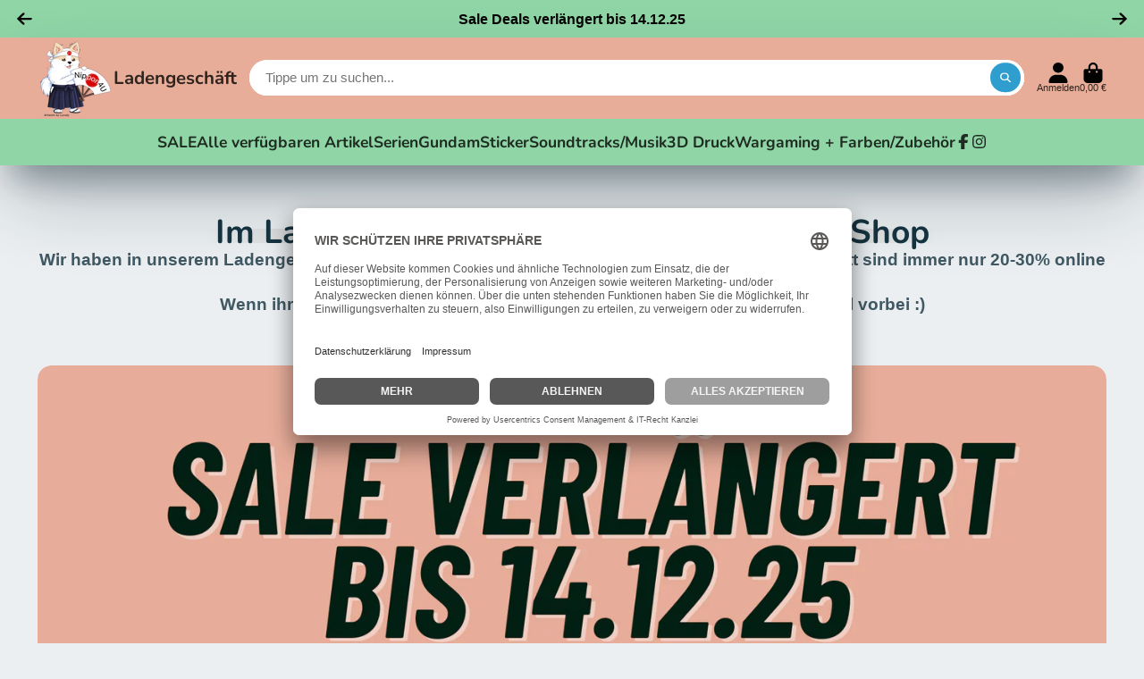

--- FILE ---
content_type: text/html; charset=utf-8
request_url: https://www.nippon4u.com/products/demon-slayer-inosuke-button-18
body_size: 38290
content:
<!doctype html>
<html class="no-js" lang="de">
  <head>
    <meta charset="utf-8">
    <meta http-equiv="X-UA-Compatible" content="IE=edge">
    <meta name="viewport" content="width=device-width,initial-scale=1">
    <meta name="theme-color" content="">
    <link rel="canonical" href="https://www.nippon4u.com/products/demon-slayer-inosuke-button-18">
    <link rel="preconnect" href="https://cdn.shopify.com" crossorigin><link rel="icon" type="image/png" href="//www.nippon4u.com/cdn/shop/files/Rocky_720x_b0e702b5-5e9a-42ac-bc7c-c98c40502393_32x32.png?v=1691687205"><link rel="preconnect" href="https://fonts.shopifycdn.com" crossorigin><title>
      Demon Slayer Inosuke Button Nippon4U
</title>

    
      <meta name="description" content="100% original und lizenziert / Jetzt online shoppen oder im Laden vorbeikommen :) Viele Buttons, Anhänger, Shikishis und mehr verfügbar!!">
    

    

<meta property="og:site_name" content="Nippon4U">
<meta property="og:url" content="https://www.nippon4u.com/products/demon-slayer-inosuke-button-18">
<meta property="og:title" content="Demon Slayer Inosuke Button Nippon4U">
<meta property="og:type" content="product">
<meta property="og:description" content="100% original und lizenziert / Jetzt online shoppen oder im Laden vorbeikommen :) Viele Buttons, Anhänger, Shikishis und mehr verfügbar!!"><meta property="og:image" content="http://www.nippon4u.com/cdn/shop/products/IMG20201125165710_m.jpg?v=1612621903">
  <meta property="og:image:secure_url" content="https://www.nippon4u.com/cdn/shop/products/IMG20201125165710_m.jpg?v=1612621903">
  <meta property="og:image:width" content="361">
  <meta property="og:image:height" content="334"><meta property="og:price:amount" content="1,99">
  <meta property="og:price:currency" content="EUR"><meta name="twitter:card" content="summary_large_image">
<meta name="twitter:title" content="Demon Slayer Inosuke Button Nippon4U">
<meta name="twitter:description" content="100% original und lizenziert / Jetzt online shoppen oder im Laden vorbeikommen :) Viele Buttons, Anhänger, Shikishis und mehr verfügbar!!">


    <script>window.performance && window.performance.mark && window.performance.mark('shopify.content_for_header.start');</script><meta id="shopify-digital-wallet" name="shopify-digital-wallet" content="/52699103388/digital_wallets/dialog">
<meta name="shopify-checkout-api-token" content="409a1a3c71d7c920dd03791959951286">
<meta id="in-context-paypal-metadata" data-shop-id="52699103388" data-venmo-supported="false" data-environment="production" data-locale="de_DE" data-paypal-v4="true" data-currency="EUR">
<link rel="alternate" type="application/json+oembed" href="https://www.nippon4u.com/products/demon-slayer-inosuke-button-18.oembed">
<script async="async" src="/checkouts/internal/preloads.js?locale=de-DE"></script>
<script id="apple-pay-shop-capabilities" type="application/json">{"shopId":52699103388,"countryCode":"DE","currencyCode":"EUR","merchantCapabilities":["supports3DS"],"merchantId":"gid:\/\/shopify\/Shop\/52699103388","merchantName":"Nippon4U","requiredBillingContactFields":["postalAddress","email"],"requiredShippingContactFields":["postalAddress","email"],"shippingType":"shipping","supportedNetworks":["visa","maestro","masterCard","amex"],"total":{"type":"pending","label":"Nippon4U","amount":"1.00"},"shopifyPaymentsEnabled":true,"supportsSubscriptions":true}</script>
<script id="shopify-features" type="application/json">{"accessToken":"409a1a3c71d7c920dd03791959951286","betas":["rich-media-storefront-analytics"],"domain":"www.nippon4u.com","predictiveSearch":true,"shopId":52699103388,"locale":"de"}</script>
<script>var Shopify = Shopify || {};
Shopify.shop = "nippon4u.myshopify.com";
Shopify.locale = "de";
Shopify.currency = {"active":"EUR","rate":"1.0"};
Shopify.country = "DE";
Shopify.theme = {"name":"Aktualisierte Kopie von Kopie von Aktualisierte...","id":148957462795,"schema_name":"ShowTime","schema_version":"7.13.6","theme_store_id":687,"role":"main"};
Shopify.theme.handle = "null";
Shopify.theme.style = {"id":null,"handle":null};
Shopify.cdnHost = "www.nippon4u.com/cdn";
Shopify.routes = Shopify.routes || {};
Shopify.routes.root = "/";</script>
<script type="module">!function(o){(o.Shopify=o.Shopify||{}).modules=!0}(window);</script>
<script>!function(o){function n(){var o=[];function n(){o.push(Array.prototype.slice.apply(arguments))}return n.q=o,n}var t=o.Shopify=o.Shopify||{};t.loadFeatures=n(),t.autoloadFeatures=n()}(window);</script>
<script id="shop-js-analytics" type="application/json">{"pageType":"product"}</script>
<script defer="defer" async type="module" src="//www.nippon4u.com/cdn/shopifycloud/shop-js/modules/v2/client.init-shop-cart-sync_BxliUFcT.de.esm.js"></script>
<script defer="defer" async type="module" src="//www.nippon4u.com/cdn/shopifycloud/shop-js/modules/v2/chunk.common_D4c7gLTG.esm.js"></script>
<script type="module">
  await import("//www.nippon4u.com/cdn/shopifycloud/shop-js/modules/v2/client.init-shop-cart-sync_BxliUFcT.de.esm.js");
await import("//www.nippon4u.com/cdn/shopifycloud/shop-js/modules/v2/chunk.common_D4c7gLTG.esm.js");

  window.Shopify.SignInWithShop?.initShopCartSync?.({"fedCMEnabled":true,"windoidEnabled":true});

</script>
<script id="__st">var __st={"a":52699103388,"offset":3600,"reqid":"85b26a1c-90c4-4b8a-b77c-37a5b82138c9-1765140618","pageurl":"www.nippon4u.com\/products\/demon-slayer-inosuke-button-18","u":"234a1dd3b9a3","p":"product","rtyp":"product","rid":6185418424476};</script>
<script>window.ShopifyPaypalV4VisibilityTracking = true;</script>
<script id="form-persister">!function(){'use strict';const t='contact',e='new_comment',n=[[t,t],['blogs',e],['comments',e],[t,'customer']],o='password',r='form_key',c=['recaptcha-v3-token','g-recaptcha-response','h-captcha-response',o],s=()=>{try{return window.sessionStorage}catch{return}},i='__shopify_v',u=t=>t.elements[r],a=function(){const t=[...n].map((([t,e])=>`form[action*='/${t}']:not([data-nocaptcha='true']) input[name='form_type'][value='${e}']`)).join(',');var e;return e=t,()=>e?[...document.querySelectorAll(e)].map((t=>t.form)):[]}();function m(t){const e=u(t);a().includes(t)&&(!e||!e.value)&&function(t){try{if(!s())return;!function(t){const e=s();if(!e)return;const n=u(t);if(!n)return;const o=n.value;o&&e.removeItem(o)}(t);const e=Array.from(Array(32),(()=>Math.random().toString(36)[2])).join('');!function(t,e){u(t)||t.append(Object.assign(document.createElement('input'),{type:'hidden',name:r})),t.elements[r].value=e}(t,e),function(t,e){const n=s();if(!n)return;const r=[...t.querySelectorAll(`input[type='${o}']`)].map((({name:t})=>t)),u=[...c,...r],a={};for(const[o,c]of new FormData(t).entries())u.includes(o)||(a[o]=c);n.setItem(e,JSON.stringify({[i]:1,action:t.action,data:a}))}(t,e)}catch(e){console.error('failed to persist form',e)}}(t)}const f=t=>{if('true'===t.dataset.persistBound)return;const e=function(t,e){const n=function(t){return'function'==typeof t.submit?t.submit:HTMLFormElement.prototype.submit}(t).bind(t);return function(){let t;return()=>{t||(t=!0,(()=>{try{e(),n()}catch(t){(t=>{console.error('form submit failed',t)})(t)}})(),setTimeout((()=>t=!1),250))}}()}(t,(()=>{m(t)}));!function(t,e){if('function'==typeof t.submit&&'function'==typeof e)try{t.submit=e}catch{}}(t,e),t.addEventListener('submit',(t=>{t.preventDefault(),e()})),t.dataset.persistBound='true'};!function(){function t(t){const e=(t=>{const e=t.target;return e instanceof HTMLFormElement?e:e&&e.form})(t);e&&m(e)}document.addEventListener('submit',t),document.addEventListener('DOMContentLoaded',(()=>{const e=a();for(const t of e)f(t);var n;n=document.body,new window.MutationObserver((t=>{for(const e of t)if('childList'===e.type&&e.addedNodes.length)for(const t of e.addedNodes)1===t.nodeType&&'FORM'===t.tagName&&a().includes(t)&&f(t)})).observe(n,{childList:!0,subtree:!0,attributes:!1}),document.removeEventListener('submit',t)}))}()}();</script>
<script integrity="sha256-52AcMU7V7pcBOXWImdc/TAGTFKeNjmkeM1Pvks/DTgc=" data-source-attribution="shopify.loadfeatures" defer="defer" src="//www.nippon4u.com/cdn/shopifycloud/storefront/assets/storefront/load_feature-81c60534.js" crossorigin="anonymous"></script>
<script data-source-attribution="shopify.dynamic_checkout.dynamic.init">var Shopify=Shopify||{};Shopify.PaymentButton=Shopify.PaymentButton||{isStorefrontPortableWallets:!0,init:function(){window.Shopify.PaymentButton.init=function(){};var t=document.createElement("script");t.src="https://www.nippon4u.com/cdn/shopifycloud/portable-wallets/latest/portable-wallets.de.js",t.type="module",document.head.appendChild(t)}};
</script>
<script data-source-attribution="shopify.dynamic_checkout.buyer_consent">
  function portableWalletsHideBuyerConsent(e){var t=document.getElementById("shopify-buyer-consent"),n=document.getElementById("shopify-subscription-policy-button");t&&n&&(t.classList.add("hidden"),t.setAttribute("aria-hidden","true"),n.removeEventListener("click",e))}function portableWalletsShowBuyerConsent(e){var t=document.getElementById("shopify-buyer-consent"),n=document.getElementById("shopify-subscription-policy-button");t&&n&&(t.classList.remove("hidden"),t.removeAttribute("aria-hidden"),n.addEventListener("click",e))}window.Shopify?.PaymentButton&&(window.Shopify.PaymentButton.hideBuyerConsent=portableWalletsHideBuyerConsent,window.Shopify.PaymentButton.showBuyerConsent=portableWalletsShowBuyerConsent);
</script>
<script data-source-attribution="shopify.dynamic_checkout.cart.bootstrap">document.addEventListener("DOMContentLoaded",(function(){function t(){return document.querySelector("shopify-accelerated-checkout-cart, shopify-accelerated-checkout")}if(t())Shopify.PaymentButton.init();else{new MutationObserver((function(e,n){t()&&(Shopify.PaymentButton.init(),n.disconnect())})).observe(document.body,{childList:!0,subtree:!0})}}));
</script>
<link id="shopify-accelerated-checkout-styles" rel="stylesheet" media="screen" href="https://www.nippon4u.com/cdn/shopifycloud/portable-wallets/latest/accelerated-checkout-backwards-compat.css" crossorigin="anonymous">
<style id="shopify-accelerated-checkout-cart">
        #shopify-buyer-consent {
  margin-top: 1em;
  display: inline-block;
  width: 100%;
}

#shopify-buyer-consent.hidden {
  display: none;
}

#shopify-subscription-policy-button {
  background: none;
  border: none;
  padding: 0;
  text-decoration: underline;
  font-size: inherit;
  cursor: pointer;
}

#shopify-subscription-policy-button::before {
  box-shadow: none;
}

      </style>

<script>window.performance && window.performance.mark && window.performance.mark('shopify.content_for_header.end');</script>

    

<style data-shopify>
    
    
    
    
    @font-face {
  font-family: Nunito;
  font-weight: 700;
  font-style: normal;
  font-display: swap;
  src: url("//www.nippon4u.com/cdn/fonts/nunito/nunito_n7.37cf9b8cf43b3322f7e6e13ad2aad62ab5dc9109.woff2") format("woff2"),
       url("//www.nippon4u.com/cdn/fonts/nunito/nunito_n7.45cfcfadc6630011252d54d5f5a2c7c98f60d5de.woff") format("woff");
}


    :root {
    --font-body-family: Helvetica, Arial, sans-serif;
    --font-body-style: normal;
    --font-body-weight: 400;
    --font-body-weight-bold: 700;

    --font-heading-family: Nunito, sans-serif;
    --font-heading-style: normal;
    --font-heading-weight: 700;

    --font-scale: 1.0;

    
    --color-g-text: #163340;--color-g-text-alpha-80: rgba(15, 36, 45, 0.8);
    --color-g-text-alpha-70: rgba(15, 36, 45, 0.7);
    --color-g-text-alpha-50: rgba(15, 36, 45, 0.5);
    --color-g-text-alpha-60: rgba(15, 36, 45, 0.6);
    --color-g-text-alpha-40: rgba(15, 36, 45, 0.4);
    --color-g-text-alpha-30: rgba(15, 36, 45, 0.3);
    --color-g-text-alpha-20: rgba(15, 36, 45, 0.2);
    --color-g-text-alpha-10: rgba(15, 36, 45, 0.1);

    --color-g-bg: #EBEFF1;
    --color-g-bg-d5: #dce3e6;
    --color-g-bg-d15: #cdd7dc;
    --color-g-bg-alpha-0: rgba(235, 239, 241, 0);
    --color-g-bg-alpha-70: rgba(235, 239, 241, 0.7);
    --color-g-bg-border: #afbfc7;
    --color-g-fg: #ffffff;
    --color-g-fg-alpha-70: rgba(255, 255, 255, 0.7);
    --color-g-fg-alpha-50: rgba(255, 255, 255, 0.5);
    --color-g-fg-d10: #e6e6e6;
    --color-g-fg-d20: #cccccc;
    --color-g-accent: #3EAFE1;
    --color-g-sale: #B12704;
    --color-g-warning: #fd7e14;
    --color-g-success: #198754;
    --color-g-danger: #dc3545;
    --color-g-star-rating: #FFA41C;

    --color-g-button-text: #ffffff;
    --color-g-button-bg: #2f9ecf;
    --color-g-button-bg-hover: #2a8eba;
    --color-g-button-shadow-l1: rgba(19, 63, 82, 0.3);
    --color-g-button-shadow-l2: rgba(19, 63, 82, 0.15);
    --color-g-button-shadow-l3: #1e6584;
    --color-g-button-bg-gradient: #52c6f9;

    --color-g-button-buy-it-now-text: #000;
    --color-g-button-buy-it-now-bg: #feaa2c;
    --color-g-button-buy-it-now-bg-hover: #fea013;

    --color-g-product-badge-sale: #DC3545;
    --color-g-product-badge-sold-out: #7D959F;

    --border-radius-base: 1.125rem;
    --border-radius-inner: 0.7rem;
    --border-radius-sm: 0.25rem;
    --transition-base: 0.3s;

    --box-shadow-large: rgb(50 50 93 / 25%) 0px 50px 100px -20px, rgb(0 0 0 / 30%) 0px 30px 60px -30px;

    --container-width: 1600px;
    --container-spacer: min(3rem, 5vw);
    /* --glob-gutter: clamp(3vw, 1.4rem, 30px); */
    --glob-gutter: min(3vw, 1.4rem);
    }
</style>
<link rel="preload" as="font" href="//www.nippon4u.com/cdn/fonts/nunito/nunito_n7.37cf9b8cf43b3322f7e6e13ad2aad62ab5dc9109.woff2" type="font/woff2" crossorigin><link rel="dns-prefetch" href="//app.usercentrics.eu" />
<link rel="dns-prefetch" href="//api.usercentrics.eu" />
<link rel="preconnect" href="//privacy-proxy.usercentrics.eu">
<link rel="preload" href="//privacy-proxy.usercentrics.eu/latest/uc-block.bundle.js" as="script">
<script id="usercentrics-cmp" data-eu-mode="true" data-settings-id="I2nY1Ith0h0Gkp" src="https://app.eu.usercentrics.eu/browser-ui/latest/loader.js" async></script>
<script type="application/javascript" src="https://privacy-proxy.usercentrics.eu/latest/uc-block.bundle.js"></script>

    <script>
      document.documentElement.className = document.documentElement.className.replace('no-js', 'js');
      if (Shopify.designMode) {
        document.documentElement.classList.add('shopify-design-mode');
      }
      function lazyImageOnLoad(img) {
        img.setAttribute('loaded', '');
      }
    </script>

  
  <link href="//www.nippon4u.com/cdn/shop/t/22/assets/core.css?v=99849087583984578851710248780" rel="stylesheet" type="text/css" media="all" />

  
  <link href="https://monorail-edge.shopifysvc.com" rel="dns-prefetch">
<script>(function(){if ("sendBeacon" in navigator && "performance" in window) {try {var session_token_from_headers = performance.getEntriesByType('navigation')[0].serverTiming.find(x => x.name == '_s').description;} catch {var session_token_from_headers = undefined;}var session_cookie_matches = document.cookie.match(/_shopify_s=([^;]*)/);var session_token_from_cookie = session_cookie_matches && session_cookie_matches.length === 2 ? session_cookie_matches[1] : "";var session_token = session_token_from_headers || session_token_from_cookie || "";function handle_abandonment_event(e) {var entries = performance.getEntries().filter(function(entry) {return /monorail-edge.shopifysvc.com/.test(entry.name);});if (!window.abandonment_tracked && entries.length === 0) {window.abandonment_tracked = true;var currentMs = Date.now();var navigation_start = performance.timing.navigationStart;var payload = {shop_id: 52699103388,url: window.location.href,navigation_start,duration: currentMs - navigation_start,session_token,page_type: "product"};window.navigator.sendBeacon("https://monorail-edge.shopifysvc.com/v1/produce", JSON.stringify({schema_id: "online_store_buyer_site_abandonment/1.1",payload: payload,metadata: {event_created_at_ms: currentMs,event_sent_at_ms: currentMs}}));}}window.addEventListener('pagehide', handle_abandonment_event);}}());</script>
<script id="web-pixels-manager-setup">(function e(e,d,r,n,o){if(void 0===o&&(o={}),!Boolean(null===(a=null===(i=window.Shopify)||void 0===i?void 0:i.analytics)||void 0===a?void 0:a.replayQueue)){var i,a;window.Shopify=window.Shopify||{};var t=window.Shopify;t.analytics=t.analytics||{};var s=t.analytics;s.replayQueue=[],s.publish=function(e,d,r){return s.replayQueue.push([e,d,r]),!0};try{self.performance.mark("wpm:start")}catch(e){}var l=function(){var e={modern:/Edge?\/(1{2}[4-9]|1[2-9]\d|[2-9]\d{2}|\d{4,})\.\d+(\.\d+|)|Firefox\/(1{2}[4-9]|1[2-9]\d|[2-9]\d{2}|\d{4,})\.\d+(\.\d+|)|Chrom(ium|e)\/(9{2}|\d{3,})\.\d+(\.\d+|)|(Maci|X1{2}).+ Version\/(15\.\d+|(1[6-9]|[2-9]\d|\d{3,})\.\d+)([,.]\d+|)( \(\w+\)|)( Mobile\/\w+|) Safari\/|Chrome.+OPR\/(9{2}|\d{3,})\.\d+\.\d+|(CPU[ +]OS|iPhone[ +]OS|CPU[ +]iPhone|CPU IPhone OS|CPU iPad OS)[ +]+(15[._]\d+|(1[6-9]|[2-9]\d|\d{3,})[._]\d+)([._]\d+|)|Android:?[ /-](13[3-9]|1[4-9]\d|[2-9]\d{2}|\d{4,})(\.\d+|)(\.\d+|)|Android.+Firefox\/(13[5-9]|1[4-9]\d|[2-9]\d{2}|\d{4,})\.\d+(\.\d+|)|Android.+Chrom(ium|e)\/(13[3-9]|1[4-9]\d|[2-9]\d{2}|\d{4,})\.\d+(\.\d+|)|SamsungBrowser\/([2-9]\d|\d{3,})\.\d+/,legacy:/Edge?\/(1[6-9]|[2-9]\d|\d{3,})\.\d+(\.\d+|)|Firefox\/(5[4-9]|[6-9]\d|\d{3,})\.\d+(\.\d+|)|Chrom(ium|e)\/(5[1-9]|[6-9]\d|\d{3,})\.\d+(\.\d+|)([\d.]+$|.*Safari\/(?![\d.]+ Edge\/[\d.]+$))|(Maci|X1{2}).+ Version\/(10\.\d+|(1[1-9]|[2-9]\d|\d{3,})\.\d+)([,.]\d+|)( \(\w+\)|)( Mobile\/\w+|) Safari\/|Chrome.+OPR\/(3[89]|[4-9]\d|\d{3,})\.\d+\.\d+|(CPU[ +]OS|iPhone[ +]OS|CPU[ +]iPhone|CPU IPhone OS|CPU iPad OS)[ +]+(10[._]\d+|(1[1-9]|[2-9]\d|\d{3,})[._]\d+)([._]\d+|)|Android:?[ /-](13[3-9]|1[4-9]\d|[2-9]\d{2}|\d{4,})(\.\d+|)(\.\d+|)|Mobile Safari.+OPR\/([89]\d|\d{3,})\.\d+\.\d+|Android.+Firefox\/(13[5-9]|1[4-9]\d|[2-9]\d{2}|\d{4,})\.\d+(\.\d+|)|Android.+Chrom(ium|e)\/(13[3-9]|1[4-9]\d|[2-9]\d{2}|\d{4,})\.\d+(\.\d+|)|Android.+(UC? ?Browser|UCWEB|U3)[ /]?(15\.([5-9]|\d{2,})|(1[6-9]|[2-9]\d|\d{3,})\.\d+)\.\d+|SamsungBrowser\/(5\.\d+|([6-9]|\d{2,})\.\d+)|Android.+MQ{2}Browser\/(14(\.(9|\d{2,})|)|(1[5-9]|[2-9]\d|\d{3,})(\.\d+|))(\.\d+|)|K[Aa][Ii]OS\/(3\.\d+|([4-9]|\d{2,})\.\d+)(\.\d+|)/},d=e.modern,r=e.legacy,n=navigator.userAgent;return n.match(d)?"modern":n.match(r)?"legacy":"unknown"}(),u="modern"===l?"modern":"legacy",c=(null!=n?n:{modern:"",legacy:""})[u],f=function(e){return[e.baseUrl,"/wpm","/b",e.hashVersion,"modern"===e.buildTarget?"m":"l",".js"].join("")}({baseUrl:d,hashVersion:r,buildTarget:u}),m=function(e){var d=e.version,r=e.bundleTarget,n=e.surface,o=e.pageUrl,i=e.monorailEndpoint;return{emit:function(e){var a=e.status,t=e.errorMsg,s=(new Date).getTime(),l=JSON.stringify({metadata:{event_sent_at_ms:s},events:[{schema_id:"web_pixels_manager_load/3.1",payload:{version:d,bundle_target:r,page_url:o,status:a,surface:n,error_msg:t},metadata:{event_created_at_ms:s}}]});if(!i)return console&&console.warn&&console.warn("[Web Pixels Manager] No Monorail endpoint provided, skipping logging."),!1;try{return self.navigator.sendBeacon.bind(self.navigator)(i,l)}catch(e){}var u=new XMLHttpRequest;try{return u.open("POST",i,!0),u.setRequestHeader("Content-Type","text/plain"),u.send(l),!0}catch(e){return console&&console.warn&&console.warn("[Web Pixels Manager] Got an unhandled error while logging to Monorail."),!1}}}}({version:r,bundleTarget:l,surface:e.surface,pageUrl:self.location.href,monorailEndpoint:e.monorailEndpoint});try{o.browserTarget=l,function(e){var d=e.src,r=e.async,n=void 0===r||r,o=e.onload,i=e.onerror,a=e.sri,t=e.scriptDataAttributes,s=void 0===t?{}:t,l=document.createElement("script"),u=document.querySelector("head"),c=document.querySelector("body");if(l.async=n,l.src=d,a&&(l.integrity=a,l.crossOrigin="anonymous"),s)for(var f in s)if(Object.prototype.hasOwnProperty.call(s,f))try{l.dataset[f]=s[f]}catch(e){}if(o&&l.addEventListener("load",o),i&&l.addEventListener("error",i),u)u.appendChild(l);else{if(!c)throw new Error("Did not find a head or body element to append the script");c.appendChild(l)}}({src:f,async:!0,onload:function(){if(!function(){var e,d;return Boolean(null===(d=null===(e=window.Shopify)||void 0===e?void 0:e.analytics)||void 0===d?void 0:d.initialized)}()){var d=window.webPixelsManager.init(e)||void 0;if(d){var r=window.Shopify.analytics;r.replayQueue.forEach((function(e){var r=e[0],n=e[1],o=e[2];d.publishCustomEvent(r,n,o)})),r.replayQueue=[],r.publish=d.publishCustomEvent,r.visitor=d.visitor,r.initialized=!0}}},onerror:function(){return m.emit({status:"failed",errorMsg:"".concat(f," has failed to load")})},sri:function(e){var d=/^sha384-[A-Za-z0-9+/=]+$/;return"string"==typeof e&&d.test(e)}(c)?c:"",scriptDataAttributes:o}),m.emit({status:"loading"})}catch(e){m.emit({status:"failed",errorMsg:(null==e?void 0:e.message)||"Unknown error"})}}})({shopId: 52699103388,storefrontBaseUrl: "https://www.nippon4u.com",extensionsBaseUrl: "https://extensions.shopifycdn.com/cdn/shopifycloud/web-pixels-manager",monorailEndpoint: "https://monorail-edge.shopifysvc.com/unstable/produce_batch",surface: "storefront-renderer",enabledBetaFlags: ["2dca8a86"],webPixelsConfigList: [{"id":"shopify-app-pixel","configuration":"{}","eventPayloadVersion":"v1","runtimeContext":"STRICT","scriptVersion":"0450","apiClientId":"shopify-pixel","type":"APP","privacyPurposes":["ANALYTICS","MARKETING"]},{"id":"shopify-custom-pixel","eventPayloadVersion":"v1","runtimeContext":"LAX","scriptVersion":"0450","apiClientId":"shopify-pixel","type":"CUSTOM","privacyPurposes":["ANALYTICS","MARKETING"]}],isMerchantRequest: false,initData: {"shop":{"name":"Nippon4U","paymentSettings":{"currencyCode":"EUR"},"myshopifyDomain":"nippon4u.myshopify.com","countryCode":"DE","storefrontUrl":"https:\/\/www.nippon4u.com"},"customer":null,"cart":null,"checkout":null,"productVariants":[{"price":{"amount":1.99,"currencyCode":"EUR"},"product":{"title":"Demon Slayer Inosuke Button","vendor":"Nippon4U","id":"6185418424476","untranslatedTitle":"Demon Slayer Inosuke Button","url":"\/products\/demon-slayer-inosuke-button-18","type":"Button"},"id":"37715408814236","image":{"src":"\/\/www.nippon4u.com\/cdn\/shop\/products\/IMG20201125165710_m.jpg?v=1612621903"},"sku":"16928258987910","title":"Default Title","untranslatedTitle":"Default Title"}],"purchasingCompany":null},},"https://www.nippon4u.com/cdn","ae1676cfwd2530674p4253c800m34e853cb",{"modern":"","legacy":""},{"shopId":"52699103388","storefrontBaseUrl":"https:\/\/www.nippon4u.com","extensionBaseUrl":"https:\/\/extensions.shopifycdn.com\/cdn\/shopifycloud\/web-pixels-manager","surface":"storefront-renderer","enabledBetaFlags":"[\"2dca8a86\"]","isMerchantRequest":"false","hashVersion":"ae1676cfwd2530674p4253c800m34e853cb","publish":"custom","events":"[[\"page_viewed\",{}],[\"product_viewed\",{\"productVariant\":{\"price\":{\"amount\":1.99,\"currencyCode\":\"EUR\"},\"product\":{\"title\":\"Demon Slayer Inosuke Button\",\"vendor\":\"Nippon4U\",\"id\":\"6185418424476\",\"untranslatedTitle\":\"Demon Slayer Inosuke Button\",\"url\":\"\/products\/demon-slayer-inosuke-button-18\",\"type\":\"Button\"},\"id\":\"37715408814236\",\"image\":{\"src\":\"\/\/www.nippon4u.com\/cdn\/shop\/products\/IMG20201125165710_m.jpg?v=1612621903\"},\"sku\":\"16928258987910\",\"title\":\"Default Title\",\"untranslatedTitle\":\"Default Title\"}}]]"});</script><script>
  window.ShopifyAnalytics = window.ShopifyAnalytics || {};
  window.ShopifyAnalytics.meta = window.ShopifyAnalytics.meta || {};
  window.ShopifyAnalytics.meta.currency = 'EUR';
  var meta = {"product":{"id":6185418424476,"gid":"gid:\/\/shopify\/Product\/6185418424476","vendor":"Nippon4U","type":"Button","variants":[{"id":37715408814236,"price":199,"name":"Demon Slayer Inosuke Button","public_title":null,"sku":"16928258987910"}],"remote":false},"page":{"pageType":"product","resourceType":"product","resourceId":6185418424476}};
  for (var attr in meta) {
    window.ShopifyAnalytics.meta[attr] = meta[attr];
  }
</script>
<script class="analytics">
  (function () {
    var customDocumentWrite = function(content) {
      var jquery = null;

      if (window.jQuery) {
        jquery = window.jQuery;
      } else if (window.Checkout && window.Checkout.$) {
        jquery = window.Checkout.$;
      }

      if (jquery) {
        jquery('body').append(content);
      }
    };

    var hasLoggedConversion = function(token) {
      if (token) {
        return document.cookie.indexOf('loggedConversion=' + token) !== -1;
      }
      return false;
    }

    var setCookieIfConversion = function(token) {
      if (token) {
        var twoMonthsFromNow = new Date(Date.now());
        twoMonthsFromNow.setMonth(twoMonthsFromNow.getMonth() + 2);

        document.cookie = 'loggedConversion=' + token + '; expires=' + twoMonthsFromNow;
      }
    }

    var trekkie = window.ShopifyAnalytics.lib = window.trekkie = window.trekkie || [];
    if (trekkie.integrations) {
      return;
    }
    trekkie.methods = [
      'identify',
      'page',
      'ready',
      'track',
      'trackForm',
      'trackLink'
    ];
    trekkie.factory = function(method) {
      return function() {
        var args = Array.prototype.slice.call(arguments);
        args.unshift(method);
        trekkie.push(args);
        return trekkie;
      };
    };
    for (var i = 0; i < trekkie.methods.length; i++) {
      var key = trekkie.methods[i];
      trekkie[key] = trekkie.factory(key);
    }
    trekkie.load = function(config) {
      trekkie.config = config || {};
      trekkie.config.initialDocumentCookie = document.cookie;
      var first = document.getElementsByTagName('script')[0];
      var script = document.createElement('script');
      script.type = 'text/javascript';
      script.onerror = function(e) {
        var scriptFallback = document.createElement('script');
        scriptFallback.type = 'text/javascript';
        scriptFallback.onerror = function(error) {
                var Monorail = {
      produce: function produce(monorailDomain, schemaId, payload) {
        var currentMs = new Date().getTime();
        var event = {
          schema_id: schemaId,
          payload: payload,
          metadata: {
            event_created_at_ms: currentMs,
            event_sent_at_ms: currentMs
          }
        };
        return Monorail.sendRequest("https://" + monorailDomain + "/v1/produce", JSON.stringify(event));
      },
      sendRequest: function sendRequest(endpointUrl, payload) {
        // Try the sendBeacon API
        if (window && window.navigator && typeof window.navigator.sendBeacon === 'function' && typeof window.Blob === 'function' && !Monorail.isIos12()) {
          var blobData = new window.Blob([payload], {
            type: 'text/plain'
          });

          if (window.navigator.sendBeacon(endpointUrl, blobData)) {
            return true;
          } // sendBeacon was not successful

        } // XHR beacon

        var xhr = new XMLHttpRequest();

        try {
          xhr.open('POST', endpointUrl);
          xhr.setRequestHeader('Content-Type', 'text/plain');
          xhr.send(payload);
        } catch (e) {
          console.log(e);
        }

        return false;
      },
      isIos12: function isIos12() {
        return window.navigator.userAgent.lastIndexOf('iPhone; CPU iPhone OS 12_') !== -1 || window.navigator.userAgent.lastIndexOf('iPad; CPU OS 12_') !== -1;
      }
    };
    Monorail.produce('monorail-edge.shopifysvc.com',
      'trekkie_storefront_load_errors/1.1',
      {shop_id: 52699103388,
      theme_id: 148957462795,
      app_name: "storefront",
      context_url: window.location.href,
      source_url: "//www.nippon4u.com/cdn/s/trekkie.storefront.94e7babdf2ec3663c2b14be7d5a3b25b9303ebb0.min.js"});

        };
        scriptFallback.async = true;
        scriptFallback.src = '//www.nippon4u.com/cdn/s/trekkie.storefront.94e7babdf2ec3663c2b14be7d5a3b25b9303ebb0.min.js';
        first.parentNode.insertBefore(scriptFallback, first);
      };
      script.async = true;
      script.src = '//www.nippon4u.com/cdn/s/trekkie.storefront.94e7babdf2ec3663c2b14be7d5a3b25b9303ebb0.min.js';
      first.parentNode.insertBefore(script, first);
    };
    trekkie.load(
      {"Trekkie":{"appName":"storefront","development":false,"defaultAttributes":{"shopId":52699103388,"isMerchantRequest":null,"themeId":148957462795,"themeCityHash":"10157944361496093442","contentLanguage":"de","currency":"EUR","eventMetadataId":"83662f69-b5cc-4778-b6d1-b8281d00c51b"},"isServerSideCookieWritingEnabled":true,"monorailRegion":"shop_domain","enabledBetaFlags":["f0df213a"]},"Session Attribution":{},"S2S":{"facebookCapiEnabled":false,"source":"trekkie-storefront-renderer","apiClientId":580111}}
    );

    var loaded = false;
    trekkie.ready(function() {
      if (loaded) return;
      loaded = true;

      window.ShopifyAnalytics.lib = window.trekkie;

      var originalDocumentWrite = document.write;
      document.write = customDocumentWrite;
      try { window.ShopifyAnalytics.merchantGoogleAnalytics.call(this); } catch(error) {};
      document.write = originalDocumentWrite;

      window.ShopifyAnalytics.lib.page(null,{"pageType":"product","resourceType":"product","resourceId":6185418424476,"shopifyEmitted":true});

      var match = window.location.pathname.match(/checkouts\/(.+)\/(thank_you|post_purchase)/)
      var token = match? match[1]: undefined;
      if (!hasLoggedConversion(token)) {
        setCookieIfConversion(token);
        window.ShopifyAnalytics.lib.track("Viewed Product",{"currency":"EUR","variantId":37715408814236,"productId":6185418424476,"productGid":"gid:\/\/shopify\/Product\/6185418424476","name":"Demon Slayer Inosuke Button","price":"1.99","sku":"16928258987910","brand":"Nippon4U","variant":null,"category":"Button","nonInteraction":true,"remote":false},undefined,undefined,{"shopifyEmitted":true});
      window.ShopifyAnalytics.lib.track("monorail:\/\/trekkie_storefront_viewed_product\/1.1",{"currency":"EUR","variantId":37715408814236,"productId":6185418424476,"productGid":"gid:\/\/shopify\/Product\/6185418424476","name":"Demon Slayer Inosuke Button","price":"1.99","sku":"16928258987910","brand":"Nippon4U","variant":null,"category":"Button","nonInteraction":true,"remote":false,"referer":"https:\/\/www.nippon4u.com\/products\/demon-slayer-inosuke-button-18"});
      }
    });


        var eventsListenerScript = document.createElement('script');
        eventsListenerScript.async = true;
        eventsListenerScript.src = "//www.nippon4u.com/cdn/shopifycloud/storefront/assets/shop_events_listener-3da45d37.js";
        document.getElementsByTagName('head')[0].appendChild(eventsListenerScript);

})();</script>
<script
  defer
  src="https://www.nippon4u.com/cdn/shopifycloud/perf-kit/shopify-perf-kit-2.1.2.min.js"
  data-application="storefront-renderer"
  data-shop-id="52699103388"
  data-render-region="gcp-us-east1"
  data-page-type="product"
  data-theme-instance-id="148957462795"
  data-theme-name="ShowTime"
  data-theme-version="7.13.6"
  data-monorail-region="shop_domain"
  data-resource-timing-sampling-rate="10"
  data-shs="true"
  data-shs-beacon="true"
  data-shs-export-with-fetch="true"
  data-shs-logs-sample-rate="1"
></script>
</head>

  <body><div class="#container" data-main-container>
    <div data-main-container-inner></div>
</div>

<div class="gutter-spacer" data-gutter-spacer></div>

<script>
    window.importModule = (mod) => import(window.theme.modules[mod]);
    const containerElInner = document.querySelector('[data-main-container-inner]');
    const gutterSpacerEl = document.querySelector('[data-gutter-spacer]');
    window.containerInnerWidth = containerElInner.offsetWidth;
    window.gutterWidth = gutterSpacerEl.offsetWidth;
    var globalLoadedStyles = {};
    function loadStyle(style) {
        if(globalLoadedStyles[style.getAttribute('href')]) {
            return;
        }
        globalLoadedStyles[style.getAttribute('href')] = true;
        if(style.media === 'print') {
            style.media = 'all';
        }
    }
    window.global = {
        cartNotificationsEnabled: true
    }
    window.shopUrl = 'https://www.nippon4u.com';
    window.routes = {
        cart_add_url: '/cart/add',
        cart_change_url: '/cart/change',
        cart_update_url: '/cart/update',
        predictive_search_url: '/search/suggest'
    };
    window.dynamicURLs = {
        account: '/account',
        accountLogin: '/account/login',
        accountLogout: '/account/logout',
        accountRegister: '/account/register',
        accountAddresses: '/account/addresses',
        allProductsCollection: '/collections/all',
        cart: '/cart',
        cartAdd: '/cart/add',
        cartChange: '/cart/change',
        cartClear: '/cart/clear',
        cartUpdate: '/cart/update',
        contact: '/contact#contact_form',
        localization: '/localization',
        collections: '/collections',
        predictiveSearch: '/search/suggest',
        productRecommendations: '/recommendations/products',
        root: '/',
        search: '/search'
    };
    window.cartStrings = {
        error: `Beim Aktualisieren Ihres Einkaufswagens ist ein Fehler aufgetreten. Bitte versuche es erneut.`,
        quantityError: `Sie können Ihrem Warenkorb nur [quantity] dieses Artikels hinzufügen.`
    };
    window.variantStrings = {
        addToCart: `In den Warenkorb legen`,
        soldOut: `Ausverkauft`,
        unavailable: `Nicht verfügbar`,
    };
    window.accessibilityStrings = {
        imageAvailable: `Bild [index] ist jetzt in der Galerieansicht verfügbar`,
        shareSuccess: `Link in die Zwischenablage kopiert`,
        pauseSlideshow: `Diashow anhalten`,
        playSlideshow: `Diashow abspielen`,
    };
    window.theme = {
        modules: {
            Core: `//www.nippon4u.com/cdn/shop/t/22/assets/core.js?v=4007755580995924451710248779`,
            Utils: `//www.nippon4u.com/cdn/shop/t/22/assets/utils.js?v=17126524530743040561710248781`,
            Editor: `//www.nippon4u.com/cdn/shop/t/22/assets/editor.js?18072`,
            Swiper: `//www.nippon4u.com/cdn/shop/t/22/assets/swiper.js?v=30504170013622546281710248779`,
            NoUiSlider: `//www.nippon4u.com/cdn/shop/t/22/assets/no-ui-slider.js?v=156346304895698499771710248779`,
            Plyr: `//www.nippon4u.com/cdn/shop/t/22/assets/plyr.js?v=74043197090811028541710248780`,
            Routes: `//www.nippon4u.com/cdn/shop/t/22/assets/routes.js?18072`,
            GoogleMap: `//www.nippon4u.com/cdn/shop/t/22/assets/google-map.js?v=106601683526589430341710248779`,
            FloatingUI: `//www.nippon4u.com/cdn/shop/t/22/assets/floating-ui.js?v=170727007776467026251710248781`,
            DriftZoom: `//www.nippon4u.com/cdn/shop/t/22/assets/drift-zoom.js?v=146123235480020830731710248781`,
            BrowsingHistoryPromise: `//www.nippon4u.com/cdn/shop/t/22/assets/browsing-history-promise.js?v=111912303606460095271710248779`
        },
        scripts: {
            Popper: 'https://unpkg.com/@popperjs/core@2'
        }
    }
</script>
    <svg display="none" width="0" height="0" version="1.1" xmlns="http://www.w3.org/2000/svg"
    xmlns:xlink="http://www.w3.org/1999/xlink">
  <defs>
    <symbol id="svg-icon-bell" viewbox="0 0 448 512">
      <title>bell</title>
      <path d="M224 0c-17.7 0-32 14.3-32 32V51.2C119 66 64 130.6 64 208v18.8c0 47-17.3 92.4-48.5 127.6l-7.4 8.3c-8.4
          9.4-10.4 22.9-5.3 34.4S19.4 416 32 416H416c12.6 0 24-7.4 29.2-18.9s3.1-25-5.3-34.4l-7.4-8.3C401.3 319.2 384
          273.9 384 226.8V208c0-77.4-55-142-128-156.8V32c0-17.7-14.3-32-32-32zm45.3 493.3c12-12 18.7-28.3 18.7-45.3H224
          160c0 17 6.7 33.3 18.7 45.3s28.3 18.7 45.3 18.7s33.3-6.7 45.3-18.7z">
    </symbol>
    <symbol id="svg-icon-user" viewbox="0 0 448 512">
      <title>user</title>
      <path d="M224 256A128 128 0 1 0 224 0a128 128 0 1 0 0 256zm-45.7 48C79.8 304 0 383.8 0 482.3C0 498.7 13.3 512 29.7
          512H418.3c16.4 0 29.7-13.3 29.7-29.7C448 383.8 368.2 304 269.7 304H178.3z">
    </symbol>
    <symbol id="svg-icon-minus" viewbox="0 0 448 512">
      <title>minus</title>
      <path d="M432 256c0 17.7-14.3 32-32 32L48 288c-17.7 0-32-14.3-32-32s14.3-32 32-32l352 0c17.7 0 32 14.3 32 32z">
    </symbol>
    <symbol id="svg-icon-plus" viewbox="0 0 448 512">
      <title>plus</title>
      <path d="M256 80c0-17.7-14.3-32-32-32s-32 14.3-32 32V224H48c-17.7 0-32 14.3-32 32s14.3 32 32 32H192V432c0 17.7
          14.3 32 32 32s32-14.3 32-32V288H400c17.7 0 32-14.3 32-32s-14.3-32-32-32H256V80z">
    </symbol>
    <symbol id="svg-icon-bars" viewbox="0 0 448 512">
      <title>bars</title>
      <path d="M0 96C0 78.3 14.3 64 32 64H416c17.7 0 32 14.3 32 32s-14.3 32-32 32H32C14.3 128 0 113.7 0 96zM0 256c0-17.7
          14.3-32 32-32H416c17.7 0 32 14.3 32 32s-14.3 32-32 32H32c-17.7 0-32-14.3-32-32zM448 416c0 17.7-14.3 32-32
          32H32c-17.7 0-32-14.3-32-32s14.3-32 32-32H416c17.7 0 32 14.3 32 32z">
    </symbol>
    <symbol id="svg-icon-file-lines" viewbox="0 0 384 512">
      <title>file-lines</title>
      <path d="M64 0C28.7 0 0 28.7 0 64V448c0 35.3 28.7 64 64 64H320c35.3 0 64-28.7 64-64V160H256c-17.7
          0-32-14.3-32-32V0H64zM256 0V128H384L256 0zM112 256H272c8.8 0 16 7.2 16 16s-7.2 16-16 16H112c-8.8
          0-16-7.2-16-16s7.2-16 16-16zm0 64H272c8.8 0 16 7.2 16 16s-7.2 16-16 16H112c-8.8 0-16-7.2-16-16s7.2-16 16-16zm0
          64H272c8.8 0 16 7.2 16 16s-7.2 16-16 16H112c-8.8 0-16-7.2-16-16s7.2-16 16-16z">
    </symbol>
    <symbol id="svg-icon-cart-shopping" viewbox="0 0 576 512">
      <title>cart-shopping</title>
      <path d="M0 24C0 10.7 10.7 0 24 0H69.5c22 0 41.5 12.8 50.6 32h411c26.3 0 45.5 25 38.6 50.4l-41 152.3c-8.5 31.4-37
          53.3-69.5 53.3H170.7l5.4 28.5c2.2 11.3 12.1 19.5 23.6 19.5H488c13.3 0 24 10.7 24 24s-10.7 24-24 24H199.7c-34.6
          0-64.3-24.6-70.7-58.5L77.4 54.5c-.7-3.8-4-6.5-7.9-6.5H24C10.7 48 0 37.3 0 24zM128 464a48 48 0 1 1 96 0 48 48 0
          1 1 -96 0zm336-48a48 48 0 1 1 0 96 48 48 0 1 1 0-96z">
    </symbol>
    <symbol id="svg-icon-magnifying-glass" viewbox="0 0 512 512">
      <title>magnifying-glass</title>
      <path d="M416 208c0 45.9-14.9 88.3-40 122.7L502.6 457.4c12.5 12.5 12.5 32.8 0 45.3s-32.8 12.5-45.3 0L330.7
          376c-34.4 25.2-76.8 40-122.7 40C93.1 416 0 322.9 0 208S93.1 0 208 0S416 93.1 416 208zM208 352a144 144 0 1 0
          0-288 144 144 0 1 0 0 288z">
    </symbol>
    <symbol id="svg-icon-magnifying-glass-plus" viewbox="0 0 512 512">
      <title>magnifying-glass-plus</title>
      <path d="M416 208c0 45.9-14.9 88.3-40 122.7L502.6 457.4c12.5 12.5 12.5 32.8 0 45.3s-32.8 12.5-45.3 0L330.7
          376c-34.4 25.2-76.8 40-122.7 40C93.1 416 0 322.9 0 208S93.1 0 208 0S416 93.1 416 208zM184 296c0 13.3 10.7 24
          24 24s24-10.7 24-24V232h64c13.3 0 24-10.7 24-24s-10.7-24-24-24H232V120c0-13.3-10.7-24-24-24s-24 10.7-24
          24v64H120c-13.3 0-24 10.7-24 24s10.7 24 24 24h64v64z">
    </symbol>
    <symbol id="svg-icon-bag-shopping" viewbox="0 0 448 512">
      <title>bag-shopping</title>
      <path d="M160 112c0-35.3 28.7-64 64-64s64 28.7 64 64v48H160V112zm-48 48H48c-26.5 0-48 21.5-48 48V416c0 53 43 96 96
          96H352c53 0 96-43 96-96V208c0-26.5-21.5-48-48-48H336V112C336 50.1 285.9 0 224 0S112 50.1 112 112v48zm24 48a24
          24 0 1 1 0 48 24 24 0 1 1 0-48zm152 24a24 24 0 1 1 48 0 24 24 0 1 1 -48 0z">
    </symbol>
    <symbol id="svg-icon-arrow-left" viewbox="0 0 448 512">
      <title>arrow-left</title>
      <path d="M9.4 233.4c-12.5 12.5-12.5 32.8 0 45.3l160 160c12.5 12.5 32.8 12.5 45.3 0s12.5-32.8 0-45.3L109.2 288 416
          288c17.7 0 32-14.3 32-32s-14.3-32-32-32l-306.7 0L214.6 118.6c12.5-12.5 12.5-32.8 0-45.3s-32.8-12.5-45.3 0l-160
          160z">
    </symbol>
    <symbol id="svg-icon-arrow-right" viewbox="0 0 448 512">
      <title>arrow-right</title>
      <path d="M438.6 278.6c12.5-12.5 12.5-32.8 0-45.3l-160-160c-12.5-12.5-32.8-12.5-45.3 0s-12.5 32.8 0 45.3L338.8 224
          32 224c-17.7 0-32 14.3-32 32s14.3 32 32 32l306.7 0L233.4 393.4c-12.5 12.5-12.5 32.8 0 45.3s32.8 12.5 45.3
          0l160-160z">
    </symbol>
    <symbol id="svg-icon-angle-down" viewbox="0 0 448 512">
      <title>angle-down</title>
      <path d="M201.4 342.6c12.5 12.5 32.8 12.5 45.3 0l160-160c12.5-12.5 12.5-32.8 0-45.3s-32.8-12.5-45.3 0L224 274.7
          86.6 137.4c-12.5-12.5-32.8-12.5-45.3 0s-12.5 32.8 0 45.3l160 160z">
    </symbol>
    <symbol id="svg-icon-angle-up" viewbox="0 0 448 512">
      <title>angle-up</title>
      <path d="M201.4 137.4c12.5-12.5 32.8-12.5 45.3 0l160 160c12.5 12.5 12.5 32.8 0 45.3s-32.8 12.5-45.3 0L224 205.3
          86.6 342.6c-12.5 12.5-32.8 12.5-45.3 0s-12.5-32.8 0-45.3l160-160z">
    </symbol>
    <symbol id="svg-icon-angle-right" viewbox="0 0 320 512">
      <title>angle-right</title>
      <path d="M278.6 233.4c12.5 12.5 12.5 32.8 0 45.3l-160 160c-12.5 12.5-32.8 12.5-45.3 0s-12.5-32.8 0-45.3L210.7 256
          73.4 118.6c-12.5-12.5-12.5-32.8 0-45.3s32.8-12.5 45.3 0l160 160z">
    </symbol>
    <symbol id="svg-icon-angle-left" viewbox="0 0 320 512">
      <title>angle-left</title>
      <path d="M41.4 233.4c-12.5 12.5-12.5 32.8 0 45.3l160 160c12.5 12.5 32.8 12.5 45.3 0s12.5-32.8 0-45.3L109.3 256
          246.6 118.6c12.5-12.5 12.5-32.8 0-45.3s-32.8-12.5-45.3 0l-160 160z">
    </symbol>
    <symbol id="svg-icon-globe" viewbox="0 0 512 512">
      <title>globe</title>
      <path d="M352 256c0 22.2-1.2 43.6-3.3 64H163.3c-2.2-20.4-3.3-41.8-3.3-64s1.2-43.6 3.3-64H348.7c2.2 20.4 3.3 41.8
          3.3 64zm28.8-64H503.9c5.3 20.5 8.1 41.9 8.1 64s-2.8 43.5-8.1 64H380.8c2.1-20.6 3.2-42
          3.2-64s-1.1-43.4-3.2-64zm112.6-32H376.7c-10-63.9-29.8-117.4-55.3-151.6c78.3 20.7 142 77.5 171.9 151.6zm-149.1
          0H167.7c6.1-36.4 15.5-68.6 27-94.7c10.5-23.6 22.2-40.7 33.5-51.5C239.4 3.2 248.7 0 256 0s16.6 3.2 27.8
          13.8c11.3 10.8 23 27.9 33.5 51.5c11.6 26 20.9 58.2 27 94.7zm-209 0H18.6C48.6 85.9 112.2 29.1 190.6 8.4C165.1
          42.6 145.3 96.1 135.3 160zM8.1 192H131.2c-2.1 20.6-3.2 42-3.2 64s1.1 43.4 3.2 64H8.1C2.8 299.5 0 278.1 0
          256s2.8-43.5 8.1-64zM194.7 446.6c-11.6-26-20.9-58.2-27-94.6H344.3c-6.1 36.4-15.5 68.6-27 94.6c-10.5 23.6-22.2
          40.7-33.5 51.5C272.6 508.8 263.3 512 256 512s-16.6-3.2-27.8-13.8c-11.3-10.8-23-27.9-33.5-51.5zM135.3 352c10
          63.9 29.8 117.4 55.3 151.6C112.2 482.9 48.6 426.1 18.6 352H135.3zm358.1 0c-30 74.1-93.6 130.9-171.9
          151.6c25.5-34.2 45.2-87.7 55.3-151.6H493.4z">
    </symbol>
    <symbol id="svg-icon-calendar" viewbox="0 0 448 512">
      <title>calendar</title>
      <path d="M96 32V64H48C21.5 64 0 85.5 0 112v48H448V112c0-26.5-21.5-48-48-48H352V32c0-17.7-14.3-32-32-32s-32 14.3-32
          32V64H160V32c0-17.7-14.3-32-32-32S96 14.3 96 32zM448 192H0V464c0 26.5 21.5 48 48 48H400c26.5 0 48-21.5
          48-48V192z">
    </symbol>
    <symbol id="svg-icon-star" viewbox="0 0 576 512">
      <title>star</title>
      <path d="M316.9 18C311.6 7 300.4 0 288.1 0s-23.4 7-28.8 18L195 150.3 51.4 171.5c-12 1.8-22 10.2-25.7 21.7s-.7 24.2
          7.9 32.7L137.8 329 113.2 474.7c-2 12 3 24.2 12.9 31.3s23 8 33.8 2.3l128.3-68.5 128.3 68.5c10.8 5.7 23.9 4.9
          33.8-2.3s14.9-19.3 12.9-31.3L438.5 329 542.7 225.9c8.6-8.5 11.7-21.2 7.9-32.7s-13.7-19.9-25.7-21.7L381.2 150.3
          316.9 18z">
    </symbol>
    <symbol id="svg-icon-star-half" viewbox="0 0 576 512">
      <title>star-half</title>
      <path d="M288 376.4l.1-.1 26.4 14.1 85.2 45.5-16.5-97.6-4.8-28.7 20.7-20.5
          70.1-69.3-96.1-14.2-29.3-4.3-12.9-26.6L288.1 86.9l-.1 .3V376.4zm175.1 98.3c2 12-3 24.2-12.9 31.3s-23 8-33.8
          2.3L288.1 439.8 159.8 508.3C149 514 135.9 513.1 126 506s-14.9-19.3-12.9-31.3L137.8 329 33.6
          225.9c-8.6-8.5-11.7-21.2-7.9-32.7s13.7-19.9 25.7-21.7L195 150.3 259.4 18c5.4-11 16.5-18 28.8-18s23.4 7 28.8
          18l64.3 132.3 143.6 21.2c12 1.8 22 10.2 25.7 21.7s.7 24.2-7.9 32.7L438.5 329l24.6 145.7z">
    </symbol>
    <symbol id="svg-icon-check" viewbox="0 0 448 512">
      <title>check</title>
      <path d="M438.6 105.4c12.5 12.5 12.5 32.8 0 45.3l-256 256c-12.5 12.5-32.8 12.5-45.3
          0l-128-128c-12.5-12.5-12.5-32.8 0-45.3s32.8-12.5 45.3 0L160 338.7 393.4 105.4c12.5-12.5 32.8-12.5 45.3 0z">
    </symbol>
    <symbol id="svg-icon-sliders" viewbox="0 0 512 512">
      <title>sliders</title>
      <path d="M0 416c0 17.7 14.3 32 32 32l54.7 0c12.3 28.3 40.5 48 73.3 48s61-19.7 73.3-48L480 448c17.7 0 32-14.3
          32-32s-14.3-32-32-32l-246.7 0c-12.3-28.3-40.5-48-73.3-48s-61 19.7-73.3 48L32 384c-17.7 0-32 14.3-32 32zm128
          0a32 32 0 1 1 64 0 32 32 0 1 1 -64 0zM320 256a32 32 0 1 1 64 0 32 32 0 1 1 -64 0zm32-80c-32.8 0-61 19.7-73.3
          48L32 224c-17.7 0-32 14.3-32 32s14.3 32 32 32l246.7 0c12.3 28.3 40.5 48 73.3 48s61-19.7 73.3-48l54.7 0c17.7 0
          32-14.3 32-32s-14.3-32-32-32l-54.7 0c-12.3-28.3-40.5-48-73.3-48zM192 128a32 32 0 1 1 0-64 32 32 0 1 1 0
          64zm73.3-64C253 35.7 224.8 16 192 16s-61 19.7-73.3 48L32 64C14.3 64 0 78.3 0 96s14.3 32 32 32l86.7 0c12.3 28.3
          40.5 48 73.3 48s61-19.7 73.3-48L480 128c17.7 0 32-14.3 32-32s-14.3-32-32-32L265.3 64z">
    </symbol>
    <symbol id="svg-icon-caret-down" viewbox="0 0 320 512">
      <title>caret-down</title>
      <path d="M137.4 374.6c12.5 12.5 32.8 12.5 45.3 0l128-128c9.2-9.2 11.9-22.9 6.9-34.9s-16.6-19.8-29.6-19.8L32
          192c-12.9 0-24.6 7.8-29.6 19.8s-2.2 25.7 6.9 34.9l128 128z">
    </symbol>
    <symbol id="svg-icon-caret-right" viewbox="0 0 256 512">
      <title>caret-right</title>
      <path d="M246.6 278.6c12.5-12.5 12.5-32.8 0-45.3l-128-128c-9.2-9.2-22.9-11.9-34.9-6.9s-19.8 16.6-19.8 29.6l0 256c0
          12.9 7.8 24.6 19.8 29.6s25.7 2.2 34.9-6.9l128-128z">
    </symbol>
    <symbol id="svg-icon-arrow-square" viewbox="0 0 512 512">
      <title>arrow-square</title>
      <path d="M320 0c-17.7 0-32 14.3-32 32s14.3 32 32 32h82.7L201.4 265.4c-12.5 12.5-12.5 32.8 0 45.3s32.8 12.5 45.3
          0L448 109.3V192c0 17.7 14.3 32 32 32s32-14.3 32-32V32c0-17.7-14.3-32-32-32H320zM80 32C35.8 32 0 67.8 0
          112V432c0 44.2 35.8 80 80 80H400c44.2 0 80-35.8 80-80V320c0-17.7-14.3-32-32-32s-32 14.3-32 32V432c0 8.8-7.2
          16-16 16H80c-8.8 0-16-7.2-16-16V112c0-8.8 7.2-16 16-16H192c17.7 0 32-14.3 32-32s-14.3-32-32-32H80z">
    </symbol>
    <symbol id="svg-icon-x" viewbox="0 0 384 512">
      <title>x</title>
      <path d="M342.6 150.6c12.5-12.5 12.5-32.8 0-45.3s-32.8-12.5-45.3 0L192 210.7 86.6 105.4c-12.5-12.5-32.8-12.5-45.3
          0s-12.5 32.8 0 45.3L146.7 256 41.4 361.4c-12.5 12.5-12.5 32.8 0 45.3s32.8 12.5 45.3 0L192 301.3 297.4
          406.6c12.5 12.5 32.8 12.5 45.3 0s12.5-32.8 0-45.3L237.3 256 342.6 150.6z">
    </symbol>
    <symbol id="svg-icon-exclamation" viewbox="0 0 64 512">
      <title>exclamation</title>
      <path d="M64 64c0-17.7-14.3-32-32-32S0 46.3 0 64V320c0 17.7 14.3 32 32 32s32-14.3 32-32V64zM32 480a40 40 0 1 0
          0-80 40 40 0 1 0 0 80z">
    </symbol>
    <symbol id="svg-icon-box" viewbox="0 0 448 512">
      <title>box</title>
      <path d="M50.7 58.5L0 160H208V32H93.7C75.5 32 58.9 42.3 50.7 58.5zM240 160H448L397.3 58.5C389.1 42.3 372.5 32
          354.3 32H240V160zm208 32H0V416c0 35.3 28.7 64 64 64H384c35.3 0 64-28.7 64-64V192z">
    </symbol>
    <symbol id="svg-icon-pen" viewbox="0 0 512 512">
      <title>pen</title>
      <path d="M362.7 19.3L314.3 67.7 444.3 197.7l48.4-48.4c25-25 25-65.5 0-90.5L453.3 19.3c-25-25-65.5-25-90.5 0zm-71
          71L58.6 323.5c-10.4 10.4-18 23.3-22.2 37.4L1 481.2C-1.5 489.7 .8 498.8 7 505s15.3 8.5 23.7
          6.1l120.3-35.4c14.1-4.2 27-11.8 37.4-22.2L421.7 220.3 291.7 90.3z">
    </symbol>
    <symbol id="svg-icon-box-open" viewbox="0 0 640 512">
      <title>box-open</title>
      <path d="M58.9 42.1c3-6.1 9.6-9.6 16.3-8.7L320 64 564.8 33.4c6.7-.8 13.3 2.7 16.3 8.7l41.7 83.4c9 17.9-.6
          39.6-19.8 45.1L439.6 217.3c-13.9 4-28.8-1.9-36.2-14.3L320 64 236.6 203c-7.4 12.4-22.3 18.3-36.2 14.3L37.1
          170.6c-19.3-5.5-28.8-27.2-19.8-45.1L58.9 42.1zM321.1 128l54.9 91.4c14.9 24.8 44.6 36.6 72.5 28.6L576
          211.6v167c0 22-15 41.2-36.4 46.6l-204.1 51c-10.2 2.6-20.9 2.6-31 0l-204.1-51C79 419.7 64 400.5 64
          378.5v-167L191.6 248c27.8 8 57.6-3.8 72.5-28.6L318.9 128h2.2z">
    </symbol>
    <symbol id="svg-icon-store" viewbox="0 0 576 512">
      <title>store</title>
      <path d="M547.6 103.8L490.3 13.1C485.2 5 476.1 0 466.4 0H109.6C99.9 0 90.8 5 85.7 13.1L28.3 103.8c-29.6 46.8-3.4
          111.9 51.9 119.4c4 .5 8.1 .8 12.1 .8c26.1 0 49.3-11.4 65.2-29c15.9 17.6 39.1 29 65.2 29c26.1 0 49.3-11.4
          65.2-29c15.9 17.6 39.1 29 65.2 29c26.2 0 49.3-11.4 65.2-29c16 17.6 39.1 29 65.2 29c4.1 0 8.1-.3
          12.1-.8c55.5-7.4 81.8-72.5 52.1-119.4zM499.7 254.9l-.1 0c-5.3 .7-10.7 1.1-16.2 1.1c-12.4
          0-24.3-1.9-35.4-5.3V384H128V250.6c-11.2 3.5-23.2 5.4-35.6 5.4c-5.5 0-11-.4-16.3-1.1l-.1
          0c-4.1-.6-8.1-1.3-12-2.3V384v64c0 35.3 28.7 64 64 64H448c35.3 0 64-28.7 64-64V384 252.6c-4 1-8 1.8-12.3
          2.3z">
    </symbol>
    <symbol id="svg-icon-location-dot" viewbox="0 0 384 512">
      <title>location-dot</title>
      <path d="M215.7 499.2C267 435 384 279.4 384 192C384 86 298 0 192 0S0 86 0 192c0 87.4 117 243 168.3 307.2c12.3 15.3
          35.1 15.3 47.4 0zM192 128a64 64 0 1 1 0 128 64 64 0 1 1 0-128z">
    </symbol>
    <symbol id="svg-icon-trash" viewbox="0 0 448 512">
      <title>trash</title>
      <path d="M135.2 17.7L128 32H32C14.3 32 0 46.3 0 64S14.3 96 32 96H416c17.7 0 32-14.3
          32-32s-14.3-32-32-32H320l-7.2-14.3C307.4 6.8 296.3 0 284.2 0H163.8c-12.1 0-23.2 6.8-28.6 17.7zM416 128H32L53.2
          467c1.6 25.3 22.6 45 47.9 45H346.9c25.3 0 46.3-19.7 47.9-45L416 128z">
    </symbol>
    <symbol id="svg-icon-circle-play" viewbox="0 0 512 512">
      <title>circle-play</title>
      <path d="M0 256a256 256 0 1 1 512 0A256 256 0 1 1 0 256zM188.3 147.1c-7.6 4.2-12.3 12.3-12.3 20.9V344c0 8.7 4.7
          16.7 12.3 20.9s16.8 4.1 24.3-.5l144-88c7.1-4.4 11.5-12.1
          11.5-20.5s-4.4-16.1-11.5-20.5l-144-88c-7.4-4.5-16.7-4.7-24.3-.5z">
    </symbol>
    <symbol id="svg-icon-cube" viewbox="0 0 512 512">
      <title>cube</title>
      <path d="M234.5 5.7c13.9-5 29.1-5 43.1 0l192 68.6C495 83.4 512 107.5 512 134.6V377.4c0 27-17 51.2-42.5 60.3l-192
          68.6c-13.9 5-29.1 5-43.1 0l-192-68.6C17 428.6 0 404.5 0 377.4V134.6c0-27 17-51.2 42.5-60.3l192-68.6zM256
          66L82.3 128 256 190l173.7-62L256 66zm32 368.6l160-57.1v-188L288 246.6v188z">
    </symbol>
    <symbol id="svg-icon-play" viewbox="0 0 384 512">
      <title>play</title>
      <path d="M73 39c-14.8-9.1-33.4-9.4-48.5-.9S0 62.6 0 80V432c0 17.4 9.4 33.4 24.5 41.9s33.7 8.1 48.5-.9L361
          297c14.3-8.7 23-24.2 23-41s-8.7-32.2-23-41L73 39z">
    </symbol>
    <symbol id="svg-icon-tag" viewbox="0 0 448 512">
      <title>tag</title>
      <path d="M0 80V229.5c0 17 6.7 33.3 18.7 45.3l176 176c25 25 65.5 25 90.5 0L418.7 317.3c25-25 25-65.5
          0-90.5l-176-176c-12-12-28.3-18.7-45.3-18.7H48C21.5 32 0 53.5 0 80zm112 32a32 32 0 1 1 0 64 32 32 0 1 1
          0-64z">
    </symbol>
    <symbol id="svg-icon-lock" viewbox="0 0 448 512">
      <title>lock</title>
      <path d="M144 144v48H304V144c0-44.2-35.8-80-80-80s-80 35.8-80 80zM80 192V144C80 64.5 144.5 0 224 0s144 64.5 144
          144v48h16c35.3 0 64 28.7 64 64V448c0 35.3-28.7 64-64 64H64c-35.3 0-64-28.7-64-64V256c0-35.3 28.7-64
          64-64H80z">
    </symbol>
    <symbol id="svg-icon-envelope" viewbox="0 0 512 512">
      <title>envelope</title>
      <path d="M48 64C21.5 64 0 85.5 0 112c0 15.1 7.1 29.3 19.2 38.4L236.8 313.6c11.4 8.5 27 8.5 38.4 0L492.8
          150.4c12.1-9.1 19.2-23.3 19.2-38.4c0-26.5-21.5-48-48-48H48zM0 176V384c0 35.3 28.7 64 64 64H448c35.3 0 64-28.7
          64-64V176L294.4 339.2c-22.8 17.1-54 17.1-76.8 0L0 176z">
    </symbol>
    <symbol id="svg-icon-x-twitter" viewbox="0 0 512 512">
      <title>x-twitter</title>
      <path d="M389.2 48h70.6L305.6 224.2 487 464H345L233.7 318.6 106.5 464H35.8L200.7 275.5 26.8 48H172.4L272.9 180.9
          389.2 48zM364.4 421.8h39.1L151.1 88h-42L364.4 421.8z">
    </symbol>
    <symbol id="svg-icon-facebook" viewbox="0 0 320 512">
      <title>facebook</title>
      <path d="M80 299.3V512H196V299.3h86.5l18-97.8H196V166.9c0-51.7 20.3-71.5 72.7-71.5c16.3 0 29.4 .4 37 1.2V7.9C291.4
          4 256.4 0 236.2 0C129.3 0 80 50.5 80 159.4v42.1H14v97.8H80z">
    </symbol>
    <symbol id="svg-icon-pinterest" viewbox="0 0 496 512">
      <title>pinterest</title>
      <path d="M496 256c0 137-111 248-248 248-25.6 0-50.2-3.9-73.4-11.1 10.1-16.5 25.2-43.5 30.8-65 3-11.6 15.4-59
          15.4-59 8.1 15.4 31.7 28.5 56.8 28.5 74.8 0 128.7-68.8 128.7-154.3 0-81.9-66.9-143.2-152.9-143.2-107 0-163.9
          71.8-163.9 150.1 0 36.4 19.4 81.7 50.3 96.1 4.7 2.2 7.2 1.2 8.3-3.3.8-3.4 5-20.3
          6.9-28.1.6-2.5.3-4.7-1.7-7.1-10.1-12.5-18.3-35.3-18.3-56.6 0-54.7 41.4-107.6 112-107.6 60.9 0 103.6 41.5 103.6
          100.9 0 67.1-33.9 113.6-78 113.6-24.3 0-42.6-20.1-36.7-44.8 7-29.5 20.5-61.3 20.5-82.6
          0-19-10.2-34.9-31.4-34.9-24.9 0-44.9 25.7-44.9 60.2 0 22 7.4 36.8 7.4 36.8s-24.5 103.8-29 123.2c-5 21.4-3
          51.6-.9 71.2C65.4 450.9 0 361.1 0 256 0 119 111 8 248 8s248 111 248 248z">
    </symbol>
    <symbol id="svg-icon-instagram" viewbox="0 0 448 512">
      <title>instagram</title>
      <path d="M224.1 141c-63.6 0-114.9 51.3-114.9 114.9s51.3 114.9 114.9 114.9S339 319.5 339 255.9 287.7 141 224.1
          141zm0 189.6c-41.1 0-74.7-33.5-74.7-74.7s33.5-74.7 74.7-74.7 74.7 33.5 74.7 74.7-33.6 74.7-74.7
          74.7zm146.4-194.3c0 14.9-12 26.8-26.8 26.8-14.9 0-26.8-12-26.8-26.8s12-26.8 26.8-26.8 26.8 12 26.8 26.8zm76.1
          27.2c-1.7-35.9-9.9-67.7-36.2-93.9-26.2-26.2-58-34.4-93.9-36.2-37-2.1-147.9-2.1-184.9 0-35.8 1.7-67.6 9.9-93.9
          36.1s-34.4 58-36.2 93.9c-2.1 37-2.1 147.9 0 184.9 1.7 35.9 9.9 67.7 36.2 93.9s58 34.4 93.9 36.2c37 2.1 147.9
          2.1 184.9 0 35.9-1.7 67.7-9.9 93.9-36.2 26.2-26.2 34.4-58 36.2-93.9 2.1-37 2.1-147.8 0-184.8zM398.8 388c-7.8
          19.6-22.9 34.7-42.6 42.6-29.5 11.7-99.5 9-132.1 9s-102.7
          2.6-132.1-9c-19.6-7.8-34.7-22.9-42.6-42.6-11.7-29.5-9-99.5-9-132.1s-2.6-102.7 9-132.1c7.8-19.6 22.9-34.7
          42.6-42.6 29.5-11.7 99.5-9 132.1-9s102.7-2.6 132.1 9c19.6 7.8 34.7 22.9 42.6 42.6 11.7 29.5 9 99.5 9 132.1s2.7
          102.7-9 132.1z">
    </symbol>
    <symbol id="svg-icon-snapchat" viewbox="0 0 512 512">
      <title>snapchat</title>
      <path
          d="M496.926,366.6c-3.373-9.176-9.8-14.086-17.112-18.153-1.376-.806-2.641-1.451-3.72-1.947-2.182-1.128-4.414-2.22-6.634-3.373-22.8-12.09-40.609-27.341-52.959-45.42a102.889,102.889,0,0,1-9.089-16.12c-1.054-3.013-1-4.724-.248-6.287a10.221,10.221,0,0,1,2.914-3.038c3.918-2.591,7.96-5.22,10.7-6.993,4.885-3.162,8.754-5.667,11.246-7.44,9.362-6.547,15.909-13.5,20-21.278a42.371,42.371,0,0,0,2.1-35.191c-6.2-16.318-21.613-26.449-40.287-26.449a55.543,55.543,0,0,0-11.718,1.24c-1.029.224-2.059.459-3.063.72.174-11.16-.074-22.94-1.066-34.534-3.522-40.758-17.794-62.123-32.674-79.16A130.167,130.167,0,0,0,332.1,36.443C309.515,23.547,283.91,17,256,17S202.6,23.547,180,36.443a129.735,129.735,0,0,0-33.281,26.783c-14.88,17.038-29.152,38.44-32.673,79.161-.992,11.594-1.24,23.435-1.079,34.533-1-.26-2.021-.5-3.051-.719a55.461,55.461,0,0,0-11.717-1.24c-18.687,0-34.125,10.131-40.3,26.449a42.423,42.423,0,0,0,2.046,35.228c4.105,7.774,10.652,14.731,20.014,21.278,2.48,1.736,6.361,4.24,11.246,7.44,2.641,1.711,6.5,4.216,10.28,6.72a11.054,11.054,0,0,1,3.3,3.311c.794,1.624.818,3.373-.36,6.6a102.02,102.02,0,0,1-8.94,15.785c-12.077,17.669-29.363,32.648-51.434,44.639C32.355,348.608,20.2,352.75,15.069,366.7c-3.868,10.528-1.339,22.506,8.494,32.6a49.137,49.137,0,0,0,12.4,9.387,134.337,134.337,0,0,0,30.342,12.139,20.024,20.024,0,0,1,6.126,2.741c3.583,3.137,3.075,7.861,7.849,14.78a34.468,34.468,0,0,0,8.977,9.127c10.019,6.919,21.278,7.353,33.207,7.811,10.776.41,22.989.881,36.939,5.481,5.778,1.91,11.78,5.605,18.736,9.92C194.842,480.951,217.707,495,255.973,495s61.292-14.123,78.118-24.428c6.907-4.24,12.872-7.9,18.489-9.758,13.949-4.613,26.163-5.072,36.939-5.481,11.928-.459,23.187-.893,33.206-7.812a34.584,34.584,0,0,0,10.218-11.16c3.434-5.84,3.348-9.919,6.572-12.771a18.971,18.971,0,0,1,5.753-2.629A134.893,134.893,0,0,0,476.02,408.71a48.344,48.344,0,0,0,13.019-10.193l.124-.149C498.389,388.5,500.708,376.867,496.926,366.6Zm-34.013,18.277c-20.745,11.458-34.533,10.23-45.259,17.137-9.114,5.865-3.72,18.513-10.342,23.076-8.134,5.617-32.177-.4-63.239,9.858-25.618,8.469-41.961,32.822-88.038,32.822s-62.036-24.3-88.076-32.884c-31-10.255-55.092-4.241-63.239-9.858-6.609-4.563-1.24-17.211-10.341-23.076-10.739-6.907-24.527-5.679-45.26-17.075-13.206-7.291-5.716-11.8-1.314-13.937,75.143-36.381,87.133-92.552,87.666-96.719.645-5.046,1.364-9.014-4.191-14.148-5.369-4.96-29.189-19.7-35.8-24.316-10.937-7.638-15.748-15.264-12.2-24.638,2.48-6.485,8.531-8.928,14.879-8.928a27.643,27.643,0,0,1,5.965.67c12,2.6,23.659,8.617,30.392,10.242a10.749,10.749,0,0,0,2.48.335c3.6,0,4.86-1.811,4.612-5.927-.768-13.132-2.628-38.725-.558-62.644,2.84-32.909,13.442-49.215,26.04-63.636,6.051-6.932,34.484-36.976,88.857-36.976s82.88,29.92,88.931,36.827c12.611,14.421,23.225,30.727,26.04,63.636,2.071,23.919.285,49.525-.558,62.644-.285,4.327,1.017,5.927,4.613,5.927a10.648,10.648,0,0,0,2.48-.335c6.745-1.624,18.4-7.638,30.4-10.242a27.641,27.641,0,0,1,5.964-.67c6.386,0,12.4,2.48,14.88,8.928,3.546,9.374-1.24,17-12.189,24.639-6.609,4.612-30.429,19.343-35.8,24.315-5.568,5.134-4.836,9.1-4.191,14.149.533,4.228,12.511,60.4,87.666,96.718C468.629,373.011,476.119,377.524,462.913,384.877Z">
    </symbol>
    <symbol id="svg-icon-youtube" viewbox="0 0 576 512">
      <title>youtube</title>
      <path d="M549.655 124.083c-6.281-23.65-24.787-42.276-48.284-48.597C458.781 64 288 64 288 64S117.22 64 74.629
          75.486c-23.497 6.322-42.003 24.947-48.284 48.597-11.412 42.867-11.412 132.305-11.412 132.305s0 89.438 11.412
          132.305c6.281 23.65 24.787 41.5 48.284 47.821C117.22 448 288 448 288 448s170.78 0 213.371-11.486c23.497-6.321
          42.003-24.171 48.284-47.821 11.412-42.867 11.412-132.305 11.412-132.305s0-89.438-11.412-132.305zm-317.51
          213.508V175.185l142.739 81.205-142.739 81.201z">
    </symbol>
    <symbol id="svg-icon-vimeo" viewbox="0 0 448 512">
      <title>vimeo</title>
      <path d="M403.2 32H44.8C20.1 32 0 52.1 0 76.8v358.4C0 459.9 20.1 480 44.8 480h358.4c24.7 0 44.8-20.1
          44.8-44.8V76.8c0-24.7-20.1-44.8-44.8-44.8zM377 180.8c-1.4 31.5-23.4 74.7-66 129.4-44 57.2-81.3 85.8-111.7
          85.8-18.9 0-34.8-17.4-47.9-52.3-25.5-93.3-36.4-148-57.4-148-2.4 0-10.9 5.1-25.4 15.2l-15.2-19.6c37.3-32.8
          72.9-69.2 95.2-71.2 25.2-2.4 40.7 14.8 46.5 51.7 20.7 131.2 29.9 151 67.6 91.6 13.5-21.4 20.8-37.7 21.8-48.9
          3.5-33.2-25.9-30.9-45.8-22.4 15.9-52.1 46.3-77.4 91.2-76 33.3.9 49 22.5 47.1 64.7z">
    </symbol>
    <symbol id="svg-icon-shopify" viewbox="0 0 448 512">
      <title>shopify</title>
      <path
          d="M388.32,104.1a4.66,4.66,0,0,0-4.4-4c-2,0-37.23-.8-37.23-.8s-21.61-20.82-29.62-28.83V503.2L442.76,472S388.72,106.5,388.32,104.1ZM288.65,70.47a116.67,116.67,0,0,0-7.21-17.61C271,32.85,255.42,22,237,22a15,15,0,0,0-4,.4c-.4-.8-1.2-1.2-1.6-2C223.4,11.63,213,7.63,200.58,8c-24,.8-48,18-67.25,48.83-13.61,21.62-24,48.84-26.82,70.06-27.62,8.4-46.83,14.41-47.23,14.81-14,4.4-14.41,4.8-16,18-1.2,10-38,291.82-38,291.82L307.86,504V65.67a41.66,41.66,0,0,0-4.4.4S297.86,67.67,288.65,70.47ZM233.41,87.69c-16,4.8-33.63,10.4-50.84,15.61,4.8-18.82,14.41-37.63,25.62-50,4.4-4.4,10.41-9.61,17.21-12.81C232.21,54.86,233.81,74.48,233.41,87.69ZM200.58,24.44A27.49,27.49,0,0,1,215,28c-6.4,3.2-12.81,8.41-18.81,14.41-15.21,16.42-26.82,42-31.62,66.45-14.42,4.41-28.83,8.81-42,12.81C131.33,83.28,163.75,25.24,200.58,24.44ZM154.15,244.61c1.6,25.61,69.25,31.22,73.25,91.66,2.8,47.64-25.22,80.06-65.65,82.47-48.83,3.2-75.65-25.62-75.65-25.62l10.4-44s26.82,20.42,48.44,18.82c14-.8,19.22-12.41,18.81-20.42-2-33.62-57.24-31.62-60.84-86.86-3.2-46.44,27.22-93.27,94.47-97.68,26-1.6,39.23,4.81,39.23,4.81L221.4,225.39s-17.21-8-37.63-6.4C154.15,221,153.75,239.8,154.15,244.61ZM249.42,82.88c0-12-1.6-29.22-7.21-43.63,18.42,3.6,27.22,24,31.23,36.43Q262.63,78.68,249.42,82.88Z">
    </symbol>
    <symbol id="svg-icon-tumblr" viewbox="0 0 320 512">
      <title>tumblr</title>
      <path d="M309.8 480.3c-13.6 14.5-50 31.7-97.4 31.7-120.8 0-147-88.8-147-140.6v-144H17.9c-5.5
          0-10-4.5-10-10v-68c0-7.2 4.5-13.6 11.3-16 62-21.8 81.5-76 84.3-117.1.8-11 6.5-16.3 16.1-16.3h70.9c5.5 0 10 4.5
          10 10v115.2h83c5.5 0 10 4.4 10 9.9v81.7c0 5.5-4.5 10-10 10h-83.4V360c0 34.2 23.7 53.6 68 35.8 4.8-1.9 9-3.2
          12.7-2.2 3.5.9 5.8 3.4 7.4 7.9l22 64.3c1.8 5 3.3 10.6-.4 14.5z">
    </symbol>
    <symbol id="svg-icon-tiktok" viewbox="0 0 448 512">
      <title>tiktok</title>
      <path
          d="M448,209.91a210.06,210.06,0,0,1-122.77-39.25V349.38A162.55,162.55,0,1,1,185,188.31V278.2a74.62,74.62,0,1,0,52.23,71.18V0l88,0a121.18,121.18,0,0,0,1.86,22.17h0A122.18,122.18,0,0,0,381,102.39a121.43,121.43,0,0,0,67,20.14Z">
    </symbol>
    <symbol id="svg-icon-star-empty" viewbox="0 0 576 512">
      <title>star-empty</title>
      <path d="M287.9 0c9.2 0 17.6 5.2 21.6 13.5l68.6 141.3 153.2 22.6c9 1.3 16.5 7.6 19.3 16.3s.5 18.1-5.9 24.5L433.6
          328.4l26.2 155.6c1.5 9-2.2 18.1-9.7 23.5s-17.3 6-25.3 1.7l-137-73.2L151 509.1c-8.1 4.3-17.9
          3.7-25.3-1.7s-11.2-14.5-9.7-23.5l26.2-155.6L31.1 218.2c-6.5-6.4-8.7-15.9-5.9-24.5s10.3-14.9
          19.3-16.3l153.2-22.6L266.3 13.5C270.4 5.2 278.7 0 287.9 0zm0 79L235.4 187.2c-3.5 7.1-10.2 12.1-18.1 13.3L99
          217.9 184.9 303c5.5 5.5 8.1 13.3 6.8 21L171.4 443.7l105.2-56.2c7.1-3.8 15.6-3.8 22.6 0l105.2 56.2L384.2
          324.1c-1.3-7.7 1.2-15.5 6.8-21l85.9-85.1L358.6 200.5c-7.8-1.2-14.6-6.1-18.1-13.3L287.9 79z">
    </symbol>
  </defs>
</svg>
    <cart-provider ><cart-notification></cart-notification>
                <script type="module" src="//www.nippon4u.com/cdn/shop/t/22/assets/cart-notification.js?v=123699961873248843211710248779"></script><div id="shopify-section-g_cart-drawer" class="shopify-section">
</div>
<link rel="stylesheet" href="//www.nippon4u.com/cdn/shop/t/22/assets/spinner.css?v=41753732011637932681710248780" media="print" onload="loadStyle(this)">
        <noscript>
            <link rel="stylesheet" href="//www.nippon4u.com/cdn/shop/t/22/assets/spinner.css?v=41753732011637932681710248780" media="screen">
        </noscript>
        
        <section id="shopify-section-g_newsletter-popup" class="shopify-section spaced-section spaced-section--full-width">

</section>
        <!-- BEGIN sections: header-group -->
<section id="shopify-section-sections--19156743946507__g_announcement-bar" class="shopify-section shopify-section-group-header-group"><link href="//www.nippon4u.com/cdn/shop/t/22/assets/announcement-bar.css?v=26627843819620196201710248779" rel="stylesheet" type="text/css" media="all" />
<announcement-bar
        
        class="#announcement-bar" 
        style="
            --color-text: #030301; 
            --color-bg: #8fd5a6;"
        ><link href="//www.nippon4u.com/cdn/shop/t/22/assets/swiper.css?v=169129077270397132521710248780" rel="stylesheet" type="text/css" media="all" onload="loadStyle(this)">
<link href="//www.nippon4u.com/cdn/shop/t/22/assets/announcement-bar-slideshow.css?v=166705052763666563851710248778" rel="stylesheet" type="text/css" media="all" onload="loadStyle(this)">

<announcement-bar-slideshow 
    class="#announcement-bar-slideshow "
    loop 
    autoplay="3000"
    
        arrows
    
>
    <div class="swiper" data-swiper>
        <div class="swiper-wrapper" data-swiper-wrapper>
            
<div class="swiper-slide">
                            <a class="stretched-link " href="/collections/black-friday-co-deals-bis-06-12-25"></a><div class="#announcement-bar-text">Sale Deals verlängert bis 14.12.25
                        </div>
                        </div>
<div class="swiper-slide">
                            <div class="#announcement-bar-text">Briefversand auf Anfrage und bei kleinen flachen Artikeln unter 20€ Gesamtwert möglich
                        </div>
                        </div>

        </div><div class="swiper-button-prev" data-prev>
                


<svg class="#icon" >
            <use href="#svg-icon-arrow-left"></use>
        </svg>
            </div>
            <div class="swiper-button-next" data-next>
                


<svg class="#icon" >
            <use href="#svg-icon-arrow-right"></use>
        </svg>
            </div></div>
</announcement-bar-slideshow>

<script type="module" src="//www.nippon4u.com/cdn/shop/t/22/assets/announcement-bar-slideshow.js?v=89039525419274885631710248780"></script>


    </announcement-bar></section><section id="shopify-section-sections--19156743946507__g_header" class="shopify-section shopify-section-group-header-group"><link href="//www.nippon4u.com/cdn/shop/t/22/assets/header.css?v=144133981993765944601710248781" rel="stylesheet" type="text/css" media="all" />
<link rel="stylesheet" href="//www.nippon4u.com/cdn/shop/t/22/assets/lights-out.css?v=68331543693155160841710248781" media="print" onload="loadStyle(this)">
        <noscript>
            <link rel="stylesheet" href="//www.nippon4u.com/cdn/shop/t/22/assets/lights-out.css?v=68331543693155160841710248781" media="screen">
        </noscript>

<lights-out class="#lights-out"></lights-out>

<script type="module" src="//www.nippon4u.com/cdn/shop/t/22/assets/lights-out.js?v=65084354076987227101710248780"></script>
<div class="#header @sticky shadow-3" id="mainHeadersections--19156743946507__g_header" style="
    --p-text-color: #030301;
    --p-bg-color: #e7ad99;
    --s-text-color: #030301;
    --s-bg-color: #8fd5a6;
    --search-text-color: #163340;
    --search-bg-color: #FFFFFF;
    --dropdown-text-color: #163340;
    --dropdown-bg-color: #FFFFFF;
    --accent-color: #fbcf00;
"><div class="#header-main">
        <div class="#container @width:wide">
            <div class="#header-main-inner">
                <div class="desktop-hidden">
                    <link href="//www.nippon4u.com/cdn/shop/t/22/assets/main-navigation-mobile.css?v=142839214416929741041710248778" rel="stylesheet" type="text/css" media="all" onload="loadStyle(this)">
<div class="#main-navigation-mobile">
    <template id="MainNavigationMobilesections--19156743946507__g_header">
        <div class="#main-navigation-mobile-drawer">
            <div class="#main-navigation-mobile-drawer-inner">
                <main-navigation-mobile>
                    <div class="#main-navigation-mobile-stage" data-stage data-current="0">
                        <div class="#main-navigation-mobile-stage-inner">
                            <div class="#main-navigation-mobile-stage-lvl">
                                <nav class="#main-navigation-mobile-nav"><div class="#main-navigation-mobile-nav-item">
                        <a class="#main-navigation-mobile-nav-link" href="/collections/black-friday-co-deals-bis-06-12-25">SALE</a>
                    </div><div class="#main-navigation-mobile-nav-item">
                        <a class="#main-navigation-mobile-nav-link" href="/collections/alle-lieferbaren-artikel">Alle verfügbaren Artikel</a>
                    </div><div class="#main-navigation-mobile-nav-item"><label class="#main-navigation-mobile-nav-link" for="MainNavigationMobile-lvl1-category_8Cbc763" data-to-lvl="1">
                            Serien
                            


<svg class="#icon" >
            <use href="#svg-icon-angle-right"></use>
        </svg>
                        </label></div><div class="#main-navigation-mobile-nav-item">
                        <a class="#main-navigation-mobile-nav-link" href="https://www.nippon4u.com/collections/gundam?sort_by=created-descending&filter.v.availability=1">Gundam</a>
                    </div><div class="#main-navigation-mobile-nav-item">
                        <a class="#main-navigation-mobile-nav-link" href="https://www.nippon4u.com/collections/sticker?sort_by=best-selling&filter.v.availability=1">Sticker</a>
                    </div><div class="#main-navigation-mobile-nav-item">
                        <a class="#main-navigation-mobile-nav-link" href="https://www.nippon4u.com/collections/soundtracks-musik?sort_by=created-descending&filter.v.availability=1">Soundtracks/Musik</a>
                    </div><div class="#main-navigation-mobile-nav-item">
                        <a class="#main-navigation-mobile-nav-link" href="https://www.nippon4u.com/collections/3d-druck?sort_by=created-descending&filter.v.availability=1">3D Druck</a>
                    </div><div class="#main-navigation-mobile-nav-item">
                        <a class="#main-navigation-mobile-nav-link" href="https://www.nippon4u.com/collections/wargaming-farben-zubehor?sort_by=created-descending&filter.v.availability=1">Wargaming + Farben/Zubehör</a>
                    </div><div class="#main-navigation-mobile-nav-item">
                        <a class="#main-navigation-mobile-nav-link" href="/pages/ladengeschaft">Ladengeschäft</a>
                    </div><div class="#main-navigation-mobile-nav-item">
                        <div class="#main-navigation-mobile-social-profiles">
                            <link href="//www.nippon4u.com/cdn/shop/t/22/assets/social-profiles.css?v=21846492723386085251710248780" rel="stylesheet" type="text/css" media="all" onload="loadStyle(this)">

<nav class="#social-profiles" role="list">
            
        <a class="#social-profiles-item" href="https://facebook.com/nippon4u"  aria-describedby="a11y-external-message">
            <span class="#social-profiles-item-icon">
                


<svg class="#icon" >
            <use href="#svg-icon-facebook"></use>
        </svg>
            </span>
            <span class="#social-profiles-item-title visually-hidden">
                Facebook
            </span>
        </a>
    
    
    
            
        <a class="#social-profiles-item" href="http://instagram.com/nippon4u"  aria-describedby="a11y-external-message">
            <span class="#social-profiles-item-icon">
                


<svg class="#icon" >
            <use href="#svg-icon-instagram"></use>
        </svg>
            </span>
            <span class="#social-profiles-item-title visually-hidden">
                Instagram
            </span>
        </a>
    
    
    
    
    
    
</nav>
                        </div>
                    </div></nav>
                            </div>
                            <div class="#main-navigation-mobile-stage-lvl">
                                <div class="#main-navigation-mobile-nav-back" data-to-lvl="0">
                                    


<svg class="#icon" >
            <use href="#svg-icon-arrow-left"></use>
        </svg>
                                    Menü
                                </div>
                                
                            <input
                                id="MainNavigationMobile-lvl1-category_8Cbc763"
                                class="#main-navigation-mobile-nav-check"
                                name="MainNavigationMobile-lvl1"
                                type="radio"
                                hidden
                            >
                            <div class="#main-navigation-mobile-nav">
                                <div class="#main-navigation-mobile-nav-title">
                                    <a class="#main-navigation-mobile-nav-title-link" href="">Serien</a>
                                </div><div class="#main-navigation-mobile-nav-item">
                                            <a class="#main-navigation-mobile-nav-link" href="/collections/a-certain-scientific-railgun">A Certain Scientific Railgun</a>
                                        </div><div class="#main-navigation-mobile-nav-item">
                                            <a class="#main-navigation-mobile-nav-link" href="/collections/accelworld">Accel World</a>
                                        </div><div class="#main-navigation-mobile-nav-item">
                                            <a class="#main-navigation-mobile-nav-link" href="/collections/diamond-no-ace">Ace of Diamond</a>
                                        </div><div class="#main-navigation-mobile-nav-item">
                                            <a class="#main-navigation-mobile-nav-link" href="/collections/akira">Akira 1988</a>
                                        </div><div class="#main-navigation-mobile-nav-item">
                                            <a class="#main-navigation-mobile-nav-link" href="/collections/angel-beats">Angel Beats</a>
                                        </div><div class="#main-navigation-mobile-nav-item">
                                            <a class="#main-navigation-mobile-nav-link" href="/collections/arknights">Arknights</a>
                                        </div><div class="#main-navigation-mobile-nav-item">
                                            <a class="#main-navigation-mobile-nav-link" href="/collections/assassination-classroom">Assassination Classroom</a>
                                        </div><div class="#main-navigation-mobile-nav-item">
                                            <a class="#main-navigation-mobile-nav-link" href="/collections/atelier-series">Atelier Series</a>
                                        </div><div class="#main-navigation-mobile-nav-item">
                                            <a class="#main-navigation-mobile-nav-link" href="/collections/attack-on-titan">Attack on Titan</a>
                                        </div><div class="#main-navigation-mobile-nav-item">
                                            <a class="#main-navigation-mobile-nav-link" href="/collections/azur-lane">Azur Lane</a>
                                        </div><div class="#main-navigation-mobile-nav-item">
                                            <a class="#main-navigation-mobile-nav-link" href="/collections/black-butler">Black Butler</a>
                                        </div><div class="#main-navigation-mobile-nav-item">
                                            <a class="#main-navigation-mobile-nav-link" href="/collections/black-clover">Black Clover</a>
                                        </div><div class="#main-navigation-mobile-nav-item">
                                            <a class="#main-navigation-mobile-nav-link" href="/collections/bleach">Bleach</a>
                                        </div><div class="#main-navigation-mobile-nav-item">
                                            <a class="#main-navigation-mobile-nav-link" href="https://www.nippon4u.com/collections/blue-exorcist-1?sort_by=title-ascending&filter.v.availability=1">Blue Exorcist</a>
                                        </div><div class="#main-navigation-mobile-nav-item">
                                            <a class="#main-navigation-mobile-nav-link" href="https://www.nippon4u.com/collections/blue-lock?sort_by=created-descending&filter.v.availability=1">Blue Lock</a>
                                        </div><div class="#main-navigation-mobile-nav-item">
                                            <a class="#main-navigation-mobile-nav-link" href="/collections/banana-fish">Banana Fish</a>
                                        </div><div class="#main-navigation-mobile-nav-item">
                                            <a class="#main-navigation-mobile-nav-link" href="https://www.nippon4u.com/collections/bungo-stray-dogs?sort_by=best-selling&filter.v.availability=1">Bungo Stray Dogs</a>
                                        </div><div class="#main-navigation-mobile-nav-item">
                                            <a class="#main-navigation-mobile-nav-link" href="https://www.nippon4u.com/collections/card-captor-sakura?sort_by=title-ascending&filter.v.availability=1">Card Captor Sakura</a>
                                        </div><div class="#main-navigation-mobile-nav-item">
                                            <a class="#main-navigation-mobile-nav-link" href="/collections/cells-at-work">Cells at Work</a>
                                        </div><div class="#main-navigation-mobile-nav-item">
                                            <a class="#main-navigation-mobile-nav-link" href="/collections/chainsaw-man">Chainsaw Man</a>
                                        </div><div class="#main-navigation-mobile-nav-item">
                                            <a class="#main-navigation-mobile-nav-link" href="/collections/code-geass">Code Geass</a>
                                        </div><div class="#main-navigation-mobile-nav-item">
                                            <a class="#main-navigation-mobile-nav-link" href="/collections/danganronpa">Danganronpa</a>
                                        </div><div class="#main-navigation-mobile-nav-item">
                                            <a class="#main-navigation-mobile-nav-link" href="/collections/danmachi">DanMachi</a>
                                        </div><div class="#main-navigation-mobile-nav-item">
                                            <a class="#main-navigation-mobile-nav-link" href="/collections/dark-souls">Dark Souls</a>
                                        </div><div class="#main-navigation-mobile-nav-item">
                                            <a class="#main-navigation-mobile-nav-link" href="https://www.nippon4u.com/collections/demon-slayer?sort_by=created-descending&filter.v.availability=1">Demon Slayer</a>
                                        </div><div class="#main-navigation-mobile-nav-item">
                                            <a class="#main-navigation-mobile-nav-link" href="/collections/detektiv-conan">Detektiv Conan</a>
                                        </div><div class="#main-navigation-mobile-nav-item">
                                            <a class="#main-navigation-mobile-nav-link" href="https://www.nippon4u.com/collections/diabolik-lovers?sort_by=title-ascending&filter.v.availability=1">Diabolik Lovers</a>
                                        </div><div class="#main-navigation-mobile-nav-item">
                                            <a class="#main-navigation-mobile-nav-link" href="/collections/digimon">Digimon</a>
                                        </div><div class="#main-navigation-mobile-nav-item">
                                            <a class="#main-navigation-mobile-nav-link" href="/collections/doremi">DoReMi</a>
                                        </div><div class="#main-navigation-mobile-nav-item">
                                            <a class="#main-navigation-mobile-nav-link" href="/collections/dr-stone">Dr. Stone</a>
                                        </div><div class="#main-navigation-mobile-nav-item">
                                            <a class="#main-navigation-mobile-nav-link" href="https://www.nippon4u.com/collections/dragon-ball?sort_by=title-ascending&filter.v.availability=1">Dragon Ball</a>
                                        </div><div class="#main-navigation-mobile-nav-item">
                                            <a class="#main-navigation-mobile-nav-link" href="/collections/dragon-quest">Dragon Quest</a>
                                        </div><div class="#main-navigation-mobile-nav-item">
                                            <a class="#main-navigation-mobile-nav-link" href="/collections/durarara">Durarara!!</a>
                                        </div><div class="#main-navigation-mobile-nav-item">
                                            <a class="#main-navigation-mobile-nav-link" href="/collections/fallout">Fallout</a>
                                        </div><div class="#main-navigation-mobile-nav-item">
                                            <a class="#main-navigation-mobile-nav-link" href="https://www.nippon4u.com/collections/fate?sort_by=title-ascending&filter.v.availability=1">Fate</a>
                                        </div><div class="#main-navigation-mobile-nav-item">
                                            <a class="#main-navigation-mobile-nav-link" href="https://www.nippon4u.com/collections/final-fantasy?sort_by=title-ascending&filter.v.availability=1">Final Fantasy</a>
                                        </div><div class="#main-navigation-mobile-nav-item">
                                            <a class="#main-navigation-mobile-nav-link" href="/collections/fire-force">Fire Force</a>
                                        </div><div class="#main-navigation-mobile-nav-item">
                                            <a class="#main-navigation-mobile-nav-link" href="https://www.nippon4u.com/collections/free?sort_by=title-ascending&filter.v.availability=1">Free!</a>
                                        </div><div class="#main-navigation-mobile-nav-item">
                                            <a class="#main-navigation-mobile-nav-link" href="/collections/frieren">Frieren</a>
                                        </div><div class="#main-navigation-mobile-nav-item">
                                            <a class="#main-navigation-mobile-nav-link" href="https://www.nippon4u.com/collections/fullmetal-alchemist?sort_by=title-ascending&filter.v.availability=1">Fullmetal Alchemist</a>
                                        </div><div class="#main-navigation-mobile-nav-item">
                                            <a class="#main-navigation-mobile-nav-link" href="https://www.nippon4u.com/collections/genshin?sort_by=best-selling&filter.v.availability=1">Genshin Impact</a>
                                        </div><div class="#main-navigation-mobile-nav-item">
                                            <a class="#main-navigation-mobile-nav-link" href="/collections/gintama">Gintama</a>
                                        </div><div class="#main-navigation-mobile-nav-item">
                                            <a class="#main-navigation-mobile-nav-link" href="/collections/girls-und-panzer">Girls und Panzer</a>
                                        </div><div class="#main-navigation-mobile-nav-item">
                                            <a class="#main-navigation-mobile-nav-link" href="/collections/goblin-slayer">Goblin Slayer</a>
                                        </div><div class="#main-navigation-mobile-nav-item">
                                            <a class="#main-navigation-mobile-nav-link" href="/collections/god-eater">God Eater</a>
                                        </div><div class="#main-navigation-mobile-nav-item">
                                            <a class="#main-navigation-mobile-nav-link" href="/collections/godzilla">Godzilla</a>
                                        </div><div class="#main-navigation-mobile-nav-item">
                                            <a class="#main-navigation-mobile-nav-link" href="/collections/golden-kamuy">Golden Kamuy</a>
                                        </div><div class="#main-navigation-mobile-nav-item">
                                            <a class="#main-navigation-mobile-nav-link" href="/collections/gudetama">Gudetama</a>
                                        </div><div class="#main-navigation-mobile-nav-item">
                                            <a class="#main-navigation-mobile-nav-link" href="/collections/gundam">Gundam</a>
                                        </div><div class="#main-navigation-mobile-nav-item">
                                            <a class="#main-navigation-mobile-nav-link" href="/collections/gunslinger-girl">Gunslinger Girl</a>
                                        </div><div class="#main-navigation-mobile-nav-item">
                                            <a class="#main-navigation-mobile-nav-link" href="https://www.nippon4u.com/collections/haikyuu?sort_by=title-ascending&filter.v.availability=1">Haikyuu</a>
                                        </div><div class="#main-navigation-mobile-nav-item">
                                            <a class="#main-navigation-mobile-nav-link" href="/collections/hamtaro">Hamtaro</a>
                                        </div><div class="#main-navigation-mobile-nav-item">
                                            <a class="#main-navigation-mobile-nav-link" href="https://www.nippon4u.com/collections/hells-paradise?sort_by=created-descending&filter.v.availability=1">Hell's Paradise</a>
                                        </div><div class="#main-navigation-mobile-nav-item">
                                            <a class="#main-navigation-mobile-nav-link" href="/collections/hetalia">Hetalia</a>
                                        </div><div class="#main-navigation-mobile-nav-item">
                                            <a class="#main-navigation-mobile-nav-link" href="/collections/hunter-x-hunter">Hunter x Hunter</a>
                                        </div><div class="#main-navigation-mobile-nav-item">
                                            <a class="#main-navigation-mobile-nav-link" href="/collections/hypnosis-mic">Hypnosis Mic</a>
                                        </div><div class="#main-navigation-mobile-nav-item">
                                            <a class="#main-navigation-mobile-nav-link" href="https://www.nippon4u.com/collections/idolish7?sort_by=title-ascending&filter.v.availability=1">Idolish7</a>
                                        </div><div class="#main-navigation-mobile-nav-item">
                                            <a class="#main-navigation-mobile-nav-link" href="/collections/inazuma-eleven">Inazuma Eleven</a>
                                        </div><div class="#main-navigation-mobile-nav-item">
                                            <a class="#main-navigation-mobile-nav-link" href="/collections/inuyasha">Inuyasha</a>
                                        </div><div class="#main-navigation-mobile-nav-item">
                                            <a class="#main-navigation-mobile-nav-link" href="/collections/is-the-order-a-rabbit">Is the Order a Rabbit?</a>
                                        </div><div class="#main-navigation-mobile-nav-item">
                                            <a class="#main-navigation-mobile-nav-link" href="/collections/infinite-stratos">IS: Infinite Stratos</a>
                                        </div><div class="#main-navigation-mobile-nav-item">
                                            <a class="#main-navigation-mobile-nav-link" href="/collections/jojo-s-bizarre-adventure">JoJo`s Bizarre Adventure</a>
                                        </div><div class="#main-navigation-mobile-nav-item">
                                            <a class="#main-navigation-mobile-nav-link" href="https://www.nippon4u.com/collections/jujutsu-kaisen?sort_by=title-ascending&filter.v.availability=1">Jujutsu Kaisen</a>
                                        </div><div class="#main-navigation-mobile-nav-item">
                                            <a class="#main-navigation-mobile-nav-link" href="/collections/k-on">K-On!</a>
                                        </div><div class="#main-navigation-mobile-nav-item">
                                            <a class="#main-navigation-mobile-nav-link" href="/collections/kamen-rider">Kamen Rider</a>
                                        </div><div class="#main-navigation-mobile-nav-item">
                                            <a class="#main-navigation-mobile-nav-link" href="/collections/kamikaze-kaito-jeanne">Kamikaze Kaito Jeanne</a>
                                        </div><div class="#main-navigation-mobile-nav-item">
                                            <a class="#main-navigation-mobile-nav-link" href="/collections/kantai-collection">Kantai Collection</a>
                                        </div><div class="#main-navigation-mobile-nav-item">
                                            <a class="#main-navigation-mobile-nav-link" href="https://www.nippon4u.com/collections/kingdom-hearts?sort_by=title-ascending&filter.v.availability=1">Kingdom Hearts</a>
                                        </div><div class="#main-navigation-mobile-nav-item">
                                            <a class="#main-navigation-mobile-nav-link" href="https://www.nippon4u.com/collections/kirby?sort_by=best-selling&filter.v.availability=1">Kirby</a>
                                        </div><div class="#main-navigation-mobile-nav-item">
                                            <a class="#main-navigation-mobile-nav-link" href="/collections/konosuba">KonoSuba</a>
                                        </div><div class="#main-navigation-mobile-nav-item">
                                            <a class="#main-navigation-mobile-nav-link" href="/collections/koupen-chan">Koupen-chan</a>
                                        </div><div class="#main-navigation-mobile-nav-item">
                                            <a class="#main-navigation-mobile-nav-link" href="https://www.nippon4u.com/collections/kuroko-no-basket?sort_by=title-ascending&filter.v.availability=1">Kuroko no Basket</a>
                                        </div><div class="#main-navigation-mobile-nav-item">
                                            <a class="#main-navigation-mobile-nav-link" href="/collections/love-live">Love Live!</a>
                                        </div><div class="#main-navigation-mobile-nav-item">
                                            <a class="#main-navigation-mobile-nav-link" href="/collections/made-in-abyss">Made in Abyss</a>
                                        </div><div class="#main-navigation-mobile-nav-item">
                                            <a class="#main-navigation-mobile-nav-link" href="/collections/magi">Magi</a>
                                        </div><div class="#main-navigation-mobile-nav-item">
                                            <a class="#main-navigation-mobile-nav-link" href="https://www.nippon4u.com/collections/magic-knight-rayearth?sort_by=best-selling&filter.v.availability=1">Magic Knight Rayearth</a>
                                        </div><div class="#main-navigation-mobile-nav-item">
                                            <a class="#main-navigation-mobile-nav-link" href="/collections/mashle-magic-muscles">Mashle - Magic & Muscles</a>
                                        </div><div class="#main-navigation-mobile-nav-item">
                                            <a class="#main-navigation-mobile-nav-link" href="/collections/mega-man-rockman">Mega Man / Rockman</a>
                                        </div><div class="#main-navigation-mobile-nav-item">
                                            <a class="#main-navigation-mobile-nav-link" href="/collections/metal-gear-solid">Metal Gear Solid</a>
                                        </div><div class="#main-navigation-mobile-nav-item">
                                            <a class="#main-navigation-mobile-nav-link" href="/collections/monogatari-series">Monogatari Series</a>
                                        </div><div class="#main-navigation-mobile-nav-item">
                                            <a class="#main-navigation-mobile-nav-link" href="/collections/monster-hunter">Monster Hunter</a>
                                        </div><div class="#main-navigation-mobile-nav-item">
                                            <a class="#main-navigation-mobile-nav-link" href="/collections/mushoku-tensei">Mushoku Tensei</a>
                                        </div><div class="#main-navigation-mobile-nav-item">
                                            <a class="#main-navigation-mobile-nav-link" href="/collections/my-dress-up-darling">My Dress-Up Darling</a>
                                        </div><div class="#main-navigation-mobile-nav-item">
                                            <a class="#main-navigation-mobile-nav-link" href="https://www.nippon4u.com/collections/my-hero-academia?sort_by=title-ascending&filter.v.availability=1">My Hero Academia</a>
                                        </div><div class="#main-navigation-mobile-nav-item">
                                            <a class="#main-navigation-mobile-nav-link" href="/collections/naruto-boruto">Naruto/Boruto</a>
                                        </div><div class="#main-navigation-mobile-nav-item">
                                            <a class="#main-navigation-mobile-nav-link" href="https://www.nippon4u.com/collections/neon-genesis-evangelion?sort_by=title-ascending&filter.v.availability=1">Neon Genesis Evangelion</a>
                                        </div><div class="#main-navigation-mobile-nav-item">
                                            <a class="#main-navigation-mobile-nav-link" href="/collections/nisekoi">Nisekoi</a>
                                        </div><div class="#main-navigation-mobile-nav-item">
                                            <a class="#main-navigation-mobile-nav-link" href="/collections/oh-my-goddess">Oh My Goddess!</a>
                                        </div><div class="#main-navigation-mobile-nav-item">
                                            <a class="#main-navigation-mobile-nav-link" href="https://www.nippon4u.com/collections/one-piece?sort_by=title-ascending&filter.v.availability=1">One Piece</a>
                                        </div><div class="#main-navigation-mobile-nav-item">
                                            <a class="#main-navigation-mobile-nav-link" href="/collections/one-punch-man">One Punch Man</a>
                                        </div><div class="#main-navigation-mobile-nav-item">
                                            <a class="#main-navigation-mobile-nav-link" href="/collections/oreimo">Oreimo</a>
                                        </div><div class="#main-navigation-mobile-nav-item">
                                            <a class="#main-navigation-mobile-nav-link" href="/collections/oshi-no-ko-mein-star">Oshi no Ko / Mein*Star</a>
                                        </div><div class="#main-navigation-mobile-nav-item">
                                            <a class="#main-navigation-mobile-nav-link" href="https://www.nippon4u.com/collections/persona?sort_by=title-ascending&filter.v.availability=1">Persona</a>
                                        </div><div class="#main-navigation-mobile-nav-item">
                                            <a class="#main-navigation-mobile-nav-link" href="https://www.nippon4u.com/collections/pokemon?sort_by=best-selling&filter.v.availability=1">Pokémon</a>
                                        </div><div class="#main-navigation-mobile-nav-item">
                                            <a class="#main-navigation-mobile-nav-link" href="/collections/pretty-cure">Pretty Cure</a>
                                        </div><div class="#main-navigation-mobile-nav-item">
                                            <a class="#main-navigation-mobile-nav-link" href="/collections/prince-of-tennis">Prince of Tennis</a>
                                        </div><div class="#main-navigation-mobile-nav-item">
                                            <a class="#main-navigation-mobile-nav-link" href="/collections/professor-layton-series">Professor Layton Series</a>
                                        </div><div class="#main-navigation-mobile-nav-item">
                                            <a class="#main-navigation-mobile-nav-link" href="/collections/promised-neverland">Promised Neverland</a>
                                        </div><div class="#main-navigation-mobile-nav-item">
                                            <a class="#main-navigation-mobile-nav-link" href="/collections/psycho-pass">Psycho-Pass</a>
                                        </div><div class="#main-navigation-mobile-nav-item">
                                            <a class="#main-navigation-mobile-nav-link" href="/collections/puella-magi-madoka-magica">Puella Magi Madoka Magica</a>
                                        </div><div class="#main-navigation-mobile-nav-item">
                                            <a class="#main-navigation-mobile-nav-link" href="https://www.nippon4u.com/collections/re-zero?sort_by=title-ascending&filter.v.availability=1">Re:Zero</a>
                                        </div><div class="#main-navigation-mobile-nav-item">
                                            <a class="#main-navigation-mobile-nav-link" href="/collections/the-rising-of-the-shield-hero">The Rising of the Shield Hero</a>
                                        </div><div class="#main-navigation-mobile-nav-item">
                                            <a class="#main-navigation-mobile-nav-link" href="/collections/rozen-maiden">Rozen Maiden</a>
                                        </div><div class="#main-navigation-mobile-nav-item">
                                            <a class="#main-navigation-mobile-nav-link" href="/collections/run-with-the-wind">Run with the Wind</a>
                                        </div><div class="#main-navigation-mobile-nav-item">
                                            <a class="#main-navigation-mobile-nav-link" href="/collections/rurouni-kenshin">Rurouni Kenshin</a>
                                        </div><div class="#main-navigation-mobile-nav-item">
                                            <a class="#main-navigation-mobile-nav-link" href="/collections/the-saga-of-tanya-the-evil">The Saga of Tanya the Evil</a>
                                        </div><div class="#main-navigation-mobile-nav-item">
                                            <a class="#main-navigation-mobile-nav-link" href="https://www.nippon4u.com/collections/sailor-moon?sort_by=title-ascending&filter.v.availability=1">Sailor Moon</a>
                                        </div><div class="#main-navigation-mobile-nav-item">
                                            <a class="#main-navigation-mobile-nav-link" href="/collections/seven-deadly-sins">Seven Deadly Sins</a>
                                        </div><div class="#main-navigation-mobile-nav-item">
                                            <a class="#main-navigation-mobile-nav-link" href="/collections/shaman-king">Shaman King</a>
                                        </div><div class="#main-navigation-mobile-nav-item">
                                            <a class="#main-navigation-mobile-nav-link" href="/collections/shangri-la-frontier">Shangri-La Frontier</a>
                                        </div><div class="#main-navigation-mobile-nav-item">
                                            <a class="#main-navigation-mobile-nav-link" href="/collections/shantae">Shantae</a>
                                        </div><div class="#main-navigation-mobile-nav-item">
                                            <a class="#main-navigation-mobile-nav-link" href="/collections/shin-chan">Shin Chan</a>
                                        </div><div class="#main-navigation-mobile-nav-item">
                                            <a class="#main-navigation-mobile-nav-link" href="/collections/shin-megami-tensei">Shin Megami Tensei</a>
                                        </div><div class="#main-navigation-mobile-nav-item">
                                            <a class="#main-navigation-mobile-nav-link" href="/collections/solo-leveling">Solo Leveling</a>
                                        </div><div class="#main-navigation-mobile-nav-item">
                                            <a class="#main-navigation-mobile-nav-link" href="https://www.nippon4u.com/collections/spice-and-wolf?sort_by=best-selling&filter.v.availability=1">Spice and Wolf</a>
                                        </div><div class="#main-navigation-mobile-nav-item">
                                            <a class="#main-navigation-mobile-nav-link" href="/collections/splatoon">Splatoon</a>
                                        </div><div class="#main-navigation-mobile-nav-item">
                                            <a class="#main-navigation-mobile-nav-link" href="https://www.nippon4u.com/collections/spy-x-family?sort_by=title-ascending&filter.v.availability=1">Spy x Family</a>
                                        </div><div class="#main-navigation-mobile-nav-item">
                                            <a class="#main-navigation-mobile-nav-link" href="/collections/star-wars">Star Wars</a>
                                        </div><div class="#main-navigation-mobile-nav-item">
                                            <a class="#main-navigation-mobile-nav-link" href="/collections/steins-gate">Steins Gate</a>
                                        </div><div class="#main-navigation-mobile-nav-item">
                                            <a class="#main-navigation-mobile-nav-link" href="https://www.nippon4u.com/collections/super-mario?sort_by=best-selling&filter.v.availability=1">Super Mario</a>
                                        </div><div class="#main-navigation-mobile-nav-item">
                                            <a class="#main-navigation-mobile-nav-link" href="https://www.nippon4u.com/collections/super-sonico?sort_by=best-selling&filter.v.availability=1">Super Sonico</a>
                                        </div><div class="#main-navigation-mobile-nav-item">
                                            <a class="#main-navigation-mobile-nav-link" href="https://www.nippon4u.com/collections/sword-art-online?sort_by=title-ascending&filter.v.availability=1">Sword Art Online</a>
                                        </div><div class="#main-navigation-mobile-nav-item">
                                            <a class="#main-navigation-mobile-nav-link" href="https://www.nippon4u.com/collections/die-tagebucher-der-apothekerin?sort_by=created-descending&filter.v.availability=1">Die Tagebücher der Apothekerin</a>
                                        </div><div class="#main-navigation-mobile-nav-item">
                                            <a class="#main-navigation-mobile-nav-link" href="https://www.nippon4u.com/collections/tales-of?sort_by=title-ascending&filter.v.availability=1">Tales of</a>
                                        </div><div class="#main-navigation-mobile-nav-item">
                                            <a class="#main-navigation-mobile-nav-link" href="/collections/that-time-i-got-reincarnated-as-a-slime">That Time I Got Reincarnated as a Slime</a>
                                        </div><div class="#main-navigation-mobile-nav-item">
                                            <a class="#main-navigation-mobile-nav-link" href="/collections/the-irregular-at-magic-high-school">The Irregular at Magic High School</a>
                                        </div><div class="#main-navigation-mobile-nav-item">
                                            <a class="#main-navigation-mobile-nav-link" href="/collections/the-quintessential-quintuplets">The Quintessential Quintuplets</a>
                                        </div><div class="#main-navigation-mobile-nav-item">
                                            <a class="#main-navigation-mobile-nav-link" href="/collections/tokyo-ghoul">Tokyo Ghoul</a>
                                        </div><div class="#main-navigation-mobile-nav-item">
                                            <a class="#main-navigation-mobile-nav-link" href="https://www.nippon4u.com/collections/tokyo-mew-mew?sort_by=best-selling&filter.v.availability=1">Tokyo Mew Mew</a>
                                        </div><div class="#main-navigation-mobile-nav-item">
                                            <a class="#main-navigation-mobile-nav-link" href="https://www.nippon4u.com/collections/tokyo-revengers?sort_by=best-selling&filter.v.availability=1">Tokyo Revengers</a>
                                        </div><div class="#main-navigation-mobile-nav-item">
                                            <a class="#main-navigation-mobile-nav-link" href="https://www.nippon4u.com/collections/twisted-wonderland?sort_by=title-ascending&filter.v.availability=1">Twisted Wonderland</a>
                                        </div><div class="#main-navigation-mobile-nav-item">
                                            <a class="#main-navigation-mobile-nav-link" href="https://www.nippon4u.com/collections/uta-no-prince-sama?sort_by=title-ascending&filter.v.availability=1">Uta no Prince-sama</a>
                                        </div><div class="#main-navigation-mobile-nav-item">
                                            <a class="#main-navigation-mobile-nav-link" href="https://www.nippon4u.com/collections/urusei-yatsura?sort_by=created-descending&filter.v.availability=1">Urusei Yatsura</a>
                                        </div><div class="#main-navigation-mobile-nav-item">
                                            <a class="#main-navigation-mobile-nav-link" href="https://www.nippon4u.com/collections/vocaloid-hatsune-miku?sort_by=title-ascending&filter.v.availability=1">Vocaloid / Hatsune Miku</a>
                                        </div><div class="#main-navigation-mobile-nav-item">
                                            <a class="#main-navigation-mobile-nav-link" href="/collections/weathering-with-you">Weathering with You</a>
                                        </div><div class="#main-navigation-mobile-nav-item">
                                            <a class="#main-navigation-mobile-nav-link" href="https://www.nippon4u.com/collections/wind-breaker?sort_by=created-descending&filter.v.availability=1">Wind Breaker</a>
                                        </div><div class="#main-navigation-mobile-nav-item">
                                            <a class="#main-navigation-mobile-nav-link" href="/collections/yowamushi-pedal">Yowamushi Pedal</a>
                                        </div><div class="#main-navigation-mobile-nav-item">
                                            <a class="#main-navigation-mobile-nav-link" href="/collections/yu-gi-oh">Yu-Gi-Oh!</a>
                                        </div><div class="#main-navigation-mobile-nav-item">
                                            <a class="#main-navigation-mobile-nav-link" href="https://www.nippon4u.com/collections/yuri-on-ice?sort_by=title-ascending&filter.v.availability=1">Yuri on Ice!</a>
                                        </div></div>
                            </div>
                            <div class="#main-navigation-mobile-stage-lvl">
                                
                            </div>
                            <div class="#main-navigation-mobile-stage-lvl">
                                
                            </div>
                        </div>
                    </div>
                </main-navigation-mobile>
                <script type="module" src="//www.nippon4u.com/cdn/shop/t/22/assets/main-navigation-mobile.js?v=182534128785776705051710248779"></script>
            </div>
        </div>
    </template>
    <modal-trigger 
        class="#main-navigation-mobile-trigger" 
        target="#MainNavigationMobilesections--19156743946507__g_header"
        animation="slideLeft"
        position="center-left"
        height="100%"
        width="min(35rem, 100vw - 4rem)"
        transition="300"
        close-button
    >
        <div class="#main-navigation-mobile-icon">
            


<svg class="#icon" >
            <use href="#svg-icon-bars"></use>
        </svg>
        </div>
    </modal-trigger>
</div>

                </div>
                <div class="#header-logo @padded">
        <a class="stretched-link" href="/">Logo</a><picture 
                class="#header-logo-img"
                style="--desktop-width: 85px; --mobile-width: 80px;"
            >   
                <source srcset="//www.nippon4u.com/cdn/shop/files/Rocky_85x.png?v=1614329132, //www.nippon4u.com/cdn/shop/files/Rocky_85x@2x.png?v=1614329132 2x" media="(min-width: 992px)">
                <source srcset="//www.nippon4u.com/cdn/shop/files/Rocky_80x.png?v=1614329132, //www.nippon4u.com/cdn/shop/files/Rocky_80x@2x.png?v=1614329132 2x" media="(max-width: 992px)">
                <img src="//www.nippon4u.com/cdn/shop/files/Rocky_small.png?v=1614329132" alt="Nippon4U">
            </picture></div>
                <div class="#header-primary-nav mobile-hidden">
                    <link href="//www.nippon4u.com/cdn/shop/t/22/assets/main-navigation.css?v=141512409900357820371710248781" rel="stylesheet" type="text/css" media="all" onload="loadStyle(this)">
    <main-navigation class="#main-navigation @position:primary" style=" --font-size-factor: 1.8;">
        <ul class="#main-navigation-list">
            
        
    
        
    
        
    
        
    
        
    
        
    
        
    
        
    
                    
            
<li class="#main-navigation-item" >
                            <a class="#main-navigation-link" href="/pages/ladengeschaft">Ladengeschäft
                            </a>
                        </li>
        
    
        
    

        </ul>
    </main-navigation>
    <script type="module" src="//www.nippon4u.com/cdn/shop/t/22/assets/main-navigation.js?v=18111786111527596111710248778"></script>

                </div>
                <div class="#header-searchbar"><link href="//www.nippon4u.com/cdn/shop/t/22/assets/predictive-search.css?v=173913221336811738691710248779" rel="stylesheet" type="text/css" media="all" onload="loadStyle(this)">
<predictive-search
    class="#predictive-search"
    sources="query,product,collection,page,"
    results-limit="5"
    section-id="sections--19156743946507__g_header"
    
    
    
>
    <div class="#predictive-search-input">
        <div class="#predictive-search-input-spinner">
            <div class="#spinner @size:xs">
    <div></div>
    <div></div>
    <div></div>
</div>
        </div>
        <form class="#header-searchbar-form" id="searchForm-sections--19156743946507__g_header" action="/search">
                <input type="hidden" name="type" value="product">
                <input class="#header-searchbar-input"
                    type="text"
                    placeholder="Tippe um zu suchen..."
                    name="q"
                    value=""
                >
                <button class="#header-searchbar-button" aria-label="Suche" data-element="button">
                    


<svg class="#icon" >
            <use href="#svg-icon-magnifying-glass"></use>
        </svg>
                </button>
            </form>
    </div>
        
    <div class="#predictive-search-results-wrapper" data-wrapper>
        <div class="#predictive-search-results" data-results hidden></div></div> 
</predictive-search>

<script type="module" src="//www.nippon4u.com/cdn/shop/t/22/assets/predictive-search.js?v=158614072739864310291710248780"></script> 

</div>
                <nav class="#header-toolbar"><div class="#header-toolbar-item">
            <a class="stretched-link" href="/account/login">Konto</a>
            <div class="#header-toolbar-item-inner">
                <div class="#header-toolbar-item-icon">
                    


<svg class="#icon" >
            <use href="#svg-icon-user"></use>
        </svg>
                </div>
                <div class="#header-toolbar-item-title">Anmelden</div>
            </div>
        </div><div class="#header-toolbar-item"><cart-drawer-trigger section-id="sections--19156743946507__g_header"><a class="stretched-link" href="/cart">Wagen</a>
            <div class="#header-toolbar-item-inner">
                <div class="#header-toolbar-item-icon"><link href="//www.nippon4u.com/cdn/shop/t/22/assets/cart-counter.css?v=161809959280229471491710248779" rel="stylesheet" type="text/css" media="all" onload="loadStyle(this)">

<cart-counter class="#cart-counter" style="--color:#E13418;" hidden>0</cart-counter>
<script type="module" src="//www.nippon4u.com/cdn/shop/t/22/assets/cart-counter.js?v=172297808723609716111710248779"></script>



<svg class="#icon" >
            <use href="#svg-icon-bag-shopping"></use>
        </svg>
                </div>
                <div class="#header-toolbar-item-title"><cart-total>0,00 €</cart-total>
<script type="module" src="//www.nippon4u.com/cdn/shop/t/22/assets/cart-total.js?v=151815628177994081061710248780"></script>

</div>
            </div></cart-drawer-trigger>            
    </div>
</nav>
            </div>
        </div>
    </div><div class="#header-secondary-nav mobile-hidden">
            <div class="#container @width:wide">
                <link href="//www.nippon4u.com/cdn/shop/t/22/assets/main-navigation.css?v=141512409900357820371710248781" rel="stylesheet" type="text/css" media="all" onload="loadStyle(this)">
    <main-navigation class="#main-navigation @position:secondary" style="--align: center; --font-size-factor: 1.25;">
        <ul class="#main-navigation-list">
            
                    
            
<li class="#main-navigation-item" >
                            <a class="#main-navigation-link" href="/collections/black-friday-co-deals-bis-06-12-25">SALE
                            </a>
                        </li>
        
    
                    
            
<li class="#main-navigation-item" >
                            <a class="#main-navigation-link" href="/collections/alle-lieferbaren-artikel">Alle verfügbaren Artikel
                            </a>
                        </li>
        
    
                    
            
                    <li class="#main-navigation-item" >
                        <link href="//www.nippon4u.com/cdn/shop/t/22/assets/mini-nav.css?v=136710075964531418451710248780" rel="stylesheet" type="text/css" media="all" onload="loadStyle(this)">
<template id="category-nav-sections--19156743946507__g_headercategory_8Cbc76">
                            <div class="#main-navigation-category-modal">
                                <mini-nav class="#mini-nav">
    <div class="#mini-nav-stage" data-stage data-lvl="0">
        <div class="#mini-nav-lvl">
            <div class="#mini-nav-nsmbase">
                <div class="#mini-nav-nav-header">
                    <h5 class="#mini-nav-nav-title">Serien</h5>
                </div><a class="#mini-nav-nav-link" href="/collections/a-certain-scientific-railgun">A Certain Scientific Railgun</a><a class="#mini-nav-nav-link" href="/collections/accelworld">Accel World</a><a class="#mini-nav-nav-link" href="/collections/diamond-no-ace">Ace of Diamond</a><a class="#mini-nav-nav-link" href="/collections/akira">Akira 1988</a><a class="#mini-nav-nav-link" href="/collections/angel-beats">Angel Beats</a><a class="#mini-nav-nav-link" href="/collections/arknights">Arknights</a><a class="#mini-nav-nav-link" href="/collections/assassination-classroom">Assassination Classroom</a><a class="#mini-nav-nav-link" href="/collections/atelier-series">Atelier Series</a><a class="#mini-nav-nav-link" href="/collections/attack-on-titan">Attack on Titan</a><a class="#mini-nav-nav-link" href="/collections/azur-lane">Azur Lane</a><a class="#mini-nav-nav-link" href="/collections/black-butler">Black Butler</a><a class="#mini-nav-nav-link" href="/collections/black-clover">Black Clover</a><a class="#mini-nav-nav-link" href="/collections/bleach">Bleach</a><a class="#mini-nav-nav-link" href="https://www.nippon4u.com/collections/blue-exorcist-1?sort_by=title-ascending&filter.v.availability=1">Blue Exorcist</a><a class="#mini-nav-nav-link" href="https://www.nippon4u.com/collections/blue-lock?sort_by=created-descending&filter.v.availability=1">Blue Lock</a><a class="#mini-nav-nav-link" href="/collections/banana-fish">Banana Fish</a><a class="#mini-nav-nav-link" href="https://www.nippon4u.com/collections/bungo-stray-dogs?sort_by=best-selling&filter.v.availability=1">Bungo Stray Dogs</a><a class="#mini-nav-nav-link" href="https://www.nippon4u.com/collections/card-captor-sakura?sort_by=title-ascending&filter.v.availability=1">Card Captor Sakura</a><a class="#mini-nav-nav-link" href="/collections/cells-at-work">Cells at Work</a><a class="#mini-nav-nav-link" href="/collections/chainsaw-man">Chainsaw Man</a><a class="#mini-nav-nav-link" href="/collections/code-geass">Code Geass</a><a class="#mini-nav-nav-link" href="/collections/danganronpa">Danganronpa</a><a class="#mini-nav-nav-link" href="/collections/danmachi">DanMachi</a><a class="#mini-nav-nav-link" href="/collections/dark-souls">Dark Souls</a><a class="#mini-nav-nav-link" href="https://www.nippon4u.com/collections/demon-slayer?sort_by=created-descending&filter.v.availability=1">Demon Slayer</a><a class="#mini-nav-nav-link" href="/collections/detektiv-conan">Detektiv Conan</a><a class="#mini-nav-nav-link" href="https://www.nippon4u.com/collections/diabolik-lovers?sort_by=title-ascending&filter.v.availability=1">Diabolik Lovers</a><a class="#mini-nav-nav-link" href="/collections/digimon">Digimon</a><a class="#mini-nav-nav-link" href="/collections/doremi">DoReMi</a><a class="#mini-nav-nav-link" href="/collections/dr-stone">Dr. Stone</a><a class="#mini-nav-nav-link" href="https://www.nippon4u.com/collections/dragon-ball?sort_by=title-ascending&filter.v.availability=1">Dragon Ball</a><a class="#mini-nav-nav-link" href="/collections/dragon-quest">Dragon Quest</a><a class="#mini-nav-nav-link" href="/collections/durarara">Durarara!!</a><a class="#mini-nav-nav-link" href="/collections/fallout">Fallout</a><a class="#mini-nav-nav-link" href="https://www.nippon4u.com/collections/fate?sort_by=title-ascending&filter.v.availability=1">Fate</a><a class="#mini-nav-nav-link" href="https://www.nippon4u.com/collections/final-fantasy?sort_by=title-ascending&filter.v.availability=1">Final Fantasy</a><a class="#mini-nav-nav-link" href="/collections/fire-force">Fire Force</a><a class="#mini-nav-nav-link" href="https://www.nippon4u.com/collections/free?sort_by=title-ascending&filter.v.availability=1">Free!</a><a class="#mini-nav-nav-link" href="/collections/frieren">Frieren</a><a class="#mini-nav-nav-link" href="https://www.nippon4u.com/collections/fullmetal-alchemist?sort_by=title-ascending&filter.v.availability=1">Fullmetal Alchemist</a><a class="#mini-nav-nav-link" href="https://www.nippon4u.com/collections/genshin?sort_by=best-selling&filter.v.availability=1">Genshin Impact</a><a class="#mini-nav-nav-link" href="/collections/gintama">Gintama</a><a class="#mini-nav-nav-link" href="/collections/girls-und-panzer">Girls und Panzer</a><a class="#mini-nav-nav-link" href="/collections/goblin-slayer">Goblin Slayer</a><a class="#mini-nav-nav-link" href="/collections/god-eater">God Eater</a><a class="#mini-nav-nav-link" href="/collections/godzilla">Godzilla</a><a class="#mini-nav-nav-link" href="/collections/golden-kamuy">Golden Kamuy</a><a class="#mini-nav-nav-link" href="/collections/gudetama">Gudetama</a><a class="#mini-nav-nav-link" href="/collections/gundam">Gundam</a><a class="#mini-nav-nav-link" href="/collections/gunslinger-girl">Gunslinger Girl</a><a class="#mini-nav-nav-link" href="https://www.nippon4u.com/collections/haikyuu?sort_by=title-ascending&filter.v.availability=1">Haikyuu</a><a class="#mini-nav-nav-link" href="/collections/hamtaro">Hamtaro</a><a class="#mini-nav-nav-link" href="https://www.nippon4u.com/collections/hells-paradise?sort_by=created-descending&filter.v.availability=1">Hell's Paradise</a><a class="#mini-nav-nav-link" href="/collections/hetalia">Hetalia</a><a class="#mini-nav-nav-link" href="/collections/hunter-x-hunter">Hunter x Hunter</a><a class="#mini-nav-nav-link" href="/collections/hypnosis-mic">Hypnosis Mic</a><a class="#mini-nav-nav-link" href="https://www.nippon4u.com/collections/idolish7?sort_by=title-ascending&filter.v.availability=1">Idolish7</a><a class="#mini-nav-nav-link" href="/collections/inazuma-eleven">Inazuma Eleven</a><a class="#mini-nav-nav-link" href="/collections/inuyasha">Inuyasha</a><a class="#mini-nav-nav-link" href="/collections/is-the-order-a-rabbit">Is the Order a Rabbit?</a><a class="#mini-nav-nav-link" href="/collections/infinite-stratos">IS: Infinite Stratos</a><a class="#mini-nav-nav-link" href="/collections/jojo-s-bizarre-adventure">JoJo`s Bizarre Adventure</a><a class="#mini-nav-nav-link" href="https://www.nippon4u.com/collections/jujutsu-kaisen?sort_by=title-ascending&filter.v.availability=1">Jujutsu Kaisen</a><a class="#mini-nav-nav-link" href="/collections/k-on">K-On!</a><a class="#mini-nav-nav-link" href="/collections/kamen-rider">Kamen Rider</a><a class="#mini-nav-nav-link" href="/collections/kamikaze-kaito-jeanne">Kamikaze Kaito Jeanne</a><a class="#mini-nav-nav-link" href="/collections/kantai-collection">Kantai Collection</a><a class="#mini-nav-nav-link" href="https://www.nippon4u.com/collections/kingdom-hearts?sort_by=title-ascending&filter.v.availability=1">Kingdom Hearts</a><a class="#mini-nav-nav-link" href="https://www.nippon4u.com/collections/kirby?sort_by=best-selling&filter.v.availability=1">Kirby</a><a class="#mini-nav-nav-link" href="/collections/konosuba">KonoSuba</a><a class="#mini-nav-nav-link" href="/collections/koupen-chan">Koupen-chan</a><a class="#mini-nav-nav-link" href="https://www.nippon4u.com/collections/kuroko-no-basket?sort_by=title-ascending&filter.v.availability=1">Kuroko no Basket</a><a class="#mini-nav-nav-link" href="/collections/love-live">Love Live!</a><a class="#mini-nav-nav-link" href="/collections/made-in-abyss">Made in Abyss</a><a class="#mini-nav-nav-link" href="/collections/magi">Magi</a><a class="#mini-nav-nav-link" href="https://www.nippon4u.com/collections/magic-knight-rayearth?sort_by=best-selling&filter.v.availability=1">Magic Knight Rayearth</a><a class="#mini-nav-nav-link" href="/collections/mashle-magic-muscles">Mashle - Magic & Muscles</a><a class="#mini-nav-nav-link" href="/collections/mega-man-rockman">Mega Man / Rockman</a><a class="#mini-nav-nav-link" href="/collections/metal-gear-solid">Metal Gear Solid</a><a class="#mini-nav-nav-link" href="/collections/monogatari-series">Monogatari Series</a><a class="#mini-nav-nav-link" href="/collections/monster-hunter">Monster Hunter</a><a class="#mini-nav-nav-link" href="/collections/mushoku-tensei">Mushoku Tensei</a><a class="#mini-nav-nav-link" href="/collections/my-dress-up-darling">My Dress-Up Darling</a><a class="#mini-nav-nav-link" href="https://www.nippon4u.com/collections/my-hero-academia?sort_by=title-ascending&filter.v.availability=1">My Hero Academia</a><a class="#mini-nav-nav-link" href="/collections/naruto-boruto">Naruto/Boruto</a><a class="#mini-nav-nav-link" href="https://www.nippon4u.com/collections/neon-genesis-evangelion?sort_by=title-ascending&filter.v.availability=1">Neon Genesis Evangelion</a><a class="#mini-nav-nav-link" href="/collections/nisekoi">Nisekoi</a><a class="#mini-nav-nav-link" href="/collections/oh-my-goddess">Oh My Goddess!</a><a class="#mini-nav-nav-link" href="https://www.nippon4u.com/collections/one-piece?sort_by=title-ascending&filter.v.availability=1">One Piece</a><a class="#mini-nav-nav-link" href="/collections/one-punch-man">One Punch Man</a><a class="#mini-nav-nav-link" href="/collections/oreimo">Oreimo</a><a class="#mini-nav-nav-link" href="/collections/oshi-no-ko-mein-star">Oshi no Ko / Mein*Star</a><a class="#mini-nav-nav-link" href="https://www.nippon4u.com/collections/persona?sort_by=title-ascending&filter.v.availability=1">Persona</a><a class="#mini-nav-nav-link" href="https://www.nippon4u.com/collections/pokemon?sort_by=best-selling&filter.v.availability=1">Pokémon</a><a class="#mini-nav-nav-link" href="/collections/pretty-cure">Pretty Cure</a><a class="#mini-nav-nav-link" href="/collections/prince-of-tennis">Prince of Tennis</a><a class="#mini-nav-nav-link" href="/collections/professor-layton-series">Professor Layton Series</a><a class="#mini-nav-nav-link" href="/collections/promised-neverland">Promised Neverland</a><a class="#mini-nav-nav-link" href="/collections/psycho-pass">Psycho-Pass</a><a class="#mini-nav-nav-link" href="/collections/puella-magi-madoka-magica">Puella Magi Madoka Magica</a><a class="#mini-nav-nav-link" href="https://www.nippon4u.com/collections/re-zero?sort_by=title-ascending&filter.v.availability=1">Re:Zero</a><a class="#mini-nav-nav-link" href="/collections/the-rising-of-the-shield-hero">The Rising of the Shield Hero</a><a class="#mini-nav-nav-link" href="/collections/rozen-maiden">Rozen Maiden</a><a class="#mini-nav-nav-link" href="/collections/run-with-the-wind">Run with the Wind</a><a class="#mini-nav-nav-link" href="/collections/rurouni-kenshin">Rurouni Kenshin</a><a class="#mini-nav-nav-link" href="/collections/the-saga-of-tanya-the-evil">The Saga of Tanya the Evil</a><a class="#mini-nav-nav-link" href="https://www.nippon4u.com/collections/sailor-moon?sort_by=title-ascending&filter.v.availability=1">Sailor Moon</a><a class="#mini-nav-nav-link" href="/collections/seven-deadly-sins">Seven Deadly Sins</a><a class="#mini-nav-nav-link" href="/collections/shaman-king">Shaman King</a><a class="#mini-nav-nav-link" href="/collections/shangri-la-frontier">Shangri-La Frontier</a><a class="#mini-nav-nav-link" href="/collections/shantae">Shantae</a><a class="#mini-nav-nav-link" href="/collections/shin-chan">Shin Chan</a><a class="#mini-nav-nav-link" href="/collections/shin-megami-tensei">Shin Megami Tensei</a><a class="#mini-nav-nav-link" href="/collections/solo-leveling">Solo Leveling</a><a class="#mini-nav-nav-link" href="https://www.nippon4u.com/collections/spice-and-wolf?sort_by=best-selling&filter.v.availability=1">Spice and Wolf</a><a class="#mini-nav-nav-link" href="/collections/splatoon">Splatoon</a><a class="#mini-nav-nav-link" href="https://www.nippon4u.com/collections/spy-x-family?sort_by=title-ascending&filter.v.availability=1">Spy x Family</a><a class="#mini-nav-nav-link" href="/collections/star-wars">Star Wars</a><a class="#mini-nav-nav-link" href="/collections/steins-gate">Steins Gate</a><a class="#mini-nav-nav-link" href="https://www.nippon4u.com/collections/super-mario?sort_by=best-selling&filter.v.availability=1">Super Mario</a><a class="#mini-nav-nav-link" href="https://www.nippon4u.com/collections/super-sonico?sort_by=best-selling&filter.v.availability=1">Super Sonico</a><a class="#mini-nav-nav-link" href="https://www.nippon4u.com/collections/sword-art-online?sort_by=title-ascending&filter.v.availability=1">Sword Art Online</a><a class="#mini-nav-nav-link" href="https://www.nippon4u.com/collections/die-tagebucher-der-apothekerin?sort_by=created-descending&filter.v.availability=1">Die Tagebücher der Apothekerin</a><a class="#mini-nav-nav-link" href="https://www.nippon4u.com/collections/tales-of?sort_by=title-ascending&filter.v.availability=1">Tales of</a><a class="#mini-nav-nav-link" href="/collections/that-time-i-got-reincarnated-as-a-slime">That Time I Got Reincarnated as a Slime</a><a class="#mini-nav-nav-link" href="/collections/the-irregular-at-magic-high-school">The Irregular at Magic High School</a><a class="#mini-nav-nav-link" href="/collections/the-quintessential-quintuplets">The Quintessential Quintuplets</a><a class="#mini-nav-nav-link" href="/collections/tokyo-ghoul">Tokyo Ghoul</a><a class="#mini-nav-nav-link" href="https://www.nippon4u.com/collections/tokyo-mew-mew?sort_by=best-selling&filter.v.availability=1">Tokyo Mew Mew</a><a class="#mini-nav-nav-link" href="https://www.nippon4u.com/collections/tokyo-revengers?sort_by=best-selling&filter.v.availability=1">Tokyo Revengers</a><a class="#mini-nav-nav-link" href="https://www.nippon4u.com/collections/twisted-wonderland?sort_by=title-ascending&filter.v.availability=1">Twisted Wonderland</a><a class="#mini-nav-nav-link" href="https://www.nippon4u.com/collections/uta-no-prince-sama?sort_by=title-ascending&filter.v.availability=1">Uta no Prince-sama</a><a class="#mini-nav-nav-link" href="https://www.nippon4u.com/collections/urusei-yatsura?sort_by=created-descending&filter.v.availability=1">Urusei Yatsura</a><a class="#mini-nav-nav-link" href="https://www.nippon4u.com/collections/vocaloid-hatsune-miku?sort_by=title-ascending&filter.v.availability=1">Vocaloid / Hatsune Miku</a><a class="#mini-nav-nav-link" href="/collections/weathering-with-you">Weathering with You</a><a class="#mini-nav-nav-link" href="https://www.nippon4u.com/collections/wind-breaker?sort_by=created-descending&filter.v.availability=1">Wind Breaker</a><a class="#mini-nav-nav-link" href="/collections/yowamushi-pedal">Yowamushi Pedal</a><a class="#mini-nav-nav-link" href="/collections/yu-gi-oh">Yu-Gi-Oh!</a><a class="#mini-nav-nav-link" href="https://www.nippon4u.com/collections/yuri-on-ice?sort_by=title-ascending&filter.v.availability=1">Yuri on Ice!</a></div>
        </div>
        <div class="#mini-nav-lvl">
            <span class="#mini-nav-nav-link @dir:backward" data-to-lvl="0">
        


<svg class="#icon" >
            <use href="#svg-icon-arrow-left"></use>
        </svg>
        Serien
    </span>
        </div>
        <div class="#mini-nav-lvl">
            
        </div>
    </div>
</mini-nav>

<script type="module" src="//www.nippon4u.com/cdn/shop/t/22/assets/mini-nav.js?v=32308424182387028441710248781"></script>
                            </div>
                        </template>
                        <modal-trigger
                            class="#main-navigation-link"
                            target="#category-nav-sections--19156743946507__g_headercategory_8Cbc76"
                            position="center-left"
                            animation="slideLeft"
                            transition="300"
                            height="100%"
                        >Serien
                        </modal-trigger>
                    </li> 
                
        
    
                    
            
<li class="#main-navigation-item" >
                            <a class="#main-navigation-link" href="https://www.nippon4u.com/collections/gundam?sort_by=created-descending&filter.v.availability=1">Gundam
                            </a>
                        </li>
        
    
                    
            
<li class="#main-navigation-item" >
                            <a class="#main-navigation-link" href="https://www.nippon4u.com/collections/sticker?sort_by=best-selling&filter.v.availability=1">Sticker
                            </a>
                        </li>
        
    
                    
            
<li class="#main-navigation-item" >
                            <a class="#main-navigation-link" href="https://www.nippon4u.com/collections/soundtracks-musik?sort_by=created-descending&filter.v.availability=1">Soundtracks/Musik
                            </a>
                        </li>
        
    
                    
            
<li class="#main-navigation-item" >
                            <a class="#main-navigation-link" href="https://www.nippon4u.com/collections/3d-druck?sort_by=created-descending&filter.v.availability=1">3D Druck
                            </a>
                        </li>
        
    
                    
            
<li class="#main-navigation-item" >
                            <a class="#main-navigation-link" href="https://www.nippon4u.com/collections/wargaming-farben-zubehor?sort_by=created-descending&filter.v.availability=1">Wargaming + Farben/Zubehör
                            </a>
                        </li>
        
    
        
    
                    
            
                    <li class="#main-navigation-item" >
                        <div class="#main-navigation-social-profiles">
                            <link href="//www.nippon4u.com/cdn/shop/t/22/assets/social-profiles.css?v=21846492723386085251710248780" rel="stylesheet" type="text/css" media="all" onload="loadStyle(this)">

<nav class="#social-profiles" role="list">
            
        <a class="#social-profiles-item" href="https://facebook.com/nippon4u"  aria-describedby="a11y-external-message">
            <span class="#social-profiles-item-icon">
                


<svg class="#icon" >
            <use href="#svg-icon-facebook"></use>
        </svg>
            </span>
            <span class="#social-profiles-item-title visually-hidden">
                Facebook
            </span>
        </a>
    
    
    
            
        <a class="#social-profiles-item" href="http://instagram.com/nippon4u"  aria-describedby="a11y-external-message">
            <span class="#social-profiles-item-icon">
                


<svg class="#icon" >
            <use href="#svg-icon-instagram"></use>
        </svg>
            </span>
            <span class="#social-profiles-item-title visually-hidden">
                Instagram
            </span>
        </a>
    
    
    
    
    
    
</nav>
                        </div>
                    </li>
                
        
    

        </ul>
    </main-navigation>
    <script type="module" src="//www.nippon4u.com/cdn/shop/t/22/assets/main-navigation.js?v=18111786111527596111710248778"></script>

            </div>
        </div>
</div>


    <script defer>
        window.addEventListener('load', function () {
            const header = document.querySelector('#mainHeadersections--19156743946507__g_header');
            document.documentElement.style.setProperty('--header-height', `${header.offsetHeight}px`);
        });
    </script>


<script type="application/ld+json">
    {
      "@context": "http://schema.org",
      "@type": "Organization",
      "name": "Nippon4U",
      
        
        "logo": "https:\/\/www.nippon4u.com\/cdn\/shop\/files\/Rocky_2977x.png?v=1614329132",
      
      "sameAs": [
        "",
        "https:\/\/facebook.com\/nippon4u",
        "",
        "http:\/\/instagram.com\/nippon4u",
        "",
        "",
        "",
        ""
      ],
      "url": "https:\/\/www.nippon4u.com"
    }
  </script></section><div id="shopify-section-sections--19156743946507__d_rich_text_p3kUV7" class="shopify-section shopify-section-group-header-group"><div class="
    #section-body 
    @layout:default
    @spaced
    
     
"
    
>
    
    
    
    
        <div class="#container @width:default">
            <div class="#section-body-wrapper ">
                <div class="#section-body-content">
                    <div
    class="#hero gap-h4    @align:center @size:md "
    style="
        --width: auto; 
         
        
        
        
        
    "
>
    
        
            <div class="#hero-item " >
                
                        <h2 class="#hero-heading fs-d4 heading-font">
                            
<span class="#accent-text" style="--accent: linear-gradient(90deg, transparent 0, rgba(194, 187, 185, 0.5) 15%, rgba(194, 187, 185, 0.5) 85%, transparent 100%)">Im Ladengeschäft mehr Ware als hier im Shop</span>
                            
                        </h2>
                    
            </div>
        
            <div class="#hero-item " >
                
                        <div class="#hero-text fs-h4">
                            <div class="#rte-block">
                                <p><strong>Wir haben in unserem Ladengeschäft immer deutlich mehr Ware als hier im Shop gelistet (im Schnitt sind immer nur 20-30% online gelistet)<br/>Wenn ihr was bestimmtes sucht, dann fragt gerne bei uns an oder kommt mal vorbei :)</strong></p>
                            </div>
                        </div>
                    
            </div>
        
    
</div>

                </div>
            </div>
        </div>
        
    

</div>

</div><section id="shopify-section-sections--19156743946507__d_hero_image_3RcV97" class="shopify-section shopify-section-group-header-group">




<div class="
    #section-body 
    @layout:container
    @spaced
    
    @curved 
"
    
>
    
    
    
    
        <div class="#container @width:default">
            <div class="#section-body-wrapper @curved">
                <div class="#section-body-content">
                    
    <div class="rel">
        <div class="
        #media 
        @type:ar 
        @type-mobile:ar
        @mobile-image
        
        
        
        
    "
    style="
        --image-fit: cover;
        --ar-padding:48.34096109839817%;; 
        --ar-padding-mobile:48.34096109839817%;;
        
    "
>
        <div class="#media-image-wrapper">
            
            <img
                class="#media-image @cover @animate-loading"
                alt=""
                width="1748"
                height="845"
                loading="lazy"
                style="--image-position: 50.0% 50.0%;"
                onload="lazyImageOnLoad(this)"
                    
                    src="//www.nippon4u.com/cdn/shop/files/Copy_of_Bau_deinen_eigenen_Clicker_3.png?v=1765117766"
                    srcset="//www.nippon4u.com/cdn/shop/files/Copy_of_Bau_deinen_eigenen_Clicker_3_165x.png?v=1765117766 165w,//www.nippon4u.com/cdn/shop/files/Copy_of_Bau_deinen_eigenen_Clicker_3_360x.png?v=1765117766 360w,//www.nippon4u.com/cdn/shop/files/Copy_of_Bau_deinen_eigenen_Clicker_3_533x.png?v=1765117766 533w,//www.nippon4u.com/cdn/shop/files/Copy_of_Bau_deinen_eigenen_Clicker_3_720x.png?v=1765117766 720w,//www.nippon4u.com/cdn/shop/files/Copy_of_Bau_deinen_eigenen_Clicker_3_940x.png?v=1765117766 940w,//www.nippon4u.com/cdn/shop/files/Copy_of_Bau_deinen_eigenen_Clicker_3_1066x.png?v=1765117766 1066w,//www.nippon4u.com/cdn/shop/files/Copy_of_Bau_deinen_eigenen_Clicker_3_1200x.png?v=1765117766 1200w,//www.nippon4u.com/cdn/shop/files/Copy_of_Bau_deinen_eigenen_Clicker_3_1400x.png?v=1765117766 1400w,//www.nippon4u.com/cdn/shop/files/Copy_of_Bau_deinen_eigenen_Clicker_3_1600x.png?v=1765117766 1600w,//www.nippon4u.com/cdn/shop/files/Copy_of_Bau_deinen_eigenen_Clicker_3.png?v=1765117766 1748w"
                    
                
                
            >
            
                <img
                    class="#media-image-mobile"
                    src="//www.nippon4u.com/cdn/shop/files/Copy_of_Bau_deinen_eigenen_Clicker_3.png?v=1765117766"
                    srcset="//www.nippon4u.com/cdn/shop/files/Copy_of_Bau_deinen_eigenen_Clicker_3_165x.png?v=1765117766 165w,//www.nippon4u.com/cdn/shop/files/Copy_of_Bau_deinen_eigenen_Clicker_3_360x.png?v=1765117766 360w,//www.nippon4u.com/cdn/shop/files/Copy_of_Bau_deinen_eigenen_Clicker_3_533x.png?v=1765117766 533w,//www.nippon4u.com/cdn/shop/files/Copy_of_Bau_deinen_eigenen_Clicker_3_720x.png?v=1765117766 720w,//www.nippon4u.com/cdn/shop/files/Copy_of_Bau_deinen_eigenen_Clicker_3_940x.png?v=1765117766 940w,//www.nippon4u.com/cdn/shop/files/Copy_of_Bau_deinen_eigenen_Clicker_3_1066x.png?v=1765117766 1066w,//www.nippon4u.com/cdn/shop/files/Copy_of_Bau_deinen_eigenen_Clicker_3_1200x.png?v=1765117766 1200w,//www.nippon4u.com/cdn/shop/files/Copy_of_Bau_deinen_eigenen_Clicker_3_1400x.png?v=1765117766 1400w,//www.nippon4u.com/cdn/shop/files/Copy_of_Bau_deinen_eigenen_Clicker_3.png?v=1765117766 1748w"
                    alt=""
                    width="1748"
                    height="845"
                    loading="lazy"
                    style="--image-position: 50.0% 50.0%;"
                    
                    onload="lazyImageOnLoad(this)"
                >
            
<div class="#media-image-loading"></div></div>
    
    
    

</div>
        
    <div class="#floating-content-wrapper @absolute @mobile-position:offset">
    
        <div class="#container">
            <div class="
            #floating-content
            @x:center
            @y:bottom
            @padded
            
            @container
        ">
        <div
    class="#hero gap-h4  @mobile-box:d4 mobile-shadow-3  @align:center @size:md "
    style="
        --width: 50%; 
        --text-color: #ffffff; 
        
        
        --mobile-text-color: #163340;
        --mobile-bg-color: #ffffff;
    "
>
    
        
            <div class="#hero-item " >
                 <div class="#hero-buttons gap-h4"><a 
    class="#button @display-style:normal @size:h5  @shadow heading-font"
    style=""
    
        href="/collections/black-friday-co-deals-bis-06-12-25"
        
    
    
    
    
    
    
    
    >
    Zeig mir alle Deals :)
</a> 
</div>
            </div>
        
    
</div>

    </div>
        </div>
    
</div>


    </div>

                </div>
            </div>
        </div>
        
    

</div>

</section>
<!-- END sections: header-group -->        

        <!-- <a class="skip-to-content-link button visually-hidden" href="#MainContent">
        Zum Inhalt springen
        </a> -->
        
        <main id="MainContent" class="content-for-layout focus-none" role="main" tabindex="-1">
            <section id="shopify-section-template--19156743749899__main" class="shopify-section"><div class="
    #section-body 
    
    @spaced
    
     
"
    
>
    
    
    
    
        <div class="#container @width:default">
            <div class="#section-body-wrapper ">
                <div class="#section-body-content">
                    <div class="#product"><link href="//www.nippon4u.com/cdn/shop/t/22/assets/breadcrumbs.css?v=163802760911725959821710248778" rel="stylesheet" type="text/css" media="all" onload="loadStyle(this)">

        <nav class="#breadcrumbs" aria-label="breadcrumbs">
            <div class="#breadcrumbs-item">
            <a class="#breadcrumbs-item-link" href="/">Home</a>
            


<svg class="#icon" >
            <use href="#svg-icon-angle-right"></use>
        </svg>

        </div>
            <div class="#breadcrumbs-item">
                    <a class="#breadcrumbs-item-link" href="/collections/all">
                        Produkte
                    </a>
                    


<svg class="#icon" >
            <use href="#svg-icon-angle-right"></use>
        </svg>

                </div>
                <div class="#breadcrumbs-item">
                    <span class="#breadcrumbs-item-current" aria-current="page">
                        Demon Slayer Inosuke Button
                    </span>
                </div>
        </nav>
<link href="//www.nippon4u.com/cdn/shop/t/22/assets/product.css?v=9516246359722988041710248779" rel="stylesheet" type="text/css" media="all" onload="loadStyle(this)">
          
        <div class="#grid @type:template #product-grid" style="--template: 40% minmax(0, 1fr); --template-mobile: none; --gap: 5rem;">
            <div>
                <div class="#product-media">
        <link href="//www.nippon4u.com/cdn/shop/t/22/assets/product-gallery.css?v=162207054600136541321710248779" rel="stylesheet" type="text/css" media="all" onload="loadStyle(this)">
<link href="//www.nippon4u.com/cdn/shop/t/22/assets/swiper.css?v=169129077270397132521710248780" rel="stylesheet" type="text/css" media="all" onload="loadStyle(this)">
<link rel="stylesheet" href="//www.nippon4u.com/cdn/shop/t/22/assets/product-gallery-zoom.css?v=21796144402465602531710248781" media="print" onload="loadStyle(this)">
        <noscript>
            <link rel="stylesheet" href="//www.nippon4u.com/cdn/shop/t/22/assets/product-gallery-zoom.css?v=21796144402465602531710248781" media="screen">
        </noscript>
<product-gallery 
    class="#product-gallery" 
    section-id="template--19156743749899__main" 
    id="product-galleryslideshowtemplate--19156743749899__main" 
    
><div class="#grid @type:template #product-gallery-grid" style="--template: 70px minmax(0, 1fr); --template-mobile: 0 minmax(0, 1fr); --gap: 1.5rem; --gap-mobile: 0;"><link href="//www.nippon4u.com/cdn/shop/t/22/assets/slideshow-thumbnails.css?v=109434718575399643351710248779" rel="stylesheet" type="text/css" media="all" onload="loadStyle(this)">
<slideshow-thumbnails class="#slideshow-thumbnails mobile-hidden @layout-type:slideshow" ref="#product-galleryslideshowtemplate--19156743749899__main">
    
        <div class="#slideshow-thumbnails-inner">
            

        <div class="#slideshow-thumbnails-item" data-item>
            <div class="
        #media 
        @type:ar 
        @type-mobile:ar
        
        
        
        
        
    "
    style="
        --image-fit: cover;
        --ar-padding:92.5207756232687%;; 
        ;
        
    "
>
        <div class="#media-image-wrapper">
            
            <img
                class="#media-image @cover @animate-loading"
                alt="Demon Slayer Inosuke Button Nippon4U"
                width="361"
                height="334"
                loading="lazy"
                style="--image-position: 50.0% 50.0%;"
                onload="lazyImageOnLoad(this)"
                
                    
                    
                    
                    src="//www.nippon4u.com/cdn/shop/products/IMG20201125165710_m_70x.jpg?v=1612621903"
                    srcset="//www.nippon4u.com/cdn/shop/products/IMG20201125165710_m_70x.jpg?v=1612621903, //www.nippon4u.com/cdn/shop/products/IMG20201125165710_m_140x.jpg?v=1612621903 2x, //www.nippon4u.com/cdn/shop/products/IMG20201125165710_m_210x.jpg?v=1612621903 3x"
                
                
            >
            
<div class="#media-image-loading"></div></div>
    
    
    

</div>
</div>
    

        </div>
    
</slideshow-thumbnails>

<script type="module" src="//www.nippon4u.com/cdn/shop/t/22/assets/slideshow-thumbnails.js?v=71319297450218405961710248778"></script>

<div class="#product-gallery-stage">
            <div class="#product-gallery-stage-inner shadow-2">
                <div data-swiper class="swiper">
                    <div class="swiper-wrapper">
                                <div class="swiper-slide"><product-gallery-zoom scale="1.5" class="#product-gallery-zoom" data-zoom="//www.nippon4u.com/cdn/shop/products/IMG20201125165710_m.jpg?v=1612621903">
                                                    <div class="
        #media 
        @type:ar 
        @type-mobile:ar
        
        
        
        
        
    "
    style="
        --image-fit: cover;
        --ar-padding:92.5207756232687%;; 
        ;
        
    "
>
        <div class="#media-image-wrapper">
            
            <img
                class="#media-image @cover @animate-loading"
                alt="Demon Slayer Inosuke Button Nippon4U"
                width="361"
                height="334"
                loading="lazy"
                style="--image-position: 50.0% 50.0%;"
                onload="lazyImageOnLoad(this)"
                    
                    src="//www.nippon4u.com/cdn/shop/products/IMG20201125165710_m.jpg?v=1612621903"
                    srcset="//www.nippon4u.com/cdn/shop/products/IMG20201125165710_m_165x.jpg?v=1612621903 165w,//www.nippon4u.com/cdn/shop/products/IMG20201125165710_m_360x.jpg?v=1612621903 360w,//www.nippon4u.com/cdn/shop/products/IMG20201125165710_m.jpg?v=1612621903 361w"
                    
                        sizes="(min-width: 992px) calc(min(100vw, 1600px) * 0.4 - 70px - 1.5rem),(max-width: 991px) calc(90vw),  100vw"
                    
                
                
            >
            
<div class="#media-image-loading"></div></div>
    
    
    

</div>

                                                    <div class="#product-gallery-zoom-loading" hidden data-loading>
                                                        <div class="#spinner @size:xs">
    <div></div>
    <div></div>
    <div></div>
</div>
                                                        <span class="#product-gallery-zoom-loading-title">Bild zoomen...</span>
                                                    </div> 
                                                </product-gallery-zoom></div>        
                            
</div>
                </div>
            </div>
        </div>
    </div>
    <div class="#product-gallery-pagination swiper-pagination desktop-hidden" data-pagination></div></product-gallery><script type="module" src="//www.nippon4u.com/cdn/shop/t/22/assets/product-gallery-zoom.js?v=135498026110579809051710248778"></script><script type="module" src="//www.nippon4u.com/cdn/shop/t/22/assets/product-gallery.js?v=7081327524775033931710248779"></script>
    </div>            
            </div>
            <div>            
                <div class="#product-meta">
        <link href="//www.nippon4u.com/cdn/shop/t/22/assets/product-info-loading.css?v=29028890363642383371710248779" rel="stylesheet" type="text/css" media="all" onload="loadStyle(this)">

<product-info-loading class="#product-info-loading" section-id=template--19156743749899__main>
    <div class="#spinner @size:md">
    <div></div>
    <div></div>
    <div></div>
</div>
</product-info-loading>

<script type="module" src="//www.nippon4u.com/cdn/shop/t/22/assets/product-info-loading.js?v=55396254341500324771710248779"></script>
        

                <div class="#product-meta-block  " data-meta-block >
                    
                    
                    <h1 class="#product-title @line-clamp fs-md heading-font" style="--line-clamp: 3;">
                        
                            Demon Slayer Inosuke Button
                        
                    </h1>

                

                </div>
            
        

                <div class="#product-meta-block  " data-meta-block >
                    
                    
                    <product-variant-listener section-id="template--19156743749899__main" id="b-price">
                        <div class="#product-price">
                            



<dl class="#price">
  <div class="#price-item @regular  ">
    <dt class="#price-item-heading visually-hidden">Preis
</dt>
    <dd class="#price-item-value">
      <span class="#price-value">1,99 €*</span>
    </dd>
  </div>
      
  
</dl>

                        </div><div class="#product-price-tax-note">inkl. 19% MwSt. zzgl. 4,99€ <a href="/policies/shipping-policy">Versandkosten</a> innerhalb Deutschlands, die Auslandsversandkosten werden im Bestellvorgang konkretisiert.
</div><div ><form method="post" action="/cart/add" id="product-form-installment-template--19156743749899__main" accept-charset="UTF-8" class="shopify-product-form" enctype="multipart/form-data"><input type="hidden" name="form_type" value="product" /><input type="hidden" name="utf8" value="✓" /><input type="hidden" name="id" value="37715408814236">
                                
<input type="hidden" name="product-id" value="6185418424476" /><input type="hidden" name="section-id" value="template--19156743749899__main" /></form></div>
                    </product-variant-listener>

                

                </div>
            
        

        

                <div class="#product-meta-block  " data-meta-block >
                    
                    
<link href="//www.nippon4u.com/cdn/shop/t/22/assets/product-qty-selector.css?v=86023760877116185881710248779" rel="stylesheet" type="text/css" media="all" onload="loadStyle(this)">
<product-variant-listener section-id="template--19156743749899__main" id="product-qty-selector-2ee677c5-ea8d-485f-a80b-a52fd50f37a0" emptyable>
    
</product-variant-listener>

                </div>
            
        

                <div class="#product-meta-block  " data-meta-block >
                    
                    
                    <product-variant-listener section-id="template--19156743749899__main" id="b-sku_RnGnXe">
                        Artikelnummer: 16928258987910
                    </product-variant-listener>


                

                </div>
            
        

                <div class="#product-meta-block  " data-meta-block >
                    
                    
<link href="//www.nippon4u.com/cdn/shop/t/22/assets/product-stock-alert.css?v=89851626568210792861710248780" rel="stylesheet" type="text/css" media="all" onload="loadStyle(this)">
                    <product-variant-listener section-id="template--19156743749899__main" id="b-stock_alert">





<div class="#product-stock-alert">
    <div class="#product-stock-alert-icon">
        <div class="#product-stock-alert-icon-base">
            


<svg class="#icon" >
            <use href="#svg-icon-box"></use>
        </svg>
        </div>
        <div class="#product-stock-alert-icon-status text-danger">
            


<svg class="#icon" >
            <use href="#svg-icon-x"></use>
        </svg>
        </div>
    </div>
    <div class="#product-stock-alert-text">Nicht vorrätig</div>
</div></product-variant-listener>

                

                </div>
            
        

                <div class="#product-meta-block  " data-meta-block >
                    
                    
                    
                        <div class="#rte-block  fs-body">
                            <ul><li><strong>Bearbeitungszeit:</strong> 1-2 Werktage </li><li><strong>Lieferzeit:</strong> 2-4 Werktage innerhalb Deutschlands</li></ul>
                        </div>
                    

                

                </div>
            
        

                <div class="#product-meta-block  " data-meta-block >
                    
                    
<link href="//www.nippon4u.com/cdn/shop/t/22/assets/product-form.css?v=6982519133747163041710248781" rel="stylesheet" type="text/css" media="all" onload="loadStyle(this)">


   

    <noscript><input type="hidden" name="id" form="productFormtemplate--19156743749899__main6185418424476" value="37715408814236" /></noscript>

<form method="post" action="/contact#contactFormtemplate--19156743749899__main" id="contactFormtemplate--19156743749899__main" accept-charset="UTF-8" class="contact-form"><input type="hidden" name="form_type" value="contact" /><input type="hidden" name="utf8" value="✓" /></form><form method="post" action="/cart/add" id="productFormtemplate--19156743749899__main6185418424476" accept-charset="UTF-8" class="shopify-product-form" enctype="multipart/form-data" novalidate="novalidate"><input type="hidden" name="form_type" value="product" /><input type="hidden" name="utf8" value="✓" /><product-variant-listener section-id="template--19156743749899__main" id="b-buttons" emptyable><product-form
                class="#product-form"
                section-id="template--19156743749899__main"
            >
                
                    
                        <button 
    class="#button @display-style:normal @size:h2 @block @shadow heading-font"
    style=""
    
    
    
    
    
        type="submit"
    
    
    
    
       disabled 
    >
    Ausverkauft
</button> 
                    
                
            </product-form></product-variant-listener><input type="hidden" name="product-id" value="6185418424476" /><input type="hidden" name="section-id" value="template--19156743749899__main" /></form><script type="module" src="//www.nippon4u.com/cdn/shop/t/22/assets/product-to-cart.js?v=164934713743246472241710248781"></script>
<script type="module" src="//www.nippon4u.com/cdn/shop/t/22/assets/buy-with-counter.js?v=771435977217269931710248780"></script>






                

                </div>
            
        

                <div class="#product-meta-block  " data-meta-block >
                    
                        <h4 class="#product-meta-heading">Wir akzeptieren folgende Zahlungsmethoden:</h4>
                    
                    
<link href="//www.nippon4u.com/cdn/shop/t/22/assets/product-payment-methods.css?v=168617788588091707441710248780" rel="stylesheet" type="text/css" media="all" onload="loadStyle(this)">

<div class="#product-payment-methods "><div class="#product-payment-methods-item">
            <svg class="icon icon--full-color" xmlns="http://www.w3.org/2000/svg" role="img" aria-labelledby="pi-american_express" viewBox="0 0 38 24" width="38" height="24"><title id="pi-american_express">American Express</title><path fill="#000" d="M35 0H3C1.3 0 0 1.3 0 3v18c0 1.7 1.4 3 3 3h32c1.7 0 3-1.3 3-3V3c0-1.7-1.4-3-3-3Z" opacity=".07"/><path fill="#006FCF" d="M35 1c1.1 0 2 .9 2 2v18c0 1.1-.9 2-2 2H3c-1.1 0-2-.9-2-2V3c0-1.1.9-2 2-2h32Z"/><path fill="#FFF" d="M22.012 19.936v-8.421L37 11.528v2.326l-1.732 1.852L37 17.573v2.375h-2.766l-1.47-1.622-1.46 1.628-9.292-.02Z"/><path fill="#006FCF" d="M23.013 19.012v-6.57h5.572v1.513h-3.768v1.028h3.678v1.488h-3.678v1.01h3.768v1.531h-5.572Z"/><path fill="#006FCF" d="m28.557 19.012 3.083-3.289-3.083-3.282h2.386l1.884 2.083 1.89-2.082H37v.051l-3.017 3.23L37 18.92v.093h-2.307l-1.917-2.103-1.898 2.104h-2.321Z"/><path fill="#FFF" d="M22.71 4.04h3.614l1.269 2.881V4.04h4.46l.77 2.159.771-2.159H37v8.421H19l3.71-8.421Z"/><path fill="#006FCF" d="m23.395 4.955-2.916 6.566h2l.55-1.315h2.98l.55 1.315h2.05l-2.904-6.566h-2.31Zm.25 3.777.875-2.09.873 2.09h-1.748Z"/><path fill="#006FCF" d="M28.581 11.52V4.953l2.811.01L32.84 9l1.456-4.046H37v6.565l-1.74.016v-4.51l-1.644 4.494h-1.59L30.35 7.01v4.51h-1.768Z"/></svg>

        </div><div class="#product-payment-methods-item">
            <svg class="icon icon--full-color" version="1.1" xmlns="http://www.w3.org/2000/svg" role="img" x="0" y="0" width="38" height="24" viewBox="0 0 165.521 105.965" xml:space="preserve" aria-labelledby="pi-apple_pay"><title id="pi-apple_pay">Apple Pay</title><path fill="#000" d="M150.698 0H14.823c-.566 0-1.133 0-1.698.003-.477.004-.953.009-1.43.022-1.039.028-2.087.09-3.113.274a10.51 10.51 0 0 0-2.958.975 9.932 9.932 0 0 0-4.35 4.35 10.463 10.463 0 0 0-.975 2.96C.113 9.611.052 10.658.024 11.696a70.22 70.22 0 0 0-.022 1.43C0 13.69 0 14.256 0 14.823v76.318c0 .567 0 1.132.002 1.699.003.476.009.953.022 1.43.028 1.036.09 2.084.275 3.11a10.46 10.46 0 0 0 .974 2.96 9.897 9.897 0 0 0 1.83 2.52 9.874 9.874 0 0 0 2.52 1.83c.947.483 1.917.79 2.96.977 1.025.183 2.073.245 3.112.273.477.011.953.017 1.43.02.565.004 1.132.004 1.698.004h135.875c.565 0 1.132 0 1.697-.004.476-.002.952-.009 1.431-.02 1.037-.028 2.085-.09 3.113-.273a10.478 10.478 0 0 0 2.958-.977 9.955 9.955 0 0 0 4.35-4.35c.483-.947.789-1.917.974-2.96.186-1.026.246-2.074.274-3.11.013-.477.02-.954.022-1.43.004-.567.004-1.132.004-1.699V14.824c0-.567 0-1.133-.004-1.699a63.067 63.067 0 0 0-.022-1.429c-.028-1.038-.088-2.085-.274-3.112a10.4 10.4 0 0 0-.974-2.96 9.94 9.94 0 0 0-4.35-4.35A10.52 10.52 0 0 0 156.939.3c-1.028-.185-2.076-.246-3.113-.274a71.417 71.417 0 0 0-1.431-.022C151.83 0 151.263 0 150.698 0z" /><path fill="#FFF" d="M150.698 3.532l1.672.003c.452.003.905.008 1.36.02.793.022 1.719.065 2.583.22.75.135 1.38.34 1.984.648a6.392 6.392 0 0 1 2.804 2.807c.306.6.51 1.226.645 1.983.154.854.197 1.783.218 2.58.013.45.019.9.02 1.36.005.557.005 1.113.005 1.671v76.318c0 .558 0 1.114-.004 1.682-.002.45-.008.9-.02 1.35-.022.796-.065 1.725-.221 2.589a6.855 6.855 0 0 1-.645 1.975 6.397 6.397 0 0 1-2.808 2.807c-.6.306-1.228.511-1.971.645-.881.157-1.847.2-2.574.22-.457.01-.912.017-1.379.019-.555.004-1.113.004-1.669.004H14.801c-.55 0-1.1 0-1.66-.004a74.993 74.993 0 0 1-1.35-.018c-.744-.02-1.71-.064-2.584-.22a6.938 6.938 0 0 1-1.986-.65 6.337 6.337 0 0 1-1.622-1.18 6.355 6.355 0 0 1-1.178-1.623 6.935 6.935 0 0 1-.646-1.985c-.156-.863-.2-1.788-.22-2.578a66.088 66.088 0 0 1-.02-1.355l-.003-1.327V14.474l.002-1.325a66.7 66.7 0 0 1 .02-1.357c.022-.792.065-1.717.222-2.587a6.924 6.924 0 0 1 .646-1.981c.304-.598.7-1.144 1.18-1.623a6.386 6.386 0 0 1 1.624-1.18 6.96 6.96 0 0 1 1.98-.646c.865-.155 1.792-.198 2.586-.22.452-.012.905-.017 1.354-.02l1.677-.003h135.875" /><g><g><path fill="#000" d="M43.508 35.77c1.404-1.755 2.356-4.112 2.105-6.52-2.054.102-4.56 1.355-6.012 3.112-1.303 1.504-2.456 3.959-2.156 6.266 2.306.2 4.61-1.152 6.063-2.858" /><path fill="#000" d="M45.587 39.079c-3.35-.2-6.196 1.9-7.795 1.9-1.6 0-4.049-1.8-6.698-1.751-3.447.05-6.645 2-8.395 5.1-3.598 6.2-.95 15.4 2.55 20.45 1.699 2.5 3.747 5.25 6.445 5.151 2.55-.1 3.549-1.65 6.647-1.65 3.097 0 3.997 1.65 6.696 1.6 2.798-.05 4.548-2.5 6.247-5 1.95-2.85 2.747-5.6 2.797-5.75-.05-.05-5.396-2.101-5.446-8.251-.05-5.15 4.198-7.6 4.398-7.751-2.399-3.548-6.147-3.948-7.447-4.048" /></g><g><path fill="#000" d="M78.973 32.11c7.278 0 12.347 5.017 12.347 12.321 0 7.33-5.173 12.373-12.529 12.373h-8.058V69.62h-5.822V32.11h14.062zm-8.24 19.807h6.68c5.07 0 7.954-2.729 7.954-7.46 0-4.73-2.885-7.434-7.928-7.434h-6.706v14.894z" /><path fill="#000" d="M92.764 61.847c0-4.809 3.665-7.564 10.423-7.98l7.252-.442v-2.08c0-3.04-2.001-4.704-5.562-4.704-2.938 0-5.07 1.507-5.51 3.82h-5.252c.157-4.86 4.731-8.395 10.918-8.395 6.654 0 10.995 3.483 10.995 8.89v18.663h-5.38v-4.497h-.13c-1.534 2.937-4.914 4.782-8.579 4.782-5.406 0-9.175-3.222-9.175-8.057zm17.675-2.417v-2.106l-6.472.416c-3.64.234-5.536 1.585-5.536 3.95 0 2.288 1.975 3.77 5.068 3.77 3.95 0 6.94-2.522 6.94-6.03z" /><path fill="#000" d="M120.975 79.652v-4.496c.364.051 1.247.103 1.715.103 2.573 0 4.029-1.09 4.913-3.899l.52-1.663-9.852-27.293h6.082l6.863 22.146h.13l6.862-22.146h5.927l-10.216 28.67c-2.34 6.577-5.017 8.735-10.683 8.735-.442 0-1.872-.052-2.261-.157z" /></g></g></svg>

        </div><div class="#product-payment-methods-item">
            <svg class="icon icon--full-color" xmlns="http://www.w3.org/2000/svg" role="img" viewBox="0 0 38 24" width="38" height="24" aria-labelledby="pi-google_pay"><title id="pi-google_pay">Google Pay</title><path d="M35 0H3C1.3 0 0 1.3 0 3v18c0 1.7 1.4 3 3 3h32c1.7 0 3-1.3 3-3V3c0-1.7-1.4-3-3-3z" fill="#000" opacity=".07"/><path d="M35 1c1.1 0 2 .9 2 2v18c0 1.1-.9 2-2 2H3c-1.1 0-2-.9-2-2V3c0-1.1.9-2 2-2h32" fill="#FFF"/><path d="M18.093 11.976v3.2h-1.018v-7.9h2.691a2.447 2.447 0 0 1 1.747.692 2.28 2.28 0 0 1 .11 3.224l-.11.116c-.47.447-1.098.69-1.747.674l-1.673-.006zm0-3.732v2.788h1.698c.377.012.741-.135 1.005-.404a1.391 1.391 0 0 0-1.005-2.354l-1.698-.03zm6.484 1.348c.65-.03 1.286.188 1.778.613.445.43.682 1.03.65 1.649v3.334h-.969v-.766h-.049a1.93 1.93 0 0 1-1.673.931 2.17 2.17 0 0 1-1.496-.533 1.667 1.667 0 0 1-.613-1.324 1.606 1.606 0 0 1 .613-1.336 2.746 2.746 0 0 1 1.698-.515c.517-.02 1.03.093 1.49.331v-.208a1.134 1.134 0 0 0-.417-.901 1.416 1.416 0 0 0-.98-.368 1.545 1.545 0 0 0-1.319.717l-.895-.564a2.488 2.488 0 0 1 2.182-1.06zM23.29 13.52a.79.79 0 0 0 .337.662c.223.176.5.269.785.263.429-.001.84-.17 1.146-.472.305-.286.478-.685.478-1.103a2.047 2.047 0 0 0-1.324-.374 1.716 1.716 0 0 0-1.03.294.883.883 0 0 0-.392.73zm9.286-3.75l-3.39 7.79h-1.048l1.281-2.728-2.224-5.062h1.103l1.612 3.885 1.569-3.885h1.097z" fill="#5F6368"/><path d="M13.986 11.284c0-.308-.024-.616-.073-.92h-4.29v1.747h2.451a2.096 2.096 0 0 1-.9 1.373v1.134h1.464a4.433 4.433 0 0 0 1.348-3.334z" fill="#4285F4"/><path d="M9.629 15.721a4.352 4.352 0 0 0 3.01-1.097l-1.466-1.14a2.752 2.752 0 0 1-4.094-1.44H5.577v1.17a4.53 4.53 0 0 0 4.052 2.507z" fill="#34A853"/><path d="M7.079 12.05a2.709 2.709 0 0 1 0-1.735v-1.17H5.577a4.505 4.505 0 0 0 0 4.075l1.502-1.17z" fill="#FBBC04"/><path d="M9.629 8.44a2.452 2.452 0 0 1 1.74.68l1.3-1.293a4.37 4.37 0 0 0-3.065-1.183 4.53 4.53 0 0 0-4.027 2.5l1.502 1.171a2.715 2.715 0 0 1 2.55-1.875z" fill="#EA4335"/></svg>

        </div><div class="#product-payment-methods-item">
            <svg class="icon icon--full-color" xmlns="http://www.w3.org/2000/svg" role="img" width="38" height="24" viewBox="0 0 38 24" aria-labelledby="pi-klarna" fill="none"><title id="pi-klarna">Klarna</title><rect width="38" height="24" rx="2" fill="#FFA8CD"/><rect x=".5" y=".5" width="37" height="23" rx="1.5" stroke="#000" stroke-opacity=".07"/><path d="M30.62 14.755c-.662 0-1.179-.554-1.179-1.226 0-.673.517-1.226 1.18-1.226.663 0 1.18.553 1.18 1.226 0 .672-.517 1.226-1.18 1.226zm-.33 1.295c.565 0 1.286-.217 1.686-1.068l.04.02c-.176.465-.176.742-.176.81v.11h1.423v-4.786H31.84v.109c0 .069 0 .346.175.81l-.039.02c-.4-.85-1.121-1.068-1.687-1.068-1.355 0-2.31 1.088-2.31 2.522 0 1.433.955 2.521 2.31 2.521zm-4.788-5.043c-.643 0-1.15.228-1.56 1.068l-.039-.02c.175-.464.175-.741.175-.81v-.11h-1.423v4.787h1.462V13.4c0-.662.38-1.078.995-1.078.614 0 .917.356.917 1.068v2.532h1.462v-3.046c0-1.088-.838-1.869-1.989-1.869zm-4.963 1.068l-.039-.02c.176-.464.176-.741.176-.81v-.11h-1.424v4.787h1.463l.01-2.304c0-.673.35-1.078.926-1.078.156 0 .282.02.429.06v-1.464c-.644-.139-1.22.109-1.54.94zm-4.65 2.68c-.664 0-1.18-.554-1.18-1.226 0-.673.516-1.226 1.18-1.226.662 0 1.179.553 1.179 1.226 0 .672-.517 1.226-1.18 1.226zm-.332 1.295c.565 0 1.287-.217 1.687-1.068l.038.02c-.175.465-.175.742-.175.81v.11h1.424v-4.786h-1.424v.109c0 .069 0 .346.175.81l-.038.02c-.4-.85-1.122-1.068-1.687-1.068-1.356 0-2.311 1.088-2.311 2.522 0 1.433.955 2.521 2.31 2.521zm-4.349-.128h1.463V9h-1.463v6.922zM10.136 9H8.644c0 1.236-.751 2.343-1.892 3.134l-.448.317V9h-1.55v6.922h1.55V12.49l2.564 3.43h1.892L8.293 12.64c1.121-.82 1.852-2.096 1.843-3.639z" fill="#0B051D"/></svg>
        </div><div class="#product-payment-methods-item">
            <svg class="icon icon--full-color" viewBox="0 0 38 24" xmlns="http://www.w3.org/2000/svg" width="38" height="24" role="img" aria-labelledby="pi-maestro"><title id="pi-maestro">Maestro</title><path opacity=".07" d="M35 0H3C1.3 0 0 1.3 0 3v18c0 1.7 1.4 3 3 3h32c1.7 0 3-1.3 3-3V3c0-1.7-1.4-3-3-3z"/><path fill="#fff" d="M35 1c1.1 0 2 .9 2 2v18c0 1.1-.9 2-2 2H3c-1.1 0-2-.9-2-2V3c0-1.1.9-2 2-2h32"/><circle fill="#EB001B" cx="15" cy="12" r="7"/><circle fill="#00A2E5" cx="23" cy="12" r="7"/><path fill="#7375CF" d="M22 12c0-2.4-1.2-4.5-3-5.7-1.8 1.3-3 3.4-3 5.7s1.2 4.5 3 5.7c1.8-1.2 3-3.3 3-5.7z"/></svg>
        </div><div class="#product-payment-methods-item">
            <svg class="icon icon--full-color" viewBox="0 0 38 24" xmlns="http://www.w3.org/2000/svg" role="img" width="38" height="24" aria-labelledby="pi-master"><title id="pi-master">Mastercard</title><path opacity=".07" d="M35 0H3C1.3 0 0 1.3 0 3v18c0 1.7 1.4 3 3 3h32c1.7 0 3-1.3 3-3V3c0-1.7-1.4-3-3-3z"/><path fill="#fff" d="M35 1c1.1 0 2 .9 2 2v18c0 1.1-.9 2-2 2H3c-1.1 0-2-.9-2-2V3c0-1.1.9-2 2-2h32"/><circle fill="#EB001B" cx="15" cy="12" r="7"/><circle fill="#F79E1B" cx="23" cy="12" r="7"/><path fill="#FF5F00" d="M22 12c0-2.4-1.2-4.5-3-5.7-1.8 1.3-3 3.4-3 5.7s1.2 4.5 3 5.7c1.8-1.2 3-3.3 3-5.7z"/></svg>
        </div><div class="#product-payment-methods-item">
            <svg class="icon icon--full-color" viewBox="0 0 38 24" xmlns="http://www.w3.org/2000/svg" width="38" height="24" role="img" aria-labelledby="pi-paypal"><title id="pi-paypal">PayPal</title><path opacity=".07" d="M35 0H3C1.3 0 0 1.3 0 3v18c0 1.7 1.4 3 3 3h32c1.7 0 3-1.3 3-3V3c0-1.7-1.4-3-3-3z"/><path fill="#fff" d="M35 1c1.1 0 2 .9 2 2v18c0 1.1-.9 2-2 2H3c-1.1 0-2-.9-2-2V3c0-1.1.9-2 2-2h32"/><path fill="#003087" d="M23.9 8.3c.2-1 0-1.7-.6-2.3-.6-.7-1.7-1-3.1-1h-4.1c-.3 0-.5.2-.6.5L14 15.6c0 .2.1.4.3.4H17l.4-3.4 1.8-2.2 4.7-2.1z"/><path fill="#3086C8" d="M23.9 8.3l-.2.2c-.5 2.8-2.2 3.8-4.6 3.8H18c-.3 0-.5.2-.6.5l-.6 3.9-.2 1c0 .2.1.4.3.4H19c.3 0 .5-.2.5-.4v-.1l.4-2.4v-.1c0-.2.3-.4.5-.4h.3c2.1 0 3.7-.8 4.1-3.2.2-1 .1-1.8-.4-2.4-.1-.5-.3-.7-.5-.8z"/><path fill="#012169" d="M23.3 8.1c-.1-.1-.2-.1-.3-.1-.1 0-.2 0-.3-.1-.3-.1-.7-.1-1.1-.1h-3c-.1 0-.2 0-.2.1-.2.1-.3.2-.3.4l-.7 4.4v.1c0-.3.3-.5.6-.5h1.3c2.5 0 4.1-1 4.6-3.8v-.2c-.1-.1-.3-.2-.5-.2h-.1z"/></svg>
        </div><div class="#product-payment-methods-item">
            <svg class="icon icon--full-color" viewBox="-36 25 38 24" xmlns="http://www.w3.org/2000/svg" width="38" height="24" role="img" aria-labelledby="pi-unionpay"><title id="pi-unionpay">Union Pay</title><path fill="#005B9A" d="M-36 46.8v.7-.7zM-18.3 25v24h-7.2c-1.3 0-2.1-1-1.8-2.3l4.4-19.4c.3-1.3 1.9-2.3 3.2-2.3h1.4zm12.6 0c-1.3 0-2.9 1-3.2 2.3l-4.5 19.4c-.3 1.3.5 2.3 1.8 2.3h-4.9V25h10.8z"/><path fill="#E9292D" d="M-19.7 25c-1.3 0-2.9 1.1-3.2 2.3l-4.4 19.4c-.3 1.3.5 2.3 1.8 2.3h-8.9c-.8 0-1.5-.6-1.5-1.4v-21c0-.8.7-1.6 1.5-1.6h14.7z"/><path fill="#0E73B9" d="M-5.7 25c-1.3 0-2.9 1.1-3.2 2.3l-4.4 19.4c-.3 1.3.5 2.3 1.8 2.3H-26h.5c-1.3 0-2.1-1-1.8-2.3l4.4-19.4c.3-1.3 1.9-2.3 3.2-2.3h14z"/><path fill="#059DA4" d="M2 26.6v21c0 .8-.6 1.4-1.5 1.4h-12.1c-1.3 0-2.1-1.1-1.8-2.3l4.5-19.4C-8.6 26-7 25-5.7 25H.5c.9 0 1.5.7 1.5 1.6z"/><path fill="#fff" d="M-21.122 38.645h.14c.14 0 .28-.07.28-.14l.42-.63h1.19l-.21.35h1.4l-.21.63h-1.68c-.21.28-.42.42-.7.42h-.84l.21-.63m-.21.91h3.01l-.21.7h-1.19l-.21.7h1.19l-.21.7h-1.19l-.28 1.05c-.07.14 0 .28.28.21h.98l-.21.7h-1.89c-.35 0-.49-.21-.35-.63l.35-1.33h-.77l.21-.7h.77l.21-.7h-.7l.21-.7zm4.83-1.75v.42s.56-.42 1.12-.42h1.96l-.77 2.66c-.07.28-.35.49-.77.49h-2.24l-.49 1.89c0 .07 0 .14.14.14h.42l-.14.56h-1.12c-.42 0-.56-.14-.49-.35l1.47-5.39h.91zm1.68.77h-1.75l-.21.7s.28-.21.77-.21h1.05l.14-.49zm-.63 1.68c.14 0 .21 0 .21-.14l.14-.35h-1.75l-.14.56 1.54-.07zm-1.19.84h.98v.42h.28c.14 0 .21-.07.21-.14l.07-.28h.84l-.14.49c-.07.35-.35.49-.77.56h-.56v.77c0 .14.07.21.35.21h.49l-.14.56h-1.19c-.35 0-.49-.14-.49-.49l.07-2.1zm4.2-2.45l.21-.84h1.19l-.07.28s.56-.28 1.05-.28h1.47l-.21.84h-.21l-1.12 3.85h.21l-.21.77h-.21l-.07.35h-1.19l.07-.35h-2.17l.21-.77h.21l1.12-3.85h-.28m1.26 0l-.28 1.05s.49-.21.91-.28c.07-.35.21-.77.21-.77h-.84zm-.49 1.54l-.28 1.12s.56-.28.98-.28c.14-.42.21-.77.21-.77l-.91-.07zm.21 2.31l.21-.77h-.84l-.21.77h.84zm2.87-4.69h1.12l.07.42c0 .07.07.14.21.14h.21l-.21.7h-.77c-.28 0-.49-.07-.49-.35l-.14-.91zm-.35 1.47h3.57l-.21.77h-1.19l-.21.7h1.12l-.21.77h-1.26l-.28.42h.63l.14.84c0 .07.07.14.21.14h.21l-.21.7h-.7c-.35 0-.56-.07-.56-.35l-.14-.77-.56.84c-.14.21-.35.35-.63.35h-1.05l.21-.7h.35c.14 0 .21-.07.35-.21l.84-1.26h-1.05l.21-.77h1.19l.21-.7h-1.19l.21-.77zm-19.74-5.04c-.14.7-.42 1.19-.91 1.54-.49.35-1.12.56-1.89.56-.7 0-1.26-.21-1.54-.56-.21-.28-.35-.56-.35-.98 0-.14 0-.35.07-.56l.84-3.92h1.19l-.77 3.92v.28c0 .21.07.35.14.49.14.21.35.28.7.28s.7-.07.91-.28c.21-.21.42-.42.49-.77l.77-3.92h1.19l-.84 3.92m1.12-1.54h.84l-.07.49.14-.14c.28-.28.63-.42 1.05-.42.35 0 .63.14.77.35.14.21.21.49.14.91l-.49 2.38h-.91l.42-2.17c.07-.28.07-.49 0-.56-.07-.14-.21-.14-.35-.14-.21 0-.42.07-.56.21-.14.14-.28.35-.28.63l-.42 2.03h-.91l.63-3.57m9.8 0h.84l-.07.49.14-.14c.28-.28.63-.42 1.05-.42.35 0 .63.14.77.35s.21.49.14.91l-.49 2.38h-.91l.42-2.24c.07-.21 0-.42-.07-.49-.07-.14-.21-.14-.35-.14-.21 0-.42.07-.56.21-.14.14-.28.35-.28.63l-.42 2.03h-.91l.7-3.57m-5.81 0h.98l-.77 3.5h-.98l.77-3.5m.35-1.33h.98l-.21.84h-.98l.21-.84zm1.4 4.55c-.21-.21-.35-.56-.35-.98v-.21c0-.07 0-.21.07-.28.14-.56.35-1.05.7-1.33.35-.35.84-.49 1.33-.49.42 0 .77.14 1.05.35.21.21.35.56.35.98v.21c0 .07 0 .21-.07.28-.14.56-.35.98-.7 1.33-.35.35-.84.49-1.33.49-.35 0-.7-.14-1.05-.35m1.89-.7c.14-.21.28-.49.35-.84v-.35c0-.21-.07-.35-.14-.49a.635.635 0 0 0-.49-.21c-.28 0-.49.07-.63.28-.14.21-.28.49-.35.84v.28c0 .21.07.35.14.49.14.14.28.21.49.21.28.07.42 0 .63-.21m6.51-4.69h2.52c.49 0 .84.14 1.12.35.28.21.35.56.35.91v.28c0 .07 0 .21-.07.28-.07.49-.35.98-.7 1.26-.42.35-.84.49-1.4.49h-1.4l-.42 2.03h-1.19l1.19-5.6m.56 2.59h1.12c.28 0 .49-.07.7-.21.14-.14.28-.35.35-.63v-.28c0-.21-.07-.35-.21-.42-.14-.07-.35-.14-.7-.14h-.91l-.35 1.68zm8.68 3.71c-.35.77-.7 1.26-.91 1.47-.21.21-.63.7-1.61.7l.07-.63c.84-.28 1.26-1.4 1.54-1.96l-.28-3.78h1.19l.07 2.38.91-2.31h1.05l-2.03 4.13m-2.94-3.85l-.42.28c-.42-.35-.84-.56-1.54-.21-.98.49-1.89 4.13.91 2.94l.14.21h1.12l.7-3.29-.91.07m-.56 1.82c-.21.56-.56.84-.91.77-.28-.14-.35-.63-.21-1.19.21-.56.56-.84.91-.77.28.14.35.63.21 1.19"/></svg>
        </div><div class="#product-payment-methods-item">
            <svg class="icon icon--full-color" viewBox="0 0 38 24" xmlns="http://www.w3.org/2000/svg" role="img" width="38" height="24" aria-labelledby="pi-visa"><title id="pi-visa">Visa</title><path opacity=".07" d="M35 0H3C1.3 0 0 1.3 0 3v18c0 1.7 1.4 3 3 3h32c1.7 0 3-1.3 3-3V3c0-1.7-1.4-3-3-3z"/><path fill="#fff" d="M35 1c1.1 0 2 .9 2 2v18c0 1.1-.9 2-2 2H3c-1.1 0-2-.9-2-2V3c0-1.1.9-2 2-2h32"/><path d="M28.3 10.1H28c-.4 1-.7 1.5-1 3h1.9c-.3-1.5-.3-2.2-.6-3zm2.9 5.9h-1.7c-.1 0-.1 0-.2-.1l-.2-.9-.1-.2h-2.4c-.1 0-.2 0-.2.2l-.3.9c0 .1-.1.1-.1.1h-2.1l.2-.5L27 8.7c0-.5.3-.7.8-.7h1.5c.1 0 .2 0 .2.2l1.4 6.5c.1.4.2.7.2 1.1.1.1.1.1.1.2zm-13.4-.3l.4-1.8c.1 0 .2.1.2.1.7.3 1.4.5 2.1.4.2 0 .5-.1.7-.2.5-.2.5-.7.1-1.1-.2-.2-.5-.3-.8-.5-.4-.2-.8-.4-1.1-.7-1.2-1-.8-2.4-.1-3.1.6-.4.9-.8 1.7-.8 1.2 0 2.5 0 3.1.2h.1c-.1.6-.2 1.1-.4 1.7-.5-.2-1-.4-1.5-.4-.3 0-.6 0-.9.1-.2 0-.3.1-.4.2-.2.2-.2.5 0 .7l.5.4c.4.2.8.4 1.1.6.5.3 1 .8 1.1 1.4.2.9-.1 1.7-.9 2.3-.5.4-.7.6-1.4.6-1.4 0-2.5.1-3.4-.2-.1.2-.1.2-.2.1zm-3.5.3c.1-.7.1-.7.2-1 .5-2.2 1-4.5 1.4-6.7.1-.2.1-.3.3-.3H18c-.2 1.2-.4 2.1-.7 3.2-.3 1.5-.6 3-1 4.5 0 .2-.1.2-.3.2M5 8.2c0-.1.2-.2.3-.2h3.4c.5 0 .9.3 1 .8l.9 4.4c0 .1 0 .1.1.2 0-.1.1-.1.1-.1l2.1-5.1c-.1-.1 0-.2.1-.2h2.1c0 .1 0 .1-.1.2l-3.1 7.3c-.1.2-.1.3-.2.4-.1.1-.3 0-.5 0H9.7c-.1 0-.2 0-.2-.2L7.9 9.5c-.2-.2-.5-.5-.9-.6-.6-.3-1.7-.5-1.9-.5L5 8.2z" fill="#142688"/></svg>
        </div></div>


                </div>
            
        
    </div>
            </div>
        </div>
    </div>
    <script type="module" src="//www.nippon4u.com/cdn/shop/t/22/assets/product-variant-listener.js?v=52409927101504805401710248778"></script>
    <script type="module" src="//www.nippon4u.com/cdn/shop/t/22/assets/product-form.js?v=160173711654622623901710248778"></script>
                </div>
            </div>
        </div>
        
    

</div>

    <script type="module">
        const productHandle = "demon-slayer-inosuke-button-18";
        const historyLimit = 8;
        const history = JSON.parse(localStorage.getItem('browsingHistory'));
        if (history) {
            const updatedHistory = [productHandle, ...history.filter(url => url !== productHandle)];
            if (updatedHistory.length > historyLimit) updatedHistory.length = historyLimit;
            localStorage.setItem('browsingHistory', JSON.stringify(updatedHistory));
        } else{
            localStorage.setItem('browsingHistory', JSON.stringify([productHandle]));
        }
    </script>



<script type="module" src="//www.nippon4u.com/cdn/shop/t/22/assets/custom-select.js?v=33476737193207103341710248779"></script><script type="application/ld+json">
    {
    "@context": "http://schema.org/",
    "@type": "Product",
    "name": "Demon Slayer Inosuke Button",
    "url": "https:\/\/www.nippon4u.com\/products\/demon-slayer-inosuke-button-18",
    "image": [
        "https:\/\/www.nippon4u.com\/cdn\/shop\/products\/IMG20201125165710_m_361x.jpg?v=1612621903"
        ],
    "description": "Gebrauchter Aussteller in gutem Zustand ohne Verpackung.- Button aus Metall- ca. 37 mm Durchmesser- leichte Oberflächenkratzer möglich\n\nDieser Artikel ist für Sammler ab 14 Jahren geeignet.\nDas endgültige Produkt kann in Details von den Bildern abweichen.\n100 % original \u0026amp; lizenziert.\n\nBitte beachten Sie, dass es sich hierbei um Gebrauchtware handelt, ein Zustand wie bei einer Neuware kann deshalb nicht erwartet werden. Kleinere Mängel oder Verschmutzungen, sowie Gebrauchsspuren wie leichte Oberflächenkratzer sind daher nie völlig auszuschließen.\n\nDie angegebenen Markennamen und Warenzeichen sind Eigentum der jeweiligen Hersteller und rechtlich geschützt. Sie werden hier nur verwendet, weil sie Bestandteil des Artikels und die Qualität des Produktes kennzeichnen.",
    "sku": "16928258987910",
    "brand": {
        "@type": "Thing",
        "name": "Nippon4U"
    },
    "offers": [{
            "@type" : "Offer","sku": "16928258987910","availability" : "http://schema.org/OutOfStock",
            "price" : 1.99,
            "priceCurrency" : "EUR",
            "url" : "https:\/\/www.nippon4u.com\/products\/demon-slayer-inosuke-button-18?variant=37715408814236"
        }
]
    }
</script>

</section><div id="shopify-section-template--19156743749899__5ab3c40c-ad18-4819-9ac1-4cbf64231b9f" class="shopify-section"><div class="
    #section-body 
    
    @spaced
    
     
"
    
>
    
        <div class="#section-body-header">
            <div class="#container @width:default">
                <div class="#section-body-header-inner ">
                <div
    class="#hero gap-h4    @align:center @size:md "
    style="
        --width: auto; 
         
        
        --gap: 0.5em;
        
        
    "
>
    

            <h2 class="#hero-heading fs-d4 heading-font">
                
                    <span class="#accent-text" style="--accent: linear-gradient(90deg, transparent 0, rgba(255, 255, 255, 0.5) 15%, rgba(255, 255, 255, 0.5) 85%, transparent 100%)">Beschreibung</span>
                
            </h2>
        


</div>
                
                </div>
            </div>
        </div>
    
    
    
    
        <div class="#container @width:default">
            <div class="#section-body-wrapper ">
                <div class="#section-body-content">
                    <div class="#rte" style="--font-size: 1.0rem;">
            <p data-mce-fragment="1">Gebrauchter Aussteller in gutem Zustand ohne Verpackung.<br data-mce-fragment="1"><br data-mce-fragment="1">- Button aus Metall<br data-mce-fragment="1">- ca. 37 mm Durchmesser<br data-mce-fragment="1">- leichte Oberflächenkratzer möglich<br data-mce-fragment="1"><br data-mce-fragment="1"></p>
<ul data-mce-fragment="1">
<li data-mce-fragment="1">Dieser Artikel ist für Sammler ab 14 Jahren geeignet.</li>
<li data-mce-fragment="1">Das endgültige Produkt kann in Details von den Bildern abweichen.</li>
<li data-mce-fragment="1">100 % original &amp; lizenziert.</li>
</ul>
<p data-mce-fragment="1"><br data-mce-fragment="1"><em data-mce-fragment="1">Bitte beachten Sie, dass es sich hierbei um Gebrauchtware handelt, ein Zustand wie bei einer Neuware kann deshalb nicht erwartet werden. Kleinere Mängel oder Verschmutzungen, sowie Gebrauchsspuren wie leichte Oberflächenkratzer sind daher nie völlig auszuschließen.</em></p>
<p data-mce-fragment="1"><em data-mce-fragment="1"><br data-mce-fragment="1"></em></p>
<p data-mce-fragment="1"><em data-mce-fragment="1">Die angegebenen Markennamen und Warenzeichen sind Eigentum der jeweiligen Hersteller und rechtlich geschützt. Sie werden hier nur verwendet, weil sie Bestandteil des Artikels und die Qualität des Produktes kennzeichnen.</em></p>
        </div>
                </div>
            </div>
        </div>
        
    

</div>
</div>
        </main>

        <ul hidden>
            <li id="a11y-refresh-page-message">Die Auswahl einer Auswahl führt zu einer vollständigen Seitenaktualisierung.</li>
        </ul>

        <!-- BEGIN sections: footer-group -->
<div id="shopify-section-sections--19156743979275__g_footer" class="shopify-section shopify-section-group-footer-group"><link rel="stylesheet" href="//www.nippon4u.com/cdn/shop/t/22/assets/footer.css?v=88463224724039793301710248781" media="print" onload="loadStyle(this)">
        <noscript>
            <link rel="stylesheet" href="//www.nippon4u.com/cdn/shop/t/22/assets/footer.css?v=88463224724039793301710248781" media="screen">
        </noscript>



<div class="
    #section-body 
    
    
    
     
"
    
        style="
            --text-color: #030301;
            --bg-color: #e7ad99;
            
        "
    
>
    
    
    
    
        <div class="#container @width:full">
            <div class="#section-body-wrapper ">
                <div class="#section-body-content">
                    
    <div class="#footer" style="--border-color: #8fd5a6;">
        <div class="#container">
        <div class="#grid @type:columns" style="--columns: 3; --gap: 5rem;">
            
                <div >
                    
                        <h3 class="#footer-heading heading-font">Info</h3>
                    
                    
                            <ul class="#footer-menu reset-list">
                                
                                    <li>
                                        <a class="reset-link" href="/pages/versandinformationen">Versandinformationen</a>
                                    </li>
                                
                                    <li>
                                        <a class="reset-link" href="/pages/zahlungsinformationen">Zahlungsinformationen</a>
                                    </li>
                                
                                    <li>
                                        <a class="reset-link" href="/policies/legal-notice">Impressum</a>
                                    </li>
                                
                                    <li>
                                        <a class="reset-link" href="/policies/terms-of-service">Allgemeine Geschäftsbedingungen</a>
                                    </li>
                                
                                    <li>
                                        <a class="reset-link" href="/policies/privacy-policy">Datenschutzerklärung</a>
                                    </li>
                                
                                    <li>
                                        <a class="reset-link" href="/policies/refund-policy">Widerrufsrecht</a>
                                    </li>
                                
                                    <li>
                                        <a class="reset-link" href="/pages/ladengeschaft">Ladengeschäft</a>
                                    </li>
                                
                            </ul>
                        
                </div>
            
                <div >
                    
                        <h3 class="#footer-heading heading-font">Kontakt</h3>
                    
                    
                            
                            
                                <div class="#footer-text">
                                    <div class="#rte-block">
                                        <p>Nippon4U,<br/>Inhaber Ricky-Timo Adenauer<br/><br/>Wolfstr. 22<br/>53111 Bonn<br/><br/><a href="mailto:info@nippon4u.de">info@nippon4u.de</a></p>
                                    </div>
                                </div>   
                            
<div class="#footer-social">
                                    <link href="//www.nippon4u.com/cdn/shop/t/22/assets/social-profiles.css?v=21846492723386085251710248780" rel="stylesheet" type="text/css" media="all" onload="loadStyle(this)">

<nav class="#social-profiles" role="list">
            
        <a class="#social-profiles-item" href="https://facebook.com/nippon4u" target="_blank" rel="noopener noreferrer" aria-describedby="a11y-external-message">
            <span class="#social-profiles-item-icon">
                


<svg class="#icon" >
            <use href="#svg-icon-facebook"></use>
        </svg>
            </span>
            <span class="#social-profiles-item-title visually-hidden">
                Facebook
            </span>
        </a>
    
    
    
            
        <a class="#social-profiles-item" href="http://instagram.com/nippon4u" target="_blank" rel="noopener noreferrer" aria-describedby="a11y-external-message">
            <span class="#social-profiles-item-icon">
                


<svg class="#icon" >
            <use href="#svg-icon-instagram"></use>
        </svg>
            </span>
            <span class="#social-profiles-item-title visually-hidden">
                Instagram
            </span>
        </a>
    
    
    
    
    
    
</nav>
                                </div>
                </div>
            
                <div >
                    
                    
                            
                            
                                <div class="#footer-text">
                                    <div class="#rte-block">
                                        <p>*inkl. 19% MwSt. zzgl. 4,99€ <a href="/pages/versandinformationen" title="Versandinformationen">Versandkosten</a> innerhalb Deutschlands, die Auslandsversandkosten werden im Bestellvorgang konkretisiert.</p>
                                    </div>
                                </div>   
                            

                </div>
            
        </div><div class="#footer-copyright"><div class="#footer-copyright-payment"><link href="//www.nippon4u.com/cdn/shop/t/22/assets/product-payment-methods.css?v=168617788588091707441710248780" rel="stylesheet" type="text/css" media="all" onload="loadStyle(this)">

<div class="#product-payment-methods @center"><div class="#product-payment-methods-item">
            <svg class="icon icon--full-color" xmlns="http://www.w3.org/2000/svg" role="img" aria-labelledby="pi-american_express" viewBox="0 0 38 24" width="38" height="24"><title id="pi-american_express">American Express</title><path fill="#000" d="M35 0H3C1.3 0 0 1.3 0 3v18c0 1.7 1.4 3 3 3h32c1.7 0 3-1.3 3-3V3c0-1.7-1.4-3-3-3Z" opacity=".07"/><path fill="#006FCF" d="M35 1c1.1 0 2 .9 2 2v18c0 1.1-.9 2-2 2H3c-1.1 0-2-.9-2-2V3c0-1.1.9-2 2-2h32Z"/><path fill="#FFF" d="M22.012 19.936v-8.421L37 11.528v2.326l-1.732 1.852L37 17.573v2.375h-2.766l-1.47-1.622-1.46 1.628-9.292-.02Z"/><path fill="#006FCF" d="M23.013 19.012v-6.57h5.572v1.513h-3.768v1.028h3.678v1.488h-3.678v1.01h3.768v1.531h-5.572Z"/><path fill="#006FCF" d="m28.557 19.012 3.083-3.289-3.083-3.282h2.386l1.884 2.083 1.89-2.082H37v.051l-3.017 3.23L37 18.92v.093h-2.307l-1.917-2.103-1.898 2.104h-2.321Z"/><path fill="#FFF" d="M22.71 4.04h3.614l1.269 2.881V4.04h4.46l.77 2.159.771-2.159H37v8.421H19l3.71-8.421Z"/><path fill="#006FCF" d="m23.395 4.955-2.916 6.566h2l.55-1.315h2.98l.55 1.315h2.05l-2.904-6.566h-2.31Zm.25 3.777.875-2.09.873 2.09h-1.748Z"/><path fill="#006FCF" d="M28.581 11.52V4.953l2.811.01L32.84 9l1.456-4.046H37v6.565l-1.74.016v-4.51l-1.644 4.494h-1.59L30.35 7.01v4.51h-1.768Z"/></svg>

        </div><div class="#product-payment-methods-item">
            <svg class="icon icon--full-color" version="1.1" xmlns="http://www.w3.org/2000/svg" role="img" x="0" y="0" width="38" height="24" viewBox="0 0 165.521 105.965" xml:space="preserve" aria-labelledby="pi-apple_pay"><title id="pi-apple_pay">Apple Pay</title><path fill="#000" d="M150.698 0H14.823c-.566 0-1.133 0-1.698.003-.477.004-.953.009-1.43.022-1.039.028-2.087.09-3.113.274a10.51 10.51 0 0 0-2.958.975 9.932 9.932 0 0 0-4.35 4.35 10.463 10.463 0 0 0-.975 2.96C.113 9.611.052 10.658.024 11.696a70.22 70.22 0 0 0-.022 1.43C0 13.69 0 14.256 0 14.823v76.318c0 .567 0 1.132.002 1.699.003.476.009.953.022 1.43.028 1.036.09 2.084.275 3.11a10.46 10.46 0 0 0 .974 2.96 9.897 9.897 0 0 0 1.83 2.52 9.874 9.874 0 0 0 2.52 1.83c.947.483 1.917.79 2.96.977 1.025.183 2.073.245 3.112.273.477.011.953.017 1.43.02.565.004 1.132.004 1.698.004h135.875c.565 0 1.132 0 1.697-.004.476-.002.952-.009 1.431-.02 1.037-.028 2.085-.09 3.113-.273a10.478 10.478 0 0 0 2.958-.977 9.955 9.955 0 0 0 4.35-4.35c.483-.947.789-1.917.974-2.96.186-1.026.246-2.074.274-3.11.013-.477.02-.954.022-1.43.004-.567.004-1.132.004-1.699V14.824c0-.567 0-1.133-.004-1.699a63.067 63.067 0 0 0-.022-1.429c-.028-1.038-.088-2.085-.274-3.112a10.4 10.4 0 0 0-.974-2.96 9.94 9.94 0 0 0-4.35-4.35A10.52 10.52 0 0 0 156.939.3c-1.028-.185-2.076-.246-3.113-.274a71.417 71.417 0 0 0-1.431-.022C151.83 0 151.263 0 150.698 0z" /><path fill="#FFF" d="M150.698 3.532l1.672.003c.452.003.905.008 1.36.02.793.022 1.719.065 2.583.22.75.135 1.38.34 1.984.648a6.392 6.392 0 0 1 2.804 2.807c.306.6.51 1.226.645 1.983.154.854.197 1.783.218 2.58.013.45.019.9.02 1.36.005.557.005 1.113.005 1.671v76.318c0 .558 0 1.114-.004 1.682-.002.45-.008.9-.02 1.35-.022.796-.065 1.725-.221 2.589a6.855 6.855 0 0 1-.645 1.975 6.397 6.397 0 0 1-2.808 2.807c-.6.306-1.228.511-1.971.645-.881.157-1.847.2-2.574.22-.457.01-.912.017-1.379.019-.555.004-1.113.004-1.669.004H14.801c-.55 0-1.1 0-1.66-.004a74.993 74.993 0 0 1-1.35-.018c-.744-.02-1.71-.064-2.584-.22a6.938 6.938 0 0 1-1.986-.65 6.337 6.337 0 0 1-1.622-1.18 6.355 6.355 0 0 1-1.178-1.623 6.935 6.935 0 0 1-.646-1.985c-.156-.863-.2-1.788-.22-2.578a66.088 66.088 0 0 1-.02-1.355l-.003-1.327V14.474l.002-1.325a66.7 66.7 0 0 1 .02-1.357c.022-.792.065-1.717.222-2.587a6.924 6.924 0 0 1 .646-1.981c.304-.598.7-1.144 1.18-1.623a6.386 6.386 0 0 1 1.624-1.18 6.96 6.96 0 0 1 1.98-.646c.865-.155 1.792-.198 2.586-.22.452-.012.905-.017 1.354-.02l1.677-.003h135.875" /><g><g><path fill="#000" d="M43.508 35.77c1.404-1.755 2.356-4.112 2.105-6.52-2.054.102-4.56 1.355-6.012 3.112-1.303 1.504-2.456 3.959-2.156 6.266 2.306.2 4.61-1.152 6.063-2.858" /><path fill="#000" d="M45.587 39.079c-3.35-.2-6.196 1.9-7.795 1.9-1.6 0-4.049-1.8-6.698-1.751-3.447.05-6.645 2-8.395 5.1-3.598 6.2-.95 15.4 2.55 20.45 1.699 2.5 3.747 5.25 6.445 5.151 2.55-.1 3.549-1.65 6.647-1.65 3.097 0 3.997 1.65 6.696 1.6 2.798-.05 4.548-2.5 6.247-5 1.95-2.85 2.747-5.6 2.797-5.75-.05-.05-5.396-2.101-5.446-8.251-.05-5.15 4.198-7.6 4.398-7.751-2.399-3.548-6.147-3.948-7.447-4.048" /></g><g><path fill="#000" d="M78.973 32.11c7.278 0 12.347 5.017 12.347 12.321 0 7.33-5.173 12.373-12.529 12.373h-8.058V69.62h-5.822V32.11h14.062zm-8.24 19.807h6.68c5.07 0 7.954-2.729 7.954-7.46 0-4.73-2.885-7.434-7.928-7.434h-6.706v14.894z" /><path fill="#000" d="M92.764 61.847c0-4.809 3.665-7.564 10.423-7.98l7.252-.442v-2.08c0-3.04-2.001-4.704-5.562-4.704-2.938 0-5.07 1.507-5.51 3.82h-5.252c.157-4.86 4.731-8.395 10.918-8.395 6.654 0 10.995 3.483 10.995 8.89v18.663h-5.38v-4.497h-.13c-1.534 2.937-4.914 4.782-8.579 4.782-5.406 0-9.175-3.222-9.175-8.057zm17.675-2.417v-2.106l-6.472.416c-3.64.234-5.536 1.585-5.536 3.95 0 2.288 1.975 3.77 5.068 3.77 3.95 0 6.94-2.522 6.94-6.03z" /><path fill="#000" d="M120.975 79.652v-4.496c.364.051 1.247.103 1.715.103 2.573 0 4.029-1.09 4.913-3.899l.52-1.663-9.852-27.293h6.082l6.863 22.146h.13l6.862-22.146h5.927l-10.216 28.67c-2.34 6.577-5.017 8.735-10.683 8.735-.442 0-1.872-.052-2.261-.157z" /></g></g></svg>

        </div><div class="#product-payment-methods-item">
            <svg class="icon icon--full-color" xmlns="http://www.w3.org/2000/svg" role="img" viewBox="0 0 38 24" width="38" height="24" aria-labelledby="pi-google_pay"><title id="pi-google_pay">Google Pay</title><path d="M35 0H3C1.3 0 0 1.3 0 3v18c0 1.7 1.4 3 3 3h32c1.7 0 3-1.3 3-3V3c0-1.7-1.4-3-3-3z" fill="#000" opacity=".07"/><path d="M35 1c1.1 0 2 .9 2 2v18c0 1.1-.9 2-2 2H3c-1.1 0-2-.9-2-2V3c0-1.1.9-2 2-2h32" fill="#FFF"/><path d="M18.093 11.976v3.2h-1.018v-7.9h2.691a2.447 2.447 0 0 1 1.747.692 2.28 2.28 0 0 1 .11 3.224l-.11.116c-.47.447-1.098.69-1.747.674l-1.673-.006zm0-3.732v2.788h1.698c.377.012.741-.135 1.005-.404a1.391 1.391 0 0 0-1.005-2.354l-1.698-.03zm6.484 1.348c.65-.03 1.286.188 1.778.613.445.43.682 1.03.65 1.649v3.334h-.969v-.766h-.049a1.93 1.93 0 0 1-1.673.931 2.17 2.17 0 0 1-1.496-.533 1.667 1.667 0 0 1-.613-1.324 1.606 1.606 0 0 1 .613-1.336 2.746 2.746 0 0 1 1.698-.515c.517-.02 1.03.093 1.49.331v-.208a1.134 1.134 0 0 0-.417-.901 1.416 1.416 0 0 0-.98-.368 1.545 1.545 0 0 0-1.319.717l-.895-.564a2.488 2.488 0 0 1 2.182-1.06zM23.29 13.52a.79.79 0 0 0 .337.662c.223.176.5.269.785.263.429-.001.84-.17 1.146-.472.305-.286.478-.685.478-1.103a2.047 2.047 0 0 0-1.324-.374 1.716 1.716 0 0 0-1.03.294.883.883 0 0 0-.392.73zm9.286-3.75l-3.39 7.79h-1.048l1.281-2.728-2.224-5.062h1.103l1.612 3.885 1.569-3.885h1.097z" fill="#5F6368"/><path d="M13.986 11.284c0-.308-.024-.616-.073-.92h-4.29v1.747h2.451a2.096 2.096 0 0 1-.9 1.373v1.134h1.464a4.433 4.433 0 0 0 1.348-3.334z" fill="#4285F4"/><path d="M9.629 15.721a4.352 4.352 0 0 0 3.01-1.097l-1.466-1.14a2.752 2.752 0 0 1-4.094-1.44H5.577v1.17a4.53 4.53 0 0 0 4.052 2.507z" fill="#34A853"/><path d="M7.079 12.05a2.709 2.709 0 0 1 0-1.735v-1.17H5.577a4.505 4.505 0 0 0 0 4.075l1.502-1.17z" fill="#FBBC04"/><path d="M9.629 8.44a2.452 2.452 0 0 1 1.74.68l1.3-1.293a4.37 4.37 0 0 0-3.065-1.183 4.53 4.53 0 0 0-4.027 2.5l1.502 1.171a2.715 2.715 0 0 1 2.55-1.875z" fill="#EA4335"/></svg>

        </div><div class="#product-payment-methods-item">
            <svg class="icon icon--full-color" xmlns="http://www.w3.org/2000/svg" role="img" width="38" height="24" viewBox="0 0 38 24" aria-labelledby="pi-klarna" fill="none"><title id="pi-klarna">Klarna</title><rect width="38" height="24" rx="2" fill="#FFA8CD"/><rect x=".5" y=".5" width="37" height="23" rx="1.5" stroke="#000" stroke-opacity=".07"/><path d="M30.62 14.755c-.662 0-1.179-.554-1.179-1.226 0-.673.517-1.226 1.18-1.226.663 0 1.18.553 1.18 1.226 0 .672-.517 1.226-1.18 1.226zm-.33 1.295c.565 0 1.286-.217 1.686-1.068l.04.02c-.176.465-.176.742-.176.81v.11h1.423v-4.786H31.84v.109c0 .069 0 .346.175.81l-.039.02c-.4-.85-1.121-1.068-1.687-1.068-1.355 0-2.31 1.088-2.31 2.522 0 1.433.955 2.521 2.31 2.521zm-4.788-5.043c-.643 0-1.15.228-1.56 1.068l-.039-.02c.175-.464.175-.741.175-.81v-.11h-1.423v4.787h1.462V13.4c0-.662.38-1.078.995-1.078.614 0 .917.356.917 1.068v2.532h1.462v-3.046c0-1.088-.838-1.869-1.989-1.869zm-4.963 1.068l-.039-.02c.176-.464.176-.741.176-.81v-.11h-1.424v4.787h1.463l.01-2.304c0-.673.35-1.078.926-1.078.156 0 .282.02.429.06v-1.464c-.644-.139-1.22.109-1.54.94zm-4.65 2.68c-.664 0-1.18-.554-1.18-1.226 0-.673.516-1.226 1.18-1.226.662 0 1.179.553 1.179 1.226 0 .672-.517 1.226-1.18 1.226zm-.332 1.295c.565 0 1.287-.217 1.687-1.068l.038.02c-.175.465-.175.742-.175.81v.11h1.424v-4.786h-1.424v.109c0 .069 0 .346.175.81l-.038.02c-.4-.85-1.122-1.068-1.687-1.068-1.356 0-2.311 1.088-2.311 2.522 0 1.433.955 2.521 2.31 2.521zm-4.349-.128h1.463V9h-1.463v6.922zM10.136 9H8.644c0 1.236-.751 2.343-1.892 3.134l-.448.317V9h-1.55v6.922h1.55V12.49l2.564 3.43h1.892L8.293 12.64c1.121-.82 1.852-2.096 1.843-3.639z" fill="#0B051D"/></svg>
        </div><div class="#product-payment-methods-item">
            <svg class="icon icon--full-color" viewBox="0 0 38 24" xmlns="http://www.w3.org/2000/svg" width="38" height="24" role="img" aria-labelledby="pi-maestro"><title id="pi-maestro">Maestro</title><path opacity=".07" d="M35 0H3C1.3 0 0 1.3 0 3v18c0 1.7 1.4 3 3 3h32c1.7 0 3-1.3 3-3V3c0-1.7-1.4-3-3-3z"/><path fill="#fff" d="M35 1c1.1 0 2 .9 2 2v18c0 1.1-.9 2-2 2H3c-1.1 0-2-.9-2-2V3c0-1.1.9-2 2-2h32"/><circle fill="#EB001B" cx="15" cy="12" r="7"/><circle fill="#00A2E5" cx="23" cy="12" r="7"/><path fill="#7375CF" d="M22 12c0-2.4-1.2-4.5-3-5.7-1.8 1.3-3 3.4-3 5.7s1.2 4.5 3 5.7c1.8-1.2 3-3.3 3-5.7z"/></svg>
        </div><div class="#product-payment-methods-item">
            <svg class="icon icon--full-color" viewBox="0 0 38 24" xmlns="http://www.w3.org/2000/svg" role="img" width="38" height="24" aria-labelledby="pi-master"><title id="pi-master">Mastercard</title><path opacity=".07" d="M35 0H3C1.3 0 0 1.3 0 3v18c0 1.7 1.4 3 3 3h32c1.7 0 3-1.3 3-3V3c0-1.7-1.4-3-3-3z"/><path fill="#fff" d="M35 1c1.1 0 2 .9 2 2v18c0 1.1-.9 2-2 2H3c-1.1 0-2-.9-2-2V3c0-1.1.9-2 2-2h32"/><circle fill="#EB001B" cx="15" cy="12" r="7"/><circle fill="#F79E1B" cx="23" cy="12" r="7"/><path fill="#FF5F00" d="M22 12c0-2.4-1.2-4.5-3-5.7-1.8 1.3-3 3.4-3 5.7s1.2 4.5 3 5.7c1.8-1.2 3-3.3 3-5.7z"/></svg>
        </div><div class="#product-payment-methods-item">
            <svg class="icon icon--full-color" viewBox="0 0 38 24" xmlns="http://www.w3.org/2000/svg" width="38" height="24" role="img" aria-labelledby="pi-paypal"><title id="pi-paypal">PayPal</title><path opacity=".07" d="M35 0H3C1.3 0 0 1.3 0 3v18c0 1.7 1.4 3 3 3h32c1.7 0 3-1.3 3-3V3c0-1.7-1.4-3-3-3z"/><path fill="#fff" d="M35 1c1.1 0 2 .9 2 2v18c0 1.1-.9 2-2 2H3c-1.1 0-2-.9-2-2V3c0-1.1.9-2 2-2h32"/><path fill="#003087" d="M23.9 8.3c.2-1 0-1.7-.6-2.3-.6-.7-1.7-1-3.1-1h-4.1c-.3 0-.5.2-.6.5L14 15.6c0 .2.1.4.3.4H17l.4-3.4 1.8-2.2 4.7-2.1z"/><path fill="#3086C8" d="M23.9 8.3l-.2.2c-.5 2.8-2.2 3.8-4.6 3.8H18c-.3 0-.5.2-.6.5l-.6 3.9-.2 1c0 .2.1.4.3.4H19c.3 0 .5-.2.5-.4v-.1l.4-2.4v-.1c0-.2.3-.4.5-.4h.3c2.1 0 3.7-.8 4.1-3.2.2-1 .1-1.8-.4-2.4-.1-.5-.3-.7-.5-.8z"/><path fill="#012169" d="M23.3 8.1c-.1-.1-.2-.1-.3-.1-.1 0-.2 0-.3-.1-.3-.1-.7-.1-1.1-.1h-3c-.1 0-.2 0-.2.1-.2.1-.3.2-.3.4l-.7 4.4v.1c0-.3.3-.5.6-.5h1.3c2.5 0 4.1-1 4.6-3.8v-.2c-.1-.1-.3-.2-.5-.2h-.1z"/></svg>
        </div><div class="#product-payment-methods-item">
            <svg class="icon icon--full-color" viewBox="-36 25 38 24" xmlns="http://www.w3.org/2000/svg" width="38" height="24" role="img" aria-labelledby="pi-unionpay"><title id="pi-unionpay">Union Pay</title><path fill="#005B9A" d="M-36 46.8v.7-.7zM-18.3 25v24h-7.2c-1.3 0-2.1-1-1.8-2.3l4.4-19.4c.3-1.3 1.9-2.3 3.2-2.3h1.4zm12.6 0c-1.3 0-2.9 1-3.2 2.3l-4.5 19.4c-.3 1.3.5 2.3 1.8 2.3h-4.9V25h10.8z"/><path fill="#E9292D" d="M-19.7 25c-1.3 0-2.9 1.1-3.2 2.3l-4.4 19.4c-.3 1.3.5 2.3 1.8 2.3h-8.9c-.8 0-1.5-.6-1.5-1.4v-21c0-.8.7-1.6 1.5-1.6h14.7z"/><path fill="#0E73B9" d="M-5.7 25c-1.3 0-2.9 1.1-3.2 2.3l-4.4 19.4c-.3 1.3.5 2.3 1.8 2.3H-26h.5c-1.3 0-2.1-1-1.8-2.3l4.4-19.4c.3-1.3 1.9-2.3 3.2-2.3h14z"/><path fill="#059DA4" d="M2 26.6v21c0 .8-.6 1.4-1.5 1.4h-12.1c-1.3 0-2.1-1.1-1.8-2.3l4.5-19.4C-8.6 26-7 25-5.7 25H.5c.9 0 1.5.7 1.5 1.6z"/><path fill="#fff" d="M-21.122 38.645h.14c.14 0 .28-.07.28-.14l.42-.63h1.19l-.21.35h1.4l-.21.63h-1.68c-.21.28-.42.42-.7.42h-.84l.21-.63m-.21.91h3.01l-.21.7h-1.19l-.21.7h1.19l-.21.7h-1.19l-.28 1.05c-.07.14 0 .28.28.21h.98l-.21.7h-1.89c-.35 0-.49-.21-.35-.63l.35-1.33h-.77l.21-.7h.77l.21-.7h-.7l.21-.7zm4.83-1.75v.42s.56-.42 1.12-.42h1.96l-.77 2.66c-.07.28-.35.49-.77.49h-2.24l-.49 1.89c0 .07 0 .14.14.14h.42l-.14.56h-1.12c-.42 0-.56-.14-.49-.35l1.47-5.39h.91zm1.68.77h-1.75l-.21.7s.28-.21.77-.21h1.05l.14-.49zm-.63 1.68c.14 0 .21 0 .21-.14l.14-.35h-1.75l-.14.56 1.54-.07zm-1.19.84h.98v.42h.28c.14 0 .21-.07.21-.14l.07-.28h.84l-.14.49c-.07.35-.35.49-.77.56h-.56v.77c0 .14.07.21.35.21h.49l-.14.56h-1.19c-.35 0-.49-.14-.49-.49l.07-2.1zm4.2-2.45l.21-.84h1.19l-.07.28s.56-.28 1.05-.28h1.47l-.21.84h-.21l-1.12 3.85h.21l-.21.77h-.21l-.07.35h-1.19l.07-.35h-2.17l.21-.77h.21l1.12-3.85h-.28m1.26 0l-.28 1.05s.49-.21.91-.28c.07-.35.21-.77.21-.77h-.84zm-.49 1.54l-.28 1.12s.56-.28.98-.28c.14-.42.21-.77.21-.77l-.91-.07zm.21 2.31l.21-.77h-.84l-.21.77h.84zm2.87-4.69h1.12l.07.42c0 .07.07.14.21.14h.21l-.21.7h-.77c-.28 0-.49-.07-.49-.35l-.14-.91zm-.35 1.47h3.57l-.21.77h-1.19l-.21.7h1.12l-.21.77h-1.26l-.28.42h.63l.14.84c0 .07.07.14.21.14h.21l-.21.7h-.7c-.35 0-.56-.07-.56-.35l-.14-.77-.56.84c-.14.21-.35.35-.63.35h-1.05l.21-.7h.35c.14 0 .21-.07.35-.21l.84-1.26h-1.05l.21-.77h1.19l.21-.7h-1.19l.21-.77zm-19.74-5.04c-.14.7-.42 1.19-.91 1.54-.49.35-1.12.56-1.89.56-.7 0-1.26-.21-1.54-.56-.21-.28-.35-.56-.35-.98 0-.14 0-.35.07-.56l.84-3.92h1.19l-.77 3.92v.28c0 .21.07.35.14.49.14.21.35.28.7.28s.7-.07.91-.28c.21-.21.42-.42.49-.77l.77-3.92h1.19l-.84 3.92m1.12-1.54h.84l-.07.49.14-.14c.28-.28.63-.42 1.05-.42.35 0 .63.14.77.35.14.21.21.49.14.91l-.49 2.38h-.91l.42-2.17c.07-.28.07-.49 0-.56-.07-.14-.21-.14-.35-.14-.21 0-.42.07-.56.21-.14.14-.28.35-.28.63l-.42 2.03h-.91l.63-3.57m9.8 0h.84l-.07.49.14-.14c.28-.28.63-.42 1.05-.42.35 0 .63.14.77.35s.21.49.14.91l-.49 2.38h-.91l.42-2.24c.07-.21 0-.42-.07-.49-.07-.14-.21-.14-.35-.14-.21 0-.42.07-.56.21-.14.14-.28.35-.28.63l-.42 2.03h-.91l.7-3.57m-5.81 0h.98l-.77 3.5h-.98l.77-3.5m.35-1.33h.98l-.21.84h-.98l.21-.84zm1.4 4.55c-.21-.21-.35-.56-.35-.98v-.21c0-.07 0-.21.07-.28.14-.56.35-1.05.7-1.33.35-.35.84-.49 1.33-.49.42 0 .77.14 1.05.35.21.21.35.56.35.98v.21c0 .07 0 .21-.07.28-.14.56-.35.98-.7 1.33-.35.35-.84.49-1.33.49-.35 0-.7-.14-1.05-.35m1.89-.7c.14-.21.28-.49.35-.84v-.35c0-.21-.07-.35-.14-.49a.635.635 0 0 0-.49-.21c-.28 0-.49.07-.63.28-.14.21-.28.49-.35.84v.28c0 .21.07.35.14.49.14.14.28.21.49.21.28.07.42 0 .63-.21m6.51-4.69h2.52c.49 0 .84.14 1.12.35.28.21.35.56.35.91v.28c0 .07 0 .21-.07.28-.07.49-.35.98-.7 1.26-.42.35-.84.49-1.4.49h-1.4l-.42 2.03h-1.19l1.19-5.6m.56 2.59h1.12c.28 0 .49-.07.7-.21.14-.14.28-.35.35-.63v-.28c0-.21-.07-.35-.21-.42-.14-.07-.35-.14-.7-.14h-.91l-.35 1.68zm8.68 3.71c-.35.77-.7 1.26-.91 1.47-.21.21-.63.7-1.61.7l.07-.63c.84-.28 1.26-1.4 1.54-1.96l-.28-3.78h1.19l.07 2.38.91-2.31h1.05l-2.03 4.13m-2.94-3.85l-.42.28c-.42-.35-.84-.56-1.54-.21-.98.49-1.89 4.13.91 2.94l.14.21h1.12l.7-3.29-.91.07m-.56 1.82c-.21.56-.56.84-.91.77-.28-.14-.35-.63-.21-1.19.21-.56.56-.84.91-.77.28.14.35.63.21 1.19"/></svg>
        </div><div class="#product-payment-methods-item">
            <svg class="icon icon--full-color" viewBox="0 0 38 24" xmlns="http://www.w3.org/2000/svg" role="img" width="38" height="24" aria-labelledby="pi-visa"><title id="pi-visa">Visa</title><path opacity=".07" d="M35 0H3C1.3 0 0 1.3 0 3v18c0 1.7 1.4 3 3 3h32c1.7 0 3-1.3 3-3V3c0-1.7-1.4-3-3-3z"/><path fill="#fff" d="M35 1c1.1 0 2 .9 2 2v18c0 1.1-.9 2-2 2H3c-1.1 0-2-.9-2-2V3c0-1.1.9-2 2-2h32"/><path d="M28.3 10.1H28c-.4 1-.7 1.5-1 3h1.9c-.3-1.5-.3-2.2-.6-3zm2.9 5.9h-1.7c-.1 0-.1 0-.2-.1l-.2-.9-.1-.2h-2.4c-.1 0-.2 0-.2.2l-.3.9c0 .1-.1.1-.1.1h-2.1l.2-.5L27 8.7c0-.5.3-.7.8-.7h1.5c.1 0 .2 0 .2.2l1.4 6.5c.1.4.2.7.2 1.1.1.1.1.1.1.2zm-13.4-.3l.4-1.8c.1 0 .2.1.2.1.7.3 1.4.5 2.1.4.2 0 .5-.1.7-.2.5-.2.5-.7.1-1.1-.2-.2-.5-.3-.8-.5-.4-.2-.8-.4-1.1-.7-1.2-1-.8-2.4-.1-3.1.6-.4.9-.8 1.7-.8 1.2 0 2.5 0 3.1.2h.1c-.1.6-.2 1.1-.4 1.7-.5-.2-1-.4-1.5-.4-.3 0-.6 0-.9.1-.2 0-.3.1-.4.2-.2.2-.2.5 0 .7l.5.4c.4.2.8.4 1.1.6.5.3 1 .8 1.1 1.4.2.9-.1 1.7-.9 2.3-.5.4-.7.6-1.4.6-1.4 0-2.5.1-3.4-.2-.1.2-.1.2-.2.1zm-3.5.3c.1-.7.1-.7.2-1 .5-2.2 1-4.5 1.4-6.7.1-.2.1-.3.3-.3H18c-.2 1.2-.4 2.1-.7 3.2-.3 1.5-.6 3-1 4.5 0 .2-.1.2-.3.2M5 8.2c0-.1.2-.2.3-.2h3.4c.5 0 .9.3 1 .8l.9 4.4c0 .1 0 .1.1.2 0-.1.1-.1.1-.1l2.1-5.1c-.1-.1 0-.2.1-.2h2.1c0 .1 0 .1-.1.2l-3.1 7.3c-.1.2-.1.3-.2.4-.1.1-.3 0-.5 0H9.7c-.1 0-.2 0-.2-.2L7.9 9.5c-.2-.2-.5-.5-.9-.6-.6-.3-1.7-.5-1.9-.5L5 8.2z" fill="#142688"/></svg>
        </div></div></div><p class="#footer-copyright-text">&copy; 2025, <a href="/" title="">Nippon4U</a> Powered by Shopify</p>
        </div>
    </div>
    </div>

                </div>
            </div>
        </div>
        
    

</div>
</div>
<!-- END sections: footer-group -->

        <posted-popup 
    section-id="" 
    hidden 
    newsletter-msg="Danke fürs Abonnieren"
    contact-msg="Danke, dass sie uns kontaktiert haben. Wir werden uns so schnell wie möglich bei Ihnen melden."
></posted-popup>

<script type="module" src="//www.nippon4u.com/cdn/shop/t/22/assets/posted-popup.js?v=89412606981459203471710248780"></script>
        

<link href="//www.nippon4u.com/cdn/shop/t/22/assets/modal.css?v=33667959617677608251710248780" rel="stylesheet" type="text/css" media="all" onload="loadStyle(this)">

<modal-popup class="#modal-popup">
    
    <div class="#modal-popup-loading" hidden data-loading>
        <div class="#spinner @size:md">
    <div></div>
    <div></div>
    <div></div>
</div>
    </div>
    <dialog class="#modal-popup-dialog" data-dialog>
        <input class="#modal-popup-autofocus-fix" tabindex="0" type="checkbox">
        <modal-close class="#modal-popup-close" data-close hidden>
            


<svg class="#icon" >
            <use href="#svg-icon-x"></use>
        </svg>
        </modal-close>
        <div class="#modal-popup-content" hidden data-content></div>
        <div class="#modal-popup-content @stash" hidden data-stash></div>
    </dialog>
</modal-popup>

<script type="module" src="//www.nippon4u.com/cdn/shop/t/22/assets/modal.js?v=129387347463324447411710248781"></script>
        <link href="//www.nippon4u.com/cdn/shop/t/22/assets/page-spinner.css?v=33105220219449878261710248781" rel="stylesheet" type="text/css" media="all" onload="loadStyle(this)">
<page-spinner class="#page-spinner" hidden>
    <div class="#spinner @size:md">
    <div></div>
    <div></div>
    <div></div>
</div>
</page-spinner>

<script type="module" src="//www.nippon4u.com/cdn/shop/t/22/assets/page-spinner.js?v=25608287862008246391710248781"></script>

        <link rel="stylesheet" href="//www.nippon4u.com/cdn/shop/t/22/assets/toast-notification.css?v=52037107786459187961710248780" media="print" onload="loadStyle(this)">
        <noscript>
            <link rel="stylesheet" href="//www.nippon4u.com/cdn/shop/t/22/assets/toast-notification.css?v=52037107786459187961710248780" media="screen">
        </noscript>

<toast-notification>
    <template data-template>
        <div class="#toast-notification shadow-2" data-root>
            <div class="#toast-notification-icon-wrapper">            
                <div class="#toast-notification-icon" data-icon="warning" hidden>
                    


<svg class="#icon" >
            <use href="#svg-icon-exclamation"></use>
        </svg>
                </div>
                <div class="#toast-notification-icon" data-icon="error" hidden>
                    


<svg class="#icon" >
            <use href="#svg-icon-x"></use>
        </svg>
                </div>
                <div class="#toast-notification-icon" data-icon="success" hidden>
                    


<svg class="#icon" >
            <use href="#svg-icon-check"></use>
        </svg>
                </div>
            </div>
            <div class="#toast-notification-body">
                <h5 class="#toast-notification-title" data-title></h5>
                <p class="#toast-notification-msg" data-msg></p>
            </div>
            <modal-close class="#toast-notification-close">
                


<svg class="#icon" >
            <use href="#svg-icon-x"></use>
        </svg>
            </modal-close>
        </div>
    </template>
</toast-notification>

<script type="module" src="//www.nippon4u.com/cdn/shop/t/22/assets/toast-notification.js?v=141960608829345964791710248779"></script>

    </cart-provider>
    <script type="module" src="//www.nippon4u.com/cdn/shop/t/22/assets/cart-provider.js?v=160471093794213813361710248779"></script>

<link href="//www.nippon4u.com/cdn/shop/t/22/assets/scroll-to-top-button.css?v=166082792175009478161710248778" rel="stylesheet" type="text/css" media="all" onload="loadStyle(this)">

<scroll-to-top-button>
    <div data-trigger class="#scroll-to-top-button-trigger"></div>
    <div data-button class="#scroll-to-top-button-button">
        


<svg class="#icon" >
            <use href="#svg-icon-angle-up"></use>
        </svg>
    </div>
</scroll-to-top-button>

<script type="module" src="//www.nippon4u.com/cdn/shop/t/22/assets/scroll-to-top-button.js?v=142925847280625569881710248781"></script>
<script type="module" src="//www.nippon4u.com/cdn/shop/t/22/assets/dynamic-icon.js?v=100558875344592705141710248781"></script>
    <script type="module" src="//www.nippon4u.com/cdn/shop/t/22/assets/drop-down.js?v=2857511615890518401710248779"></script><script defer>
      if (window.innerWidth <= 992 ) {
        window.addEventListener('DOMContentLoaded', (event) => {
          function setMobileViewportHeight() {
            document.querySelector(':root').style
              .setProperty('--mobile-viewport-height', window.innerHeight + 'px');
          }
          window.addEventListener('resize', setMobileViewportHeight);
          setMobileViewportHeight();
        });
      }
    </script>
  <link rel="stylesheet" href="//www.nippon4u.com/cdn/shop/t/22/assets/cart-notification.css?v=124105064555768934341710248779" media="print" onload="loadStyle(this)">
        <noscript>
            <link rel="stylesheet" href="//www.nippon4u.com/cdn/shop/t/22/assets/cart-notification.css?v=124105064555768934341710248779" media="screen">
        </noscript>
    
  
  
  </body>
</html>